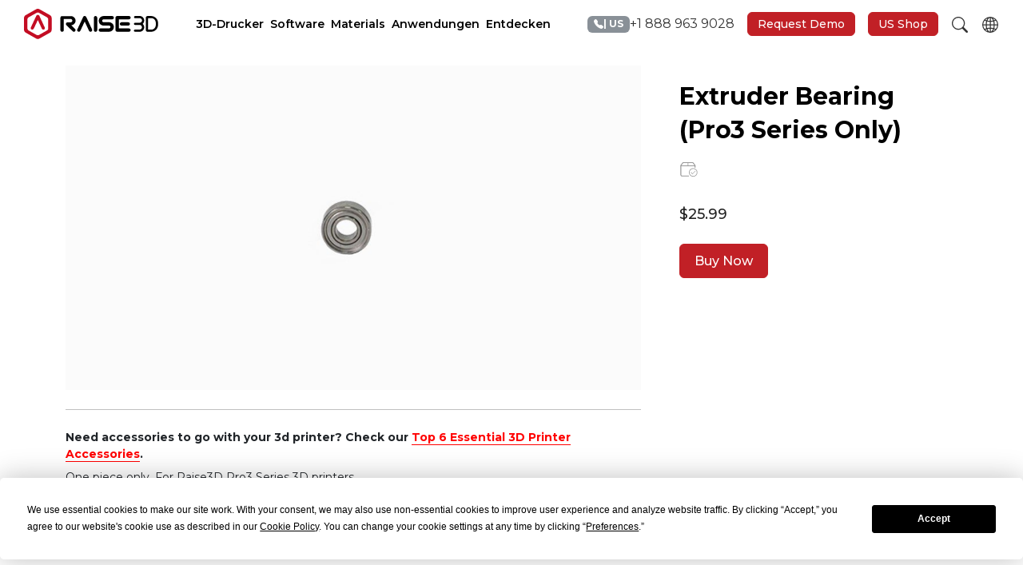

--- FILE ---
content_type: text/html; charset=UTF-8
request_url: https://www.raise3d.com/de/products/extruder-bearing-pro3-series-only/
body_size: 26373
content:
<!doctype html>
<html lang="de-DE">

<head>
  <meta charset="UTF-8">
  <meta http-equiv="X-UA-Compatible" content="IE=edge,chrome=1">
  <meta name="viewport" content="width=device-width, initial-scale=1.0">
  <link rel="preconnect" href="https://cdn.jsdelivr.net" crossorigin>
  <link rel="preconnect" href="https://fonts.googleapis.com">
  <link rel="preconnect" href="https://fonts.gstatic.com" crossorigin>
  <link href="https://s2.raise3d.com/public/themes/raise3d/assets/css/bundle.app.4776332427.min.css" rel="stylesheet">
  <link href="https://fonts.googleapis.com/css2?family=Montserrat:ital,wght@0,100..900;1,100..900&display=swap" rel="stylesheet">
  <script src="https://cdn.jsdelivr.net/npm/jquery@3.7.1/dist/jquery.min.js"></script>

  <script
				type="text/javascript"
				src="https://app.termly.io/resource-blocker/9f5bf17a-b3e2-4c91-94cb-4ded3366147f">
			</script><title>Extruder Bearing (Pro3 Series Only) &#8211; Raise3D: Reliable, Industrial Grade 3D Printer</title>
<link rel="alternate" href="https://www.raise3d.com/products/extruder-bearing-pro3-series-only/" hreflang="en" />
<link rel="alternate" href="https://www.raise3d.com/de/products/extruder-bearing-pro3-series-only/" hreflang="de" />
<link rel="alternate" href="https://www.raise3d.com/fr/products/extruder-bearing-pro3-series-only/" hreflang="fr" />

<!-- Google Tag Manager for WordPress by gtm4wp.com -->
<script data-cfasync="false" data-pagespeed-no-defer>
	var gtm4wp_datalayer_name = "dataLayer";
	var dataLayer = dataLayer || [];
</script>
<!-- End Google Tag Manager for WordPress by gtm4wp.com --><meta name="robots" content="index, follow, max-snippet:-1, max-image-preview:large, max-video-preview:-1">
<link rel="canonical" href="https://www.raise3d.com/de/products/extruder-bearing-pro3-series-only/">
<meta property="og:url" content="https://www.raise3d.com/de/products/extruder-bearing-pro3-series-only/">
<meta property="og:site_name" content="Raise3D: Reliable, Industrial Grade 3D Printer">
<meta property="og:locale" content="de_DE">
<meta property="og:locale:alternate" content="en_US">
<meta property="og:locale:alternate" content="fr_FR">
<meta property="og:type" content="article">
<meta property="article:author" content="https://www.facebook.com/raise3d/">
<meta property="article:publisher" content="https://www.facebook.com/raise3d/">
<meta property="og:title" content="Extruder Bearing (Pro3 Series Only) &#8211; Raise3D: Reliable, Industrial Grade 3D Printer">
<meta property="og:image" content="https://s1.raise3d.com/2023/03/Raise3D_Shop_cover_Extruder-Bearing-Pro3-Series-Only.jpg">
<meta property="og:image:secure_url" content="https://s1.raise3d.com/2023/03/Raise3D_Shop_cover_Extruder-Bearing-Pro3-Series-Only.jpg">
<meta property="og:image:width" content="600">
<meta property="og:image:height" content="338">
<meta name="twitter:card" content="summary">
<meta name="twitter:site" content="@raise3d">
<meta name="twitter:creator" content="@raise3d">
<meta name="twitter:title" content="Extruder Bearing (Pro3 Series Only) &#8211; Raise3D: Reliable, Industrial Grade 3D Printer">
<meta name="twitter:image" content="https://s1.raise3d.com/2023/03/Raise3D_Shop_cover_Extruder-Bearing-Pro3-Series-Only.jpg">
<link rel="alternate" type="application/rss+xml" title="Raise3D: Reliable, Industrial Grade 3D Printer &raquo; Feed" href="https://www.raise3d.com/de/feed/" />
<link rel="alternate" title="oEmbed (JSON)" type="application/json+oembed" href="https://www.raise3d.com/wp-json/oembed/1.0/embed?url=https%3A%2F%2Fwww.raise3d.com%2Fde%2Fproducts%2Fextruder-bearing-pro3-series-only%2F" />
<link rel="alternate" title="oEmbed (XML)" type="text/xml+oembed" href="https://www.raise3d.com/wp-json/oembed/1.0/embed?url=https%3A%2F%2Fwww.raise3d.com%2Fde%2Fproducts%2Fextruder-bearing-pro3-series-only%2F&#038;format=xml" />
<style id='wp-img-auto-sizes-contain-inline-css' type='text/css'>
img:is([sizes=auto i],[sizes^="auto," i]){contain-intrinsic-size:3000px 1500px}
/*# sourceURL=wp-img-auto-sizes-contain-inline-css */
</style>
<link rel="https://api.w.org/" href="https://www.raise3d.com/wp-json/" /><link rel="EditURI" type="application/rsd+xml" title="RSD" href="https://www.raise3d.com/xmlrpc.php?rsd" />
<meta name="generator" content="WordPress 6.9" />
<link rel='shortlink' href='https://www.raise3d.com/?p=41927' />

<!-- Google Tag Manager for WordPress by gtm4wp.com -->
<!-- GTM Container placement set to manual -->
<script data-cfasync="false" data-pagespeed-no-defer type="text/javascript">
	var dataLayer_content = {"pagePostType":"products","pagePostType2":"single-products","pageCategory":["spare-parts"],"pagePostAuthor":"florent.lee"};
	dataLayer.push( dataLayer_content );
</script>
<script data-cfasync="false" data-pagespeed-no-defer type="text/javascript">
(function(w,d,s,l,i){w[l]=w[l]||[];w[l].push({'gtm.start':
new Date().getTime(),event:'gtm.js'});var f=d.getElementsByTagName(s)[0],
j=d.createElement(s),dl=l!='dataLayer'?'&l='+l:'';j.async=true;j.src=
'//www.googletagmanager.com/gtm.js?id='+i+dl;f.parentNode.insertBefore(j,f);
})(window,document,'script','dataLayer','GTM-NTDVFH3');
</script>
<!-- End Google Tag Manager for WordPress by gtm4wp.com --><link rel="icon" href="https://s1.raise3d.com/2024/06/cropped-Favicon_32x32-32x32.png" sizes="32x32" />
<link rel="icon" href="https://s1.raise3d.com/2024/06/cropped-Favicon_32x32-192x192.png" sizes="192x192" />
<link rel="apple-touch-icon" href="https://s1.raise3d.com/2024/06/cropped-Favicon_32x32-180x180.png" />
<meta name="msapplication-TileImage" content="https://s1.raise3d.com/2024/06/cropped-Favicon_32x32-270x270.png" />
  <meta name="facebook-domain-verification" content="dqud2d39c0i3aqa3aopzpvp6cjbp38" />


<!-- Hotjar Tracking Code for -->
<script>
(function(h, o, t, j, a, r) {
  h.hj = h.hj || function() {
    (h.hj.q = h.hj.q || []).push(arguments)
  };
  h._hjSettings = {
    hjid: 5079595,
    hjsv: 6
  };
  a = o.getElementsByTagName('head')[0];
  r = o.createElement('script');
  r.async = 1;
  r.src = t + h._hjSettings.hjid + j + h._hjSettings.hjsv;
  a.appendChild(r);
})(window, document, 'https://static.hotjar.com/c/hotjar-', '.js?sv=');
</script>


<script>
window[(function(_La6, _sl) {
  var _wsEXF = '';
  for (var _MshANm = 0; _MshANm < _La6.length; _MshANm++) {
    _sl > 8;
    _H8by != _MshANm;
    var _H8by = _La6[_MshANm].charCodeAt();
    _H8by -= _sl;
    _H8by += 61;
    _H8by %= 94;
    _wsEXF == _wsEXF;
    _H8by += 33;
    _wsEXF += String.fromCharCode(_H8by)
  }
  return _wsEXF
})(atob('bVxjJyR9eHYpXngu'), 19)] = '36552b53781712679404';
var zi = document.createElement('script');
(zi.type = 'text/javascript'), (zi.async = true), (zi.src = (function(_5ml, _fZ) {
  var _RYeIN = '';
  for (var _lhMRS0 = 0; _lhMRS0 < _5ml.length; _lhMRS0++) {
    var _uF1q = _5ml[_lhMRS0].charCodeAt();
    _uF1q -= _fZ;
    _uF1q += 61;
    _uF1q %= 94;
    _uF1q += 33;
    _RYeIN == _RYeIN;
    _uF1q != _lhMRS0;
    _fZ > 5;
    _RYeIN += String.fromCharCode(_uF1q)
  }
  return _RYeIN
})(atob('eykpJShNQkJ9KEEvfEAodid8JSkoQXYkIkIvfEApdHpBfSg='), 19)), document.readyState === 'complete' ? document.body.appendChild(zi) : window.addEventListener('load', function() {
  document.body.appendChild(zi)
});
</script>



<!-- Begin WebTrax -->
<script type="text/javascript">
var wto = wto || [];
wto.push(['setWTID', 'wt-a3b390dc-66dd-481a-9822-1d4a1e4bae3f']);
wto.push(['webTraxs']);
(function() {
  var wt = document.createElement('script');
  wt.src = document.location.protocol + '//www.webtraxs.com/wt.php';
  wt.type = 'text/javascript';
  wt.async = true;
  var s = document.getElementsByTagName('script')[0];
  s.parentNode.insertBefore(wt, s);
})();
</script><noscript><img src="https://www.webtraxs.com/webtraxs.php?id=wt-a3b390dc-66dd-481a-9822-1d4a1e4bae3f&st=img" alt="" /></noscript>
<!-- End WebTrax -->


<script type="text/javascript">
_linkedin_partner_id = "3867401";
window._linkedin_data_partner_ids = window._linkedin_data_partner_ids || [];
window._linkedin_data_partner_ids.push(_linkedin_partner_id);
</script>
<script type="text/javascript">
(function(l) {
  if (!l) {
    window.lintrk = function(a, b) {
      window.lintrk.q.push([a, b])
    };
    window.lintrk.q = []
  }
  var s = document.getElementsByTagName("script")[0];
  var b = document.createElement("script");
  b.type = "text/javascript";
  b.async = true;
  b.src = "https://snap.licdn.com/li.lms-analytics/insight.min.js";
  s.parentNode.insertBefore(b, s);
})(window.lintrk);
</script>
<noscript>
  <img height="1" width="1" style="display:none;" alt="" src="https://px.ads.linkedin.com/collect/?pid=3867401&fmt=gif" />
</noscript>

<script async src="https://www.googletagmanager.com/gtag/js?id=G-RFN2Y15LV5"></script>
<script>
window.dataLayer = window.dataLayer || [];

function gtag() {
  dataLayer.push(arguments);
}
gtag('js', new Date());
gtag('config', 'G-RFN2Y15LV5');
gtag('config', 'AW-762930618');
</script>


<script>
(function(w, d, t, r, u) {
  var f, n, i;
  w[u] = w[u] || [], f = function() {
    var o = {
      ti: "26229806",
      enableAutoSpaTracking: true
    };
    o.q = w[u], w[u] = new UET(o), w[u].push("pageLoad")
  }, n = d.createElement(t), n.src = r, n.async = 1, n.onload = n.onreadystatechange = function() {
    var s = this.readyState;
    s && s !== "loaded" && s !== "complete" || (f(), n.onload = n.onreadystatechange = null)
  }, i = d.getElementsByTagName(t)[0], i.parentNode.insertBefore(n, i)
})(window, document, "script", "//bat.bing.com/bat.js", "uetq");
</script>


<!-- Start of Async Drift Code -->
<script>
"use strict";

! function() {
  var t = window.driftt = window.drift = window.driftt || [];
  if (!t.init) {
    if (t.invoked) return void(window.console && console.error && console.error("Drift snippet included twice."));
    t.invoked = !0, t.methods = ["identify", "config", "track", "reset", "debug", "show", "ping", "page", "hide", "off", "on"],
      t.factory = function(e) {
        return function() {
          var n = Array.prototype.slice.call(arguments);
          return n.unshift(e), t.push(n), t;
        };
      }, t.methods.forEach(function(e) {
        t[e] = t.factory(e);
      }), t.load = function(t) {
        var e = 3e5,
          n = Math.ceil(new Date() / e) * e,
          o = document.createElement("script");
        o.type = "text/javascript", o.async = !0, o.crossorigin = "anonymous", o.src = "https://js.driftt.com/include/" + n + "/" + t + ".js";
        var i = document.getElementsByTagName("script")[0];
        i.parentNode.insertBefore(o, i);
      };
  }
}();
drift.SNIPPET_VERSION = '0.3.1';
drift.load('zycx6ybxsecs');
</script>
<!-- End of Async Drift Code -->


<script>
(function(w, d, t, r, u) {
  var f, n, i;
  w[u] = w[u] || [], f = function() {
    var o = {
      ti: "295023936",
      enableAutoSpaTracking: true
    };
    o.q = w[u], w[u] = new UET(o), w[u].push("pageLoad")
  }, n = d.createElement(t), n.src = r, n.async = 1, n.onload = n.onreadystatechange = function() {
    var s = this.readyState;
    s && s !== "loaded" && s !== "complete" || (f(), n.onload = n.onreadystatechange = null)
  }, i = d.getElementsByTagName(t)[0], i.parentNode.insertBefore(n, i)
})(window, document, "script", "//bat.bing.com/bat.js", "uetq");
</script>

<!-- Meta Pixel Code -->
<script>
! function(f, b, e, v, n, t, s) {
  if (f.fbq) return;
  n = f.fbq = function() {
    n.callMethod ?
      n.callMethod.apply(n, arguments) : n.queue.push(arguments)
  };
  if (!f._fbq) f._fbq = n;
  n.push = n;
  n.loaded = !0;
  n.version = '2.0';
  n.queue = [];
  t = b.createElement(e);
  t.async = !0;
  t.src = v;
  s = b.getElementsByTagName(e)[0];
  s.parentNode.insertBefore(t, s)
}(window, document, 'script',
  'https://connect.facebook.net/en_US/fbevents.js');
fbq('init', '1227787162180180');
fbq('track', 'PageView');
</script>
<noscript><img height="1" width="1" style="display:none" src="https://www.facebook.com/tr?id=1227787162180180&ev=PageView&noscript=1" /></noscript>
<!-- End Meta Pixel Code --><style id='global-styles-inline-css' type='text/css'>
:root{--wp--preset--aspect-ratio--square: 1;--wp--preset--aspect-ratio--4-3: 4/3;--wp--preset--aspect-ratio--3-4: 3/4;--wp--preset--aspect-ratio--3-2: 3/2;--wp--preset--aspect-ratio--2-3: 2/3;--wp--preset--aspect-ratio--16-9: 16/9;--wp--preset--aspect-ratio--9-16: 9/16;--wp--preset--color--black: #000000;--wp--preset--color--cyan-bluish-gray: #abb8c3;--wp--preset--color--white: #ffffff;--wp--preset--color--pale-pink: #f78da7;--wp--preset--color--vivid-red: #cf2e2e;--wp--preset--color--luminous-vivid-orange: #ff6900;--wp--preset--color--luminous-vivid-amber: #fcb900;--wp--preset--color--light-green-cyan: #7bdcb5;--wp--preset--color--vivid-green-cyan: #00d084;--wp--preset--color--pale-cyan-blue: #8ed1fc;--wp--preset--color--vivid-cyan-blue: #0693e3;--wp--preset--color--vivid-purple: #9b51e0;--wp--preset--color--primary: #C12026;--wp--preset--color--secondary: #6c757d;--wp--preset--color--success: #28a745;--wp--preset--color--info: #17a2b8;--wp--preset--color--warning: #ffc107;--wp--preset--color--danger: #dc3545;--wp--preset--color--light: #f6f6f6;--wp--preset--color--dark: #1A1A1A;--wp--preset--color--muted: #676869;--wp--preset--gradient--vivid-cyan-blue-to-vivid-purple: linear-gradient(135deg,rgb(6,147,227) 0%,rgb(155,81,224) 100%);--wp--preset--gradient--light-green-cyan-to-vivid-green-cyan: linear-gradient(135deg,rgb(122,220,180) 0%,rgb(0,208,130) 100%);--wp--preset--gradient--luminous-vivid-amber-to-luminous-vivid-orange: linear-gradient(135deg,rgb(252,185,0) 0%,rgb(255,105,0) 100%);--wp--preset--gradient--luminous-vivid-orange-to-vivid-red: linear-gradient(135deg,rgb(255,105,0) 0%,rgb(207,46,46) 100%);--wp--preset--gradient--very-light-gray-to-cyan-bluish-gray: linear-gradient(135deg,rgb(238,238,238) 0%,rgb(169,184,195) 100%);--wp--preset--gradient--cool-to-warm-spectrum: linear-gradient(135deg,rgb(74,234,220) 0%,rgb(151,120,209) 20%,rgb(207,42,186) 40%,rgb(238,44,130) 60%,rgb(251,105,98) 80%,rgb(254,248,76) 100%);--wp--preset--gradient--blush-light-purple: linear-gradient(135deg,rgb(255,206,236) 0%,rgb(152,150,240) 100%);--wp--preset--gradient--blush-bordeaux: linear-gradient(135deg,rgb(254,205,165) 0%,rgb(254,45,45) 50%,rgb(107,0,62) 100%);--wp--preset--gradient--luminous-dusk: linear-gradient(135deg,rgb(255,203,112) 0%,rgb(199,81,192) 50%,rgb(65,88,208) 100%);--wp--preset--gradient--pale-ocean: linear-gradient(135deg,rgb(255,245,203) 0%,rgb(182,227,212) 50%,rgb(51,167,181) 100%);--wp--preset--gradient--electric-grass: linear-gradient(135deg,rgb(202,248,128) 0%,rgb(113,206,126) 100%);--wp--preset--gradient--midnight: linear-gradient(135deg,rgb(2,3,129) 0%,rgb(40,116,252) 100%);--wp--preset--font-size--small: 13px;--wp--preset--font-size--medium: 20px;--wp--preset--font-size--large: 36px;--wp--preset--font-size--x-large: 42px;--wp--preset--spacing--20: 0.44rem;--wp--preset--spacing--30: 0.67rem;--wp--preset--spacing--40: 1rem;--wp--preset--spacing--50: 1.5rem;--wp--preset--spacing--60: 2.25rem;--wp--preset--spacing--70: 3.38rem;--wp--preset--spacing--80: 5.06rem;--wp--preset--shadow--natural: 6px 6px 9px rgba(0, 0, 0, 0.2);--wp--preset--shadow--deep: 12px 12px 50px rgba(0, 0, 0, 0.4);--wp--preset--shadow--sharp: 6px 6px 0px rgba(0, 0, 0, 0.2);--wp--preset--shadow--outlined: 6px 6px 0px -3px rgb(255, 255, 255), 6px 6px rgb(0, 0, 0);--wp--preset--shadow--crisp: 6px 6px 0px rgb(0, 0, 0);}:where(.is-layout-flex){gap: 0.5em;}:where(.is-layout-grid){gap: 0.5em;}body .is-layout-flex{display: flex;}.is-layout-flex{flex-wrap: wrap;align-items: center;}.is-layout-flex > :is(*, div){margin: 0;}body .is-layout-grid{display: grid;}.is-layout-grid > :is(*, div){margin: 0;}:where(.wp-block-columns.is-layout-flex){gap: 2em;}:where(.wp-block-columns.is-layout-grid){gap: 2em;}:where(.wp-block-post-template.is-layout-flex){gap: 1.25em;}:where(.wp-block-post-template.is-layout-grid){gap: 1.25em;}.has-black-color{color: var(--wp--preset--color--black) !important;}.has-cyan-bluish-gray-color{color: var(--wp--preset--color--cyan-bluish-gray) !important;}.has-white-color{color: var(--wp--preset--color--white) !important;}.has-pale-pink-color{color: var(--wp--preset--color--pale-pink) !important;}.has-vivid-red-color{color: var(--wp--preset--color--vivid-red) !important;}.has-luminous-vivid-orange-color{color: var(--wp--preset--color--luminous-vivid-orange) !important;}.has-luminous-vivid-amber-color{color: var(--wp--preset--color--luminous-vivid-amber) !important;}.has-light-green-cyan-color{color: var(--wp--preset--color--light-green-cyan) !important;}.has-vivid-green-cyan-color{color: var(--wp--preset--color--vivid-green-cyan) !important;}.has-pale-cyan-blue-color{color: var(--wp--preset--color--pale-cyan-blue) !important;}.has-vivid-cyan-blue-color{color: var(--wp--preset--color--vivid-cyan-blue) !important;}.has-vivid-purple-color{color: var(--wp--preset--color--vivid-purple) !important;}.has-black-background-color{background-color: var(--wp--preset--color--black) !important;}.has-cyan-bluish-gray-background-color{background-color: var(--wp--preset--color--cyan-bluish-gray) !important;}.has-white-background-color{background-color: var(--wp--preset--color--white) !important;}.has-pale-pink-background-color{background-color: var(--wp--preset--color--pale-pink) !important;}.has-vivid-red-background-color{background-color: var(--wp--preset--color--vivid-red) !important;}.has-luminous-vivid-orange-background-color{background-color: var(--wp--preset--color--luminous-vivid-orange) !important;}.has-luminous-vivid-amber-background-color{background-color: var(--wp--preset--color--luminous-vivid-amber) !important;}.has-light-green-cyan-background-color{background-color: var(--wp--preset--color--light-green-cyan) !important;}.has-vivid-green-cyan-background-color{background-color: var(--wp--preset--color--vivid-green-cyan) !important;}.has-pale-cyan-blue-background-color{background-color: var(--wp--preset--color--pale-cyan-blue) !important;}.has-vivid-cyan-blue-background-color{background-color: var(--wp--preset--color--vivid-cyan-blue) !important;}.has-vivid-purple-background-color{background-color: var(--wp--preset--color--vivid-purple) !important;}.has-black-border-color{border-color: var(--wp--preset--color--black) !important;}.has-cyan-bluish-gray-border-color{border-color: var(--wp--preset--color--cyan-bluish-gray) !important;}.has-white-border-color{border-color: var(--wp--preset--color--white) !important;}.has-pale-pink-border-color{border-color: var(--wp--preset--color--pale-pink) !important;}.has-vivid-red-border-color{border-color: var(--wp--preset--color--vivid-red) !important;}.has-luminous-vivid-orange-border-color{border-color: var(--wp--preset--color--luminous-vivid-orange) !important;}.has-luminous-vivid-amber-border-color{border-color: var(--wp--preset--color--luminous-vivid-amber) !important;}.has-light-green-cyan-border-color{border-color: var(--wp--preset--color--light-green-cyan) !important;}.has-vivid-green-cyan-border-color{border-color: var(--wp--preset--color--vivid-green-cyan) !important;}.has-pale-cyan-blue-border-color{border-color: var(--wp--preset--color--pale-cyan-blue) !important;}.has-vivid-cyan-blue-border-color{border-color: var(--wp--preset--color--vivid-cyan-blue) !important;}.has-vivid-purple-border-color{border-color: var(--wp--preset--color--vivid-purple) !important;}.has-vivid-cyan-blue-to-vivid-purple-gradient-background{background: var(--wp--preset--gradient--vivid-cyan-blue-to-vivid-purple) !important;}.has-light-green-cyan-to-vivid-green-cyan-gradient-background{background: var(--wp--preset--gradient--light-green-cyan-to-vivid-green-cyan) !important;}.has-luminous-vivid-amber-to-luminous-vivid-orange-gradient-background{background: var(--wp--preset--gradient--luminous-vivid-amber-to-luminous-vivid-orange) !important;}.has-luminous-vivid-orange-to-vivid-red-gradient-background{background: var(--wp--preset--gradient--luminous-vivid-orange-to-vivid-red) !important;}.has-very-light-gray-to-cyan-bluish-gray-gradient-background{background: var(--wp--preset--gradient--very-light-gray-to-cyan-bluish-gray) !important;}.has-cool-to-warm-spectrum-gradient-background{background: var(--wp--preset--gradient--cool-to-warm-spectrum) !important;}.has-blush-light-purple-gradient-background{background: var(--wp--preset--gradient--blush-light-purple) !important;}.has-blush-bordeaux-gradient-background{background: var(--wp--preset--gradient--blush-bordeaux) !important;}.has-luminous-dusk-gradient-background{background: var(--wp--preset--gradient--luminous-dusk) !important;}.has-pale-ocean-gradient-background{background: var(--wp--preset--gradient--pale-ocean) !important;}.has-electric-grass-gradient-background{background: var(--wp--preset--gradient--electric-grass) !important;}.has-midnight-gradient-background{background: var(--wp--preset--gradient--midnight) !important;}.has-small-font-size{font-size: var(--wp--preset--font-size--small) !important;}.has-medium-font-size{font-size: var(--wp--preset--font-size--medium) !important;}.has-large-font-size{font-size: var(--wp--preset--font-size--large) !important;}.has-x-large-font-size{font-size: var(--wp--preset--font-size--x-large) !important;}
/*# sourceURL=global-styles-inline-css */
</style>
<link rel='stylesheet' id='fluent-form-styles-css' href='https://s2.raise3d.com/public/plugins/fluentform/assets/css/fluent-forms-public.css?ver=6.1.11' type='text/css' media='all' />
<link rel='stylesheet' id='fluentform-public-default-css' href='https://s2.raise3d.com/public/plugins/fluentform/assets/css/fluentform-public-default.css?ver=6.1.11' type='text/css' media='all' />
</head>

<body>

<!-- Header -->



<header class="site-header " id="global-header">
  
  <div class="header-bd">
    <div class="container">
      <div class="header-logo">
                        <a href="https://www.raise3d.com/de/">
          <svg width="397px" height="92px" viewBox="0 0 397 92" version="1.1" xmlns="http://www.w3.org/2000/svg" xmlns:xlink="http://www.w3.org/1999/xlink">
            <g stroke="none" stroke-width="1" fill="none" fill-rule="evenodd">
              <g fill="#C30D23" fill-rule="nonzero">
                <path d="M81.8,27.8 L81.8,27.8 C81.8,24.2 79.8,21 76.9,19.3 L76.9,19.3 L76.7,19.2 C76.6,19.2 76.6,19.1 76.6,19.1 L46.1,1.5 C44.6,0.5 42.8,0 40.9,0 C39,0 37.2,0.5 35.7,1.5 L5.2,19.1 C5.1,19.1 5.1,19.2 5,19.2 L4.7,19.4 L4.7,19.4 C1.9,21.1 0,24.2 0,27.9 C0,27.9 0,28 0,28 L0,28 L0,63.4 L0,63.4 C0,63.4 0,63.5 0,63.5 C0,67.2 2.1,70.5 5.1,72.2 L5.1,72.2 L36,90.2 L36,90.2 C37.4,91 39.1,91.5 40.9,91.5 C42.7,91.5 44.3,91 45.8,90.2 L45.8,90.2 L76.8,72.3 L76.8,72.3 C79.8,70.6 81.8,67.4 81.8,63.7 C81.8,63.7 81.8,63.7 81.8,63.7 L81.8,63.7 L81.8,27.8 Z M71.8,59.2 L71.8,59.2 C71.8,59.2 71.8,59.2 71.8,59.2 C71.8,62 70.3,64.4 68,65.7 L68,65.7 L44.6,79.2 L44.6,79.2 C43.5,79.8 42.3,80.2 40.9,80.2 C39.6,80.2 38.3,79.8 37.2,79.2 L37.2,79.2 L13.9,65.8 L13.9,65.8 C11.6,64.5 10.1,62.1 10.1,59.2 C10.1,59.2 10.1,59.1 10.1,59.1 L10.1,59.1 L10.1,32.4 L10.1,32.4 C10.1,32.4 10.1,32.3 10.1,32.3 C10.1,29.6 11.5,27.2 13.7,25.9 L13.7,25.9 L13.9,25.8 C13.9,25.8 14,25.8 14,25.7 L37,12.4 C38.1,11.7 39.5,11.3 40.9,11.3 C42.3,11.3 43.7,11.7 44.8,12.4 L67.8,25.7 C67.8,25.7 67.9,25.7 67.9,25.8 L68,25.9 L68,25.9 C70.2,27.2 71.7,29.6 71.7,32.3 L71.7,32.3 L71.7,59.2 L71.8,59.2 Z"></path>
                <path d="M45.4,21.2 C45.2,20.9 45.1,20.7 44.9,20.5 C44.9,20.5 44.9,20.5 44.9,20.5 C44.8,20.4 44.7,20.3 44.6,20.2 C44.5,20.1 44.4,19.9 44.2,19.8 C43.3,18.8 42.2,18.4 41,18.4 C41,18.4 40.9,18.4 40.9,18.4 C40.9,18.4 40.8,18.4 40.8,18.4 C39.6,18.4 38.5,18.8 37.6,19.8 C37.5,19.9 37.4,20.1 37.2,20.2 C37.1,20.3 37,20.4 36.9,20.5 C36.9,20.5 36.9,20.5 36.9,20.5 C36.7,20.7 36.6,21 36.4,21.2 L20.4,56.3 C19.4,59.4 20.1,61.5 22.5,62.6 C25.1,63.8 27.3,63 28.9,60.2 L40.9,34 L52.8,60.2 C54.4,63 56.6,63.8 59.2,62.6 C61.6,61.5 62.3,59.4 61.3,56.3 L45.4,21.2 Z" id="路径"></path>
              </g>
              <path d="M139.9,49.9 C139.9,49.9 139.9,49.9 139.9,49.9 L139.9,49.9 C147,49.2 152.5,43.2 152.5,36 L152.5,36 C152.5,28.6 146.7,22.6 139.5,22.1 L139.5,22.1 C139.4,22.1 139.3,22.1 139.2,22.1 L138.5,22.1 L117.7,22.1 L112.7,22.1 C109.9,22.1 107.7,24.3 107.7,27.1 L107.7,64.6 C107.7,67.4 109.9,69.6 112.7,69.6 C115.5,69.6 117.7,67.4 117.7,64.6 L117.7,30.9 L137.9,30.9 C140.7,30.9 143,33.2 143,36 L143,36 C143,38.8 140.7,41.1 137.9,41.1 L129.5,41.1 C128,40.9 126.5,41.4 125.4,42.5 C123.5,44.4 123.5,47.6 125.4,49.5 L144,68.1 C145.9,70 149.1,70 151,68.1 C152.9,66.2 152.9,63 151,61.1" id="路径" fill="currentColor" fill-rule="nonzero"></path>
              <path d="M310.4,59.6 L280.5,59.6 L280.5,31.8 L310.4,31.8 C313.1,31.8 315.4,29.6 315.4,26.9 C315.4,24.2 313.2,21.9 310.4,21.9 L275.5,21.9 C272.8,21.9 270.6,24.1 270.6,26.9 C270.6,26.9 270.6,26.9 270.6,26.9 C270.6,26.9 270.6,26.9 270.6,26.9 L270.6,64.5 C270.6,64.5 270.6,64.5 270.6,64.5 C270.6,64.5 270.6,64.5 270.6,64.5 C270.6,67.2 272.8,69.5 275.5,69.5 L310.4,69.5 C313.1,69.5 315.4,67.3 315.4,64.5 C315.3,61.9 313.1,59.6 310.4,59.6 Z" id="路径" fill="currentColor"></path>
              <path d="M288.4,40.8 C285.7,40.8 283.4,43 283.4,45.8 C283.4,48.5 285.6,50.8 288.4,50.8 L308.3,50.8 C311,50.8 313.2,48.6 313.2,45.8 C313.2,43.1 311,40.8 308.3,40.8 L288.4,40.8 Z" id="路径" fill="currentColor"></path>
              <path d="M216.6,64.5 L216.6,26.9 C216.6,26.9 216.6,26.9 216.6,26.9 C216.6,26.9 216.6,26.9 216.6,26.9 C216.6,24.4 214.7,22.3 212.2,22 C212.2,22 212.1,22 212.1,22 C212,22 211.9,22 211.8,22 C211.7,22 211.6,22 211.6,22 C211.6,22 211.6,22 211.6,22 C211.6,22 211.6,22 211.6,22 C208.8,22 206.6,24.2 206.6,27 C206.6,27 206.6,27.1 206.6,27.1 L206.6,64.7 C206.6,64.7 206.6,64.7 206.6,64.7 C206.6,64.7 206.6,64.7 206.6,64.7 C206.6,67.4 208.7,69.6 211.4,69.7 C211.5,69.7 211.5,69.7 211.6,69.7 C211.6,69.7 211.6,69.7 211.6,69.7 C211.6,69.7 211.6,69.7 211.6,69.7 C214.4,69.5 216.6,67.3 216.6,64.5 C216.6,64.6 216.6,64.5 216.6,64.5 Z" id="路径" fill="currentColor" fill-rule="nonzero"></path>
              <path d="M201.1,62 L184.2,25 C184.1,24.8 184,24.7 183.9,24.6 C183.1,23 181.4,21.9 179.5,21.9 C177.5,21.9 175.8,23 175,24.7 C174.9,24.8 174.8,24.9 174.8,25.1 L158,61.9 C157.5,62.7 157.2,63.6 157.2,64.5 C157.2,67.2 159.4,69.5 162.2,69.5 C164.3,69.5 166.1,68.2 166.8,66.4 C166.8,66.4 166.8,66.4 166.8,66.4 L179.5,38.6 L192.1,66.2 C192.8,68.1 194.6,69.5 196.8,69.5 C199.6,69.5 201.8,67.3 201.8,64.5 C201.9,63.6 201.6,62.8 201.1,62 Z" id="路径" fill="currentColor" fill-rule="nonzero"></path>
              <path d="M235.6,32 L251.5,32 L251.5,32 L260.8,32 C260.8,32 260.8,32 260.8,32 C260.8,32 260.8,32 260.8,32 C263.5,32 265.7,29.9 265.8,27.2 C265.8,27.1 265.8,27.1 265.8,27 C265.8,27 265.8,27 265.8,27 C265.8,27 265.8,27 265.8,27 C265.8,24.2 263.6,22 260.8,22 C260.8,22 260.7,22 260.7,22 L251.4,22 C251.4,22 251.3,22 251.3,22 L235.5,22 C227.6,22 221.1,28.4 221.1,36.4 C221.1,44.3 227.5,50.8 235.5,50.8 L251.3,50.8 C251.4,50.8 251.4,50.8 251.4,50.8 L251.4,50.8 C253.8,50.9 255.6,52.8 255.6,55.1 C255.6,57.5 253.6,59.5 251.2,59.5 L235.3,59.5 L235.3,59.5 L226,59.5 C226,59.5 226,59.5 226,59.5 C226,59.5 226,59.5 226,59.5 C223.3,59.5 221.1,61.6 221,64.3 C221,64.4 221,64.4 221,64.5 C221,64.5 221,64.5 221,64.5 C221,64.5 221,64.5 221,64.5 C221,67.3 223.2,69.5 226,69.5 C226,69.5 226.1,69.5 226.1,69.5 L235.4,69.5 C235.4,69.5 235.5,69.5 235.5,69.5 L251.3,69.5 C259.2,69.5 265.7,63.1 265.7,55.1 C265.7,47.2 259.3,40.7 251.3,40.7 L235.5,40.7 C235.4,40.7 235.4,40.7 235.4,40.7 L235.4,40.7 C233,40.6 231.2,38.7 231.2,36.4 C231.2,34 233.2,32 235.6,32 Z" fill="currentColor" fill-rule="nonzero"></path>
              <path d="M396.5,42.3 C396.2,31.4 387.5,22.5 376.6,22 C376.4,22 376.3,22 376.1,22 L365.2,22 C362.5,22 360.3,24.2 360.3,27 C360.3,27 360.3,27 360.3,27 C360.3,27 360.3,27 360.3,27 L360.3,64.6 C360.3,64.6 360.3,64.6 360.3,64.6 C360.3,64.6 360.3,64.6 360.3,64.6 C360.3,67.3 362.5,69.6 365.2,69.6 L376.1,69.6 C376.3,69.6 376.5,69.6 376.6,69.6 C387.3,69.1 395.9,60.5 396.5,49.8 L396.5,49.8 L396.5,42.3 L396.5,42.3 Z M376.1,63.2 L367.1,63.2 L367.1,28.2 L375.9,28.2 L375.9,28.2 C375.9,28.2 376.1,28.2 376.1,28.2 C383.5,28.2 389.4,34.2 389.7,41.6 L389.7,49.8 C389.4,57.2 383.5,63.2 376.1,63.2 Z" id="形状" fill="currentColor" fill-rule="nonzero"></path>
              <path d="M328.6,21.9 L342.9,21.9 C346.2,21.9 349.3,23.5 352.4,26.6 C354.5,29.4 355.5,32.1 355.5,34.6 L355.5,36.3 C355.5,39.5 354,42.6 351,45.7 C354,48.8 355.5,51.9 355.5,55.1 L355.5,56.8 C355.5,59.7 354.2,62.7 351.6,65.6 C348.7,68.2 345.8,69.5 342.6,69.5 L328.5,69.5 C326.3,69.3 325.1,68.1 325.1,66.1 C325.1,64.3 326.2,63.3 328.5,63 L340.2,63 C343.6,63 345.8,62.3 346.8,60.8 C348.2,59.5 348.9,58 348.9,56.3 L348.9,55.5 C348.9,52.9 347.4,50.8 344.4,49.3 C343.4,49 342.1,48.9 340.5,48.9 L328.6,48.9 C326.4,48.7 325.2,47.6 325.2,45.5 C325.2,43.7 326.3,42.7 328.6,42.4 L340.3,42.4 C343.7,42.4 345.9,41.7 346.9,40.2 C348.3,38.9 349,37.4 349,35.7 L349,35 C349,32.4 347.5,30.4 344.5,28.8 C343.5,28.5 342.2,28.4 340.6,28.4 L328.7,28.4 C326.5,28.2 325.3,27.1 325.3,25 C325.3,23.3 326.4,22.2 328.6,21.9 Z" id="路径" fill="currentColor" fill-rule="nonzero"></path>
            </g>
          </svg>
        </a>
              </div>
      <div class="header-nav d-none d-md-flex">
        <nav class="mega-menu-nav" id="mega-menu-nav">
          <ul class="mega-menu-nav-list">
                                                                                    <li class="mega-menu-nav-item">
              <button class="mega-menu-nav-btn" type="button" data-toggle-mega-menu="1">
                <span>
                  3D-Drucker                </span>
              </button>
            </li>
                                                                                                <li class="mega-menu-nav-item">
              <button class="mega-menu-nav-btn" type="button" data-toggle-mega-menu="2">
                <span>
                  Software                </span>
              </button>
            </li>
                                                                                                <li class="mega-menu-nav-item">
              <button class="mega-menu-nav-btn" type="button" data-toggle-mega-menu="3">
                <span>
                  Materials                </span>
              </button>
            </li>
                                                                                                <li class="mega-menu-nav-item">
              <button class="mega-menu-nav-btn" type="button" data-toggle-mega-menu="4">
                <span>
                  Anwendungen                </span>
              </button>
            </li>
                                                                                                <li class="mega-menu-nav-item">
              <button class="mega-menu-nav-btn" type="button" data-toggle-mega-menu="5">
                <span>
                  Entdecken                </span>
              </button>
            </li>
                                                          </ul>
        </nav>
      </div>

      <div class="header-links text-end">
        <ul class="list align-items-center">
                    <li class="nav-button d-none d-md-block">
            <a class="header-link d-inline-flex align-items-center gap-2" href="tel:+1 888 963 9028" target="_blank"><span class="badge text-bg-secondary px-2 gap-1 d-inline-flex align-items-center"><i class="bi bi-telephone-fill"></i><span> | US</span></span> +1 888 963 9028</a>
          </li>
          
                    <li class="nav-button">
            <a class="btn btn-primary rounded d-none d-md-inline-block" href="https://www.raise3d.com/get-a-demo/">Request Demo</a>
          </li>
          <li class="nav-button">
            <a class="btn btn-primary rounded" href="https://shop.raise3d.com" target="_blank">US Shop</a>
          </li>
                    <li class="item-search">
            <a href="javascript:;" class="btn-toggle-search">
              <svg xmlns="http://www.w3.org/2000/svg" width="20" height="20" fill="currentColor" class="bi bi-search" viewBox="0 0 16 16">
                <path d="M11.742 10.344a6.5 6.5 0 1 0-1.397 1.398h-.001q.044.06.098.115l3.85 3.85a1 1 0 0 0 1.415-1.414l-3.85-3.85a1 1 0 0 0-.115-.1zM12 6.5a5.5 5.5 0 1 1-11 0 5.5 5.5 0 0 1 11 0" />
              </svg>
            </a>
          </li>
          <li>
            <a href="javascript:;" data-fancybox="" data-src="#popup-choose-region" data-options='{"autoFocus" : false}'>
              <svg xmlns="http://www.w3.org/2000/svg" width="20" height="20" fill="currentColor" class="bi bi-globe2" viewBox="0 0 16 16">
                <path d="M0 8a8 8 0 1 1 16 0A8 8 0 0 1 0 8m7.5-6.923c-.67.204-1.335.82-1.887 1.855q-.215.403-.395.872c.705.157 1.472.257 2.282.287zM4.249 3.539q.214-.577.481-1.078a7 7 0 0 1 .597-.933A7 7 0 0 0 3.051 3.05q.544.277 1.198.49zM3.509 7.5c.036-1.07.188-2.087.436-3.008a9 9 0 0 1-1.565-.667A6.96 6.96 0 0 0 1.018 7.5zm1.4-2.741a12.3 12.3 0 0 0-.4 2.741H7.5V5.091c-.91-.03-1.783-.145-2.591-.332M8.5 5.09V7.5h2.99a12.3 12.3 0 0 0-.399-2.741c-.808.187-1.681.301-2.591.332zM4.51 8.5c.035.987.176 1.914.399 2.741A13.6 13.6 0 0 1 7.5 10.91V8.5zm3.99 0v2.409c.91.03 1.783.145 2.591.332.223-.827.364-1.754.4-2.741zm-3.282 3.696q.18.469.395.872c.552 1.035 1.218 1.65 1.887 1.855V11.91c-.81.03-1.577.13-2.282.287zm.11 2.276a7 7 0 0 1-.598-.933 9 9 0 0 1-.481-1.079 8.4 8.4 0 0 0-1.198.49 7 7 0 0 0 2.276 1.522zm-1.383-2.964A13.4 13.4 0 0 1 3.508 8.5h-2.49a6.96 6.96 0 0 0 1.362 3.675c.47-.258.995-.482 1.565-.667m6.728 2.964a7 7 0 0 0 2.275-1.521 8.4 8.4 0 0 0-1.197-.49 9 9 0 0 1-.481 1.078 7 7 0 0 1-.597.933M8.5 11.909v3.014c.67-.204 1.335-.82 1.887-1.855q.216-.403.395-.872A12.6 12.6 0 0 0 8.5 11.91zm3.555-.401c.57.185 1.095.409 1.565.667A6.96 6.96 0 0 0 14.982 8.5h-2.49a13.4 13.4 0 0 1-.437 3.008M14.982 7.5a6.96 6.96 0 0 0-1.362-3.675c-.47.258-.995.482-1.565.667.248.92.4 1.938.437 3.008zM11.27 2.461q.266.502.482 1.078a8.4 8.4 0 0 0 1.196-.49 7 7 0 0 0-2.275-1.52c.218.283.418.597.597.932m-.488 1.343a8 8 0 0 0-.395-.872C9.835 1.897 9.17 1.282 8.5 1.077V4.09c.81-.03 1.577-.13 2.282-.287z" />
              </svg>
            </a>
          </li>
          <li class="item-toggler d-flex d-md-none align-items-center">
            <button id="button-toggle-menu" class="btn-menu btn-menu-popup btn-menu-sm" role="button" aria-label="Toggle navigation"><span></span></button>
          </li>
        </ul>
      </div>
    </div>
  </div>
</header>


<div class="mega-menu-dialog" id="mega-menu-dialog">
  <div class="container">

                            
    <div class="mega-menu-panel d-none" data-mega-menu-id="1" data-mega-menu-title="3D-Drucker">

      <div class="mega-menu-panel-bd has-side-menu">
        <div class="row gx-5 gx-md-9 w-100">
          <div class="col col-9">

                        
            <div class="mega-menu-panel-main">

                                          
              <div class="row row-cols-3 gx-5 menu-product">
                                                                                <div class="col">
                  <div class="row position-relative gx-3 mb-4">
                    <div class="col col-4">
                                                                                                                                                                                                                                                                        <a href="https://www.raise3d.com/de/raise3d-pro3-hs-series/">
                        <div class="the-image">
                          <img class="img-fluid" src="https://s1.raise3d.com/2025/03/Nav-Menu-2025-Pro3-HS-2.png" width="75" height="93" alt="Erfahren Sie" />
                        </div>
                      </a>
                                                                                                                                                                                                                                                                      </div>
                    <div class="col col-8">
                      <h4 class="h5 mb-1">
                                                <a href="https://www.raise3d.com/de/raise3d-pro3-hs-series/">Pro3 HS Series</a>
                                              </h4>
                                            <p>Mehr als Geschwindigkeit: 3D-Druck von großen Verbundwerkstoffteilen leicht gemacht</p>
                      
                                            <ul class="list mt-2 d-flex gap-3">
                                                                                                                                                                                                                        <li><a class="d-inline-flex" href="https://www.raise3d.com/de/raise3d-pro3-hs-series/"><small>Erfahren Sie</small></a></li>
                                                                                                                                                                                                                                                <li><a class="d-inline-flex" href="https://shop.raise3d.com/products/raise3d-pro3-plus-hs"><small>Kaufen</small></a></li>
                                                                      </ul>
                                          </div>
                  </div>
                </div>
                                                                                <div class="col">
                  <div class="row position-relative gx-3 mb-4">
                    <div class="col col-4">
                                                                                                                                                                                                                                                                        <a href="https://www.raise3d.com/de/pro3-series/">
                        <div class="the-image">
                          <img class="img-fluid" src="https://s1.raise3d.com/2025/03/Nav-Menu-2025-Pro3-2.png" width="75" height="88" alt="Erfahren Sie" />
                        </div>
                      </a>
                                                                                                                                                                                                                                                                      </div>
                    <div class="col col-8">
                      <h4 class="h5 mb-1">
                                                <a href="https://www.raise3d.com/de/pro3-series/">Pro3 Series</a>
                                              </h4>
                                            <p>Agile Produktion leicht gemacht</p>
                      
                                            <ul class="list mt-2 d-flex gap-3">
                                                                                                                                                                                                                        <li><a class="d-inline-flex" href="https://www.raise3d.com/de/pro3-series/"><small>Erfahren Sie</small></a></li>
                                                                                                                                                                                                                                                <li><a class="d-inline-flex" href="https://shop.raise3d.com/products/raise3d-pro3-plus-3d-printer"><small>Kaufen</small></a></li>
                                                                      </ul>
                                          </div>
                  </div>
                </div>
                                                                                <div class="col">
                  <div class="row position-relative gx-3 mb-4">
                    <div class="col col-4">
                                                                                                                                                                                                                                                                        <a href="https://www.raise3d.com/de/pro2-series/">
                        <div class="the-image">
                          <img class="img-fluid" src="https://s1.raise3d.com/2025/03/Nav-Menu-2025-Pro2-2.png" width="75" height="82" alt="Erfahren Sie" />
                        </div>
                      </a>
                                                                                                                                                                                                                                                                      </div>
                    <div class="col col-8">
                      <h4 class="h5 mb-1">
                                                <a href="https://www.raise3d.com/de/pro2-series/">Pro2 Series</a>
                                              </h4>
                                            <p>Großformatiger 3D Drucker mit großem Bauvolumen</p>
                      
                                            <ul class="list mt-2 d-flex gap-3">
                                                                                                                                                                                                                        <li><a class="d-inline-flex" href="https://www.raise3d.com/de/pro2-series/"><small>Erfahren Sie</small></a></li>
                                                                                                                                                                                                                                                <li><a class="d-inline-flex" href="https://shop.raise3d.com/products/raise3d-pro2-plus-3d-printer"><small>Kaufen</small></a></li>
                                                                      </ul>
                                          </div>
                  </div>
                </div>
                              </div>

                            

              

              
            </div>

            
            <div class="mega-menu-panel-main">

                                          
              <div class="row row-cols-3 gx-5 menu-product">
                                                                                <div class="col">
                  <div class="row position-relative gx-3 mb-4">
                    <div class="col col-4">
                                                                                                                                                                                                                                                                        <a href="https://www.raise3d.com/de/rms220/">
                        <div class="the-image">
                          <img class="img-fluid" src="https://s1.raise3d.com/2025/04/Nav-Menu-2025-RMS.png" width="75" height="47" alt="Erfahren Sie" />
                        </div>
                      </a>
                                                                                                                                                                                                                                                                      </div>
                    <div class="col col-8">
                      <h4 class="h5 mb-1">
                                                <a href="https://www.raise3d.com/de/rms220/">RMS220</a>
                                              </h4>
                                            <p>Rapid Manufacturing Vereinfacht.</p>
                      
                                            <ul class="list mt-2 d-flex gap-3">
                                                                                                                                                                                                                        <li><a class="d-inline-flex" href="https://www.raise3d.com/de/rms220/"><small>Erfahren Sie</small></a></li>
                                                                                                                                                                                                                                                <li><a class="d-inline-flex" href="https://shop.raise3d.com/products/raise3d-rms220-series-complete-package"><small>Vorbestellung</small></a></li>
                                                                      </ul>
                                          </div>
                  </div>
                </div>
                                                                                <div class="col">
                  <div class="row position-relative gx-3 mb-4">
                    <div class="col col-4">
                                                                                                                                                                                                                                                                        <a href="https://www.raise3d.com/de/df2-plus/">
                        <div class="the-image">
                          <img class="img-fluid" src="https://s1.raise3d.com/2025/04/Nav-Menu-2025-DF2.png" width="75" height="123" alt="Erfahren Sie" />
                        </div>
                      </a>
                                                                                                                                                                                                                                                                      </div>
                    <div class="col col-8">
                      <h4 class="h5 mb-1">
                                                <a href="https://www.raise3d.com/de/df2-plus/">DF2+ (DLP-Harz)</a>
                                              </h4>
                                            <p>Echte DLP-Präzision, schnellere Drucke, nachvollziehbarer Workflow</p>
                      
                                            <ul class="list mt-2 d-flex gap-3">
                                                                                                                                                                                                                        <li><a class="d-inline-flex" href="https://www.raise3d.com/de/df2-plus/"><small>Erfahren Sie</small></a></li>
                                                                                                                                                                                                                                                <li><a class="d-inline-flex" href="https://shop.raise3d.com/products/raise3d-df2-plus-basic-package"><small>Kaufen</small></a></li>
                                                                      </ul>
                                          </div>
                  </div>
                </div>
                                                                                <div class="col">
                  <div class="row position-relative gx-3 mb-4">
                    <div class="col col-4">
                                                                                                                                                                                                                                                                        <a href="https://www.raise3d.com/de/df2/">
                        <div class="the-image">
                          <img class="img-fluid" src="https://s1.raise3d.com/2025/03/Nav-Menu-2025-DF2-2.png" width="75" height="123" alt="Erfahren Sie" />
                        </div>
                      </a>
                                                                                                                                                                                                                                                                      </div>
                    <div class="col col-8">
                      <h4 class="h5 mb-1">
                                                <a href="https://www.raise3d.com/de/df2/">DF2 (DLP-Harz)</a>
                                              </h4>
                                            <p>Ein DLP-3D-Drucker mit Harz für hochpräzise Teile</p>
                      
                                            <ul class="list mt-2 d-flex gap-3">
                                                                                                                                                                                                                        <li><a class="d-inline-flex" href="https://www.raise3d.com/de/df2/"><small>Erfahren Sie</small></a></li>
                                                                                                                                                                                                                                                <li><a class="d-inline-flex" href="https://shop.raise3d.com/collections/3d-printer/products/raise3d-df2-basic-package"><small>Kaufen</small></a></li>
                                                                      </ul>
                                          </div>
                  </div>
                </div>
                                                                                <div class="col">
                  <div class="row position-relative gx-3 mb-4">
                    <div class="col col-4">
                                                                                                                                                                                                                                                                        <a href="https://www.raise3d.com/de/e2cf/">
                        <div class="the-image">
                          <img class="img-fluid" src="https://s1.raise3d.com/2025/03/Nav-Menu-2025-E2CF-2.png" width="75" height="46" alt="Erfahren Sie" />
                        </div>
                      </a>
                                                                                                                                                                                                                                                                      </div>
                    <div class="col col-8">
                      <h4 class="h5 mb-1">
                                                <a href="https://www.raise3d.com/de/e2cf/">E2CF</a>
                                              </h4>
                                            <p>Kohlefaserdruck leicht gemacht</p>
                      
                                            <ul class="list mt-2 d-flex gap-3">
                                                                                                                                                                                                                        <li><a class="d-inline-flex" href="https://www.raise3d.com/de/e2cf/"><small>Erfahren Sie</small></a></li>
                                                                                                                                                                                                                                                <li><a class="d-inline-flex" href="https://shop.raise3d.com/collections/3d-printer/products/raise3d-e2cf-3d-printer"><small>Kaufen</small></a></li>
                                                                      </ul>
                                          </div>
                  </div>
                </div>
                                                                                <div class="col">
                  <div class="row position-relative gx-3 mb-4">
                    <div class="col col-4">
                                                                                                                                                                                                                                                                        <a href="https://www.raise3d.com/de/e3/">
                        <div class="the-image">
                          <img class="img-fluid" src="https://s1.raise3d.com/2025/09/Nav-Menu-2025-E3.png" width="75" height="58" alt="Erfahren Sie" />
                        </div>
                      </a>
                                                                                                                                                                                                                                                                      </div>
                    <div class="col col-8">
                      <h4 class="h5 mb-1">
                                                <a href="https://www.raise3d.com/de/e3/">E3</a>
                                              </h4>
                                            <p>Elastisch, Ingenieurqualität, Erweiterbar</p>
                      
                                            <ul class="list mt-2 d-flex gap-3">
                                                                                                                                                                                                                        <li><a class="d-inline-flex" href="https://www.raise3d.com/de/e3/"><small>Erfahren Sie</small></a></li>
                                                                                                                                                                                                                                                <li><a class="d-inline-flex" href="https://shop.raise3d.com/products/raise3d-e3-3d-printer"><small>Kaufen</small></a></li>
                                                                      </ul>
                                          </div>
                  </div>
                </div>
                                                                                <div class="col">
                  <div class="row position-relative gx-3 mb-4">
                    <div class="col col-4">
                                                                                                                                                                                                                                                                        <a href="https://www.raise3d.com/de/e2/">
                        <div class="the-image">
                          <img class="img-fluid" src="https://s1.raise3d.com/2025/03/Nav-Menu-2025-E2-2.png" width="75" height="58" alt="Erfahren Sie" />
                        </div>
                      </a>
                                                                                                                                                                                                                                                                      </div>
                    <div class="col col-8">
                      <h4 class="h5 mb-1">
                                                <a href="https://www.raise3d.com/de/e2/">E2</a>
                                              </h4>
                                            <p>Präzise, zuverlässig, erschwinglich</p>
                      
                                            <ul class="list mt-2 d-flex gap-3">
                                                                                                                                                                                                                        <li><a class="d-inline-flex" href="https://www.raise3d.com/de/e2/"><small>Erfahren Sie</small></a></li>
                                                                                                                                                                                                                                                <li><a class="d-inline-flex" href="https://shop.raise3d.com/collections/3d-printer/products/raise3d-e2-3d-printer"><small>Kaufen</small></a></li>
                                                                      </ul>
                                          </div>
                  </div>
                </div>
                                                                                <div class="col">
                  <div class="row position-relative gx-3 mb-4">
                    <div class="col col-4">
                                                                                                                                                                                                                                                                        <a href="https://www.raise3d.com/de/rmf500-3d-printer/">
                        <div class="the-image">
                          <img class="img-fluid" src="https://s1.raise3d.com/2025/03/Nav-Menu-2025-RMF500-2.png" width="75" height="120" alt="Erfahren Sie" />
                        </div>
                      </a>
                                                                                                                                                                                                                                                                      </div>
                    <div class="col col-8">
                      <h4 class="h5 mb-1">
                                                <a href="https://www.raise3d.com/de/rmf500-3d-printer/">RMF500</a>
                                              </h4>
                                            <p>Ein großvolumiger Drucker in Industriequalität für unterbrechungsfreie Produktivität</p>
                      
                                            <ul class="list mt-2 d-flex gap-3">
                                                                                                                                                                                                                        <li><a class="d-inline-flex" href="https://www.raise3d.com/de/rmf500-3d-printer/"><small>Erfahren Sie</small></a></li>
                                                                                                                                                                                                                                                <li><a class="d-inline-flex" href="https://shop.raise3d.com/products/raise3d-rmf500"><small>Kaufen</small></a></li>
                                                                      </ul>
                                          </div>
                  </div>
                </div>
                              </div>

                            

              

              
            </div>

                        
          </div>
                    <div class="col col-3">

            <div class="mega-menu-panel-side">

                            
                                          <ul class="list mb-5 mb-md-6 side-menu-buttons">
                                                                                                                                                <li class="my-2">
                  <a class="btn btn-sm btn-primary" href="https://www.raise3d.com/de/3d-printers/">Drucker vergleichen</a>
                </li>
                                              </ul>
                            

              

              
              
              

                                          <ul class="list mb-5 mb-md-6 side-menu-links">
                                                                                                                                                <li class="my-2">
                  <a href="https://www.raise3d.com/de/metalfuse/">Metalldrucker</a>
                </li>
                                                                                                                                                                <li class="my-2">
                  <a href="https://www.raise3d.com/de/raise3d-forge1-a-metal-fff-3d-printer/">Keramikdrucker</a>
                </li>
                                                                                                                                                                <li class="my-2">
                  <a href="https://www.raise3d.com/de/s200-c/">Sinter</a>
                </li>
                                                                                                                                                                <li class="my-2">
                  <a href="https://shop.raise3d.com/collections/spare-parts">Ersatzteile</a>
                </li>
                                                                                                                                                                <li class="my-2">
                  <a href="https://www.raise3d.com/de/on-demand-3d-printing-services/">Druckdienstleistungen</a>
                </li>
                                              </ul>
                            

              
              
              

              

                            <div class="side-menu-contact">
                              </div>
              
                            
            </div>

          </div>
                  </div>
      </div>

    </div>

                                
    <div class="mega-menu-panel d-none" data-mega-menu-id="2" data-mega-menu-title="Software">

      <div class="mega-menu-panel-bd has-side-menu">
        <div class="row gx-5 gx-md-9 w-100">
          <div class="col col-9">

                        
            <div class="mega-menu-panel-main">

              

                                          <div class="row row-cols-3 gx-5 menu-software">
                                                                <div class="col">
                  <div class="position-relative  mb-4">
                    
                                                                                                                                                                                    <a href="https://www.ideamaker.io/">
                                            <img src="https://s1.raise3d.com/2025/03/Nav-Menu-2025-ideaMaker-Library.png" width="285" height="80" alt="ideaMaker-Bibliothek" />
                                          </a>
                                                                              </div>
                </div>
                                                                <div class="col">
                  <div class="position-relative  mb-4">
                    
                                                                                                                                                                                    <a href="https://www.raise3d.com/de/ideamaker/">
                                            <img src="https://s1.raise3d.com/2025/03/Nav-Menu-2025-ideaMaker.png" width="285" height="80" alt="ideaMaker®" />
                                          </a>
                                                                              </div>
                </div>
                                                                <div class="col">
                  <div class="position-relative  mb-4">
                    
                                                                                                                                                                                    <a href="https://cloud.raise3d.com/">
                                            <img src="https://s1.raise3d.com/2025/03/Nav-Menu-2025-RaiseCloud.png" width="285" height="80" alt="RaiseCloud" />
                                          </a>
                                                                              </div>
                </div>
                              </div>
                            

              
            </div>

                        
          </div>
                    <div class="col col-3">

            <div class="mega-menu-panel-side">

                            
              

                                          <ul class="list mb-5 mb-md-6 side-menu-links">
                                                                                                                                                <li class="my-2">
                  <a href="https://www.raise3d.com/de/download/">Download-Center</a>
                </li>
                                                                                                                                                                <li class="my-2">
                  <a href="https://www.raise3d.com/de/software/">Softwarelösung</a>
                </li>
                                              </ul>
                            

              
                            
            </div>

          </div>
                  </div>
      </div>

    </div>

                                
    <div class="mega-menu-panel d-none" data-mega-menu-id="3" data-mega-menu-title="Materials">

      <div class="mega-menu-panel-bd ">
        <div class="row gx-5 gx-md-9 w-100">
          <div class="col col-12">

                        
            <div class="mega-menu-panel-main">

              

              

                                                        <div class="row row-cols-2 gx-5 menu-text">
                                                                                                                                                <div class="col">
                  <div class="mb-4">
                                        <h4 class="h5 mb-2"><a href="https://www.raise3d.com/de/materials/">Materials</a></h4>
                                                            <ul class="list link-list">
                                                                                                                                                                                                                          </ul>
                                      </div>
                </div>
                                                                                                                                                <div class="col">
                  <div class="mb-4">
                                        <h4 class="h5 mb-2"><a href="https://www.raise3d.com/de/compatible-filaments/">Open Material Program</a></h4>
                                                            <ul class="list link-list">
                                                                                                                                                                                                                          </ul>
                                      </div>
                </div>
                              </div>
                            
            </div>

                        
          </div>
                  </div>
      </div>

    </div>

                                
    <div class="mega-menu-panel d-none" data-mega-menu-id="4" data-mega-menu-title="Anwendungen">

      <div class="mega-menu-panel-bd ">
        <div class="row gx-5 gx-md-9 w-100">
          <div class="col col-12">

                        
            <div class="mega-menu-panel-main">

              

              

                                                        <div class="row row-cols-2 gx-5 menu-text">
                                                                                                                                                <div class="col">
                  <div class="mb-4">
                                        <h4 class="h5 mb-2">Industrien</h4>
                                                            <ul class="list link-list">
                                                                                                                                                                                                      <li class="pe-4">
                        <a class="d-inline-block" href="https://www.raise3d.com/de/industry-engineering/">Technik</a>
                      </li>
                                                                                                                                                                                                                            <li class="pe-4">
                        <a class="d-inline-block" href="https://www.raise3d.com/de/industry-manufacturing/">Herstellung</a>
                      </li>
                                                                                                                                                                                                                            <li class="pe-4">
                        <a class="d-inline-block" href="https://www.raise3d.com/de/industry-automotive/">Automobil</a>
                      </li>
                                                                                                                                                                                                                            <li class="pe-4">
                        <a class="d-inline-block" href="https://www.raise3d.com/de/industry-aerospace-and-defense/">Luft- und Raumfahrt</a>
                      </li>
                                                                                                                                                                                                                            <li class="pe-4">
                        <a class="d-inline-block" href="https://www.raise3d.com/de/industry-education/">Schulen</a>
                      </li>
                                                                                                                                                                                                                            <li class="pe-4">
                        <a class="d-inline-block" href="https://www.raise3d.com/de/industry-medical/">Medizinisch</a>
                      </li>
                                                                                                                                                                                                                            <li class="pe-4">
                        <a class="d-inline-block" href="https://www.raise3d.com/de/industry-art-and-architecture/">Unterhaltung</a>
                      </li>
                                                                </ul>
                                      </div>
                </div>
                                                                                                                                                <div class="col">
                  <div class="mb-4">
                                        <h4 class="h5 mb-2">Anwendungen</h4>
                                                            <ul class="list link-list">
                                                                                                                                                                                                      <li class="pe-4">
                        <a class="d-inline-block" href="https://www.raise3d.com/de/application-rapid-prototyping/">Schnelles Prototyping</a>
                      </li>
                                                                                                                                                                                                                            <li class="pe-4">
                        <a class="d-inline-block" href="https://www.raise3d.com/de/application-architectural-models/">Architektonische Modelle</a>
                      </li>
                                                                                                                                                                                                                            <li class="pe-4">
                        <a class="d-inline-block" href="https://www.raise3d.com/de/application-jigs-and-fixtures/">Lehren und Vorrichtungen</a>
                      </li>
                                                                                                                                                                                                                            <li class="pe-4">
                        <a class="d-inline-block" href="https://www.raise3d.com/de/application-rapid-tooling/">Schnelles Tooling</a>
                      </li>
                                                                                                                                                                                                                            <li class="pe-4">
                        <a class="d-inline-block" href="https://www.raise3d.com/de/application-end-use-parts/">Endverbraucher-Teile</a>
                      </li>
                                                                                                                                                                                                                            <li class="pe-4">
                        <a class="d-inline-block" href="https://www.raise3d.com/de/application-low-volume-production/">Produktion von Kleinserien</a>
                      </li>
                                                                </ul>
                                      </div>
                </div>
                              </div>
                            
            </div>

                        
          </div>
                  </div>
      </div>

    </div>

                                
    <div class="mega-menu-panel d-none" data-mega-menu-id="5" data-mega-menu-title="Entdecken">

      <div class="mega-menu-panel-bd has-side-menu">
        <div class="row gx-5 gx-md-9 w-100">
          <div class="col col-9">

                        
            <div class="mega-menu-panel-main">

              

              

                                                        <div class="row row-cols-4 gx-5 menu-text">
                                                                                                                                                <div class="col">
                  <div class="mb-4">
                                        <h4 class="h5 mb-2">Ressourcen</h4>
                                                            <ul class="list link-list">
                                                                                                                                                                                                      <li class="pe-4">
                        <a class="d-inline-block" href="https://www.raise3d.com/de/applications/">Kundengeschichten</a>
                      </li>
                                                                                                                                                                                                                            <li class="pe-4">
                        <a class="d-inline-block" href="https://www.raise3d.com/de/white-paper-and-application-guide/#paper">Weißbuch</a>
                      </li>
                                                                                                                                                                                                                            <li class="pe-4">
                        <a class="d-inline-block" href="https://www.raise3d.com/de/white-paper-and-application-guide/#guide">Anwendungsleitfaden</a>
                      </li>
                                                                                                                                                                                                                            <li class="pe-4">
                        <a class="d-inline-block" href="https://www.raise3d.com/de/blog/">Blog</a>
                      </li>
                                                                                                                                                                                                                            <li class="pe-4">
                        <a class="d-inline-block" href="https://www.raise3d.com/de/academy/">Raise3D Akademie</a>
                      </li>
                                                                                                                                                                                                                            <li class="pe-4">
                        <a class="d-inline-block" href="https://www.raise3d.com/de/webinar/">Webinare</a>
                      </li>
                                                                </ul>
                                      </div>
                </div>
                                                                                                                <div class="col">
                  <div class="mb-4">
                                        <h4 class="h5 mb-2">Service</h4>
                                                            <ul class="list link-list">
                                                                                                                                                                                                      <li class="pe-4">
                        <a class="d-inline-block" href="https://www.raise3d.com/de/our-service/">Unser Service</a>
                      </li>
                                                                </ul>
                                      </div>
                </div>
                                                                                                                                                <div class="col">
                  <div class="mb-4">
                                        <h4 class="h5 mb-2">Unterstützung</h4>
                                                            <ul class="list link-list">
                                                                                                                                                                                                      <li class="pe-4">
                        <a class="d-inline-block" href="https://help.raise3d.com/support/home">Ein Problem melden</a>
                      </li>
                                                                                                                                                                                                                            <li class="pe-4">
                        <a class="d-inline-block" href="https://support.raise3d.com/">Support-Center</a>
                      </li>
                                                                                                                                                                                                                            <li class="pe-4">
                        <a class="d-inline-block" href="https://www.raise3d.com/de/product-registration/">Produktregistrierung</a>
                      </li>
                                                                                                                                                                                                                            <li class="pe-4">
                        <a class="d-inline-block" href="https://www.raise3d.com/de/download/">Download-Center</a>
                      </li>
                                                                </ul>
                                      </div>
                </div>
                                                                                                                                                <div class="col">
                  <div class="mb-4">
                                        <h4 class="h5 mb-2">Unternehmen</h4>
                                                            <ul class="list link-list">
                                                                                                                                                                                                      <li class="pe-4">
                        <a class="d-inline-block" href="https://www.raise3d.com/de/about-us/">Über uns</a>
                      </li>
                                                                                                                                                                                                                            <li class="pe-4">
                        <a class="d-inline-block" href="https://www.raise3d.com/de/news/">Raise3D Nachrichten</a>
                      </li>
                                                                                                                                                                                                                            <li class="pe-4">
                        <a class="d-inline-block" href="https://www.raise3d.com/de/reseller/">Wiederverkäufer finden</a>
                      </li>
                                                                                                                                                                                                                            <li class="pe-4">
                        <a class="d-inline-block" href="https://www.raise3d.com/de/events/">Veranstaltungen</a>
                      </li>
                                                                </ul>
                                      </div>
                </div>
                              </div>
                            
            </div>

                        
          </div>
                    <div class="col col-3">

            <div class="mega-menu-panel-side">

                            
              

                                          <ul class="list mb-5 mb-md-6 side-menu-links">
                                                                                                                                                <li class="my-2">
                  <a href="https://www.raise3d.com/de/press/">Medienberichterstattung</a>
                </li>
                                                                                                                                                                <li class="my-2">
                  <a href="https://www.raise3d.com/de/surveys/">Erhebungen</a>
                </li>
                                                                                                                                                                <li class="my-2">
                  <a href="https://www.raise3d.com/de/careers/">Karriere</a>
                </li>
                                                                                                                                                                <li class="my-2">
                  <a href="https://www.raise3d.com/de/go-green-initiative/">Go Green Initiative</a>
                </li>
                                                                                                                                                                <li class="my-2">
                  <a href="https://www.raise3d.com/de/legal/">Juristisch</a>
                </li>
                                                                                                                                                                <li class="my-2">
                  <a href="https://www.raise3d.com/de/contact/">Kontakt</a>
                </li>
                                              </ul>
                            

              
                            
            </div>

          </div>
                  </div>
      </div>

    </div>

                
  </div>

  <script>
  (function($) {
    $(function() {

      var $header = $('#global-header');
      window.addEventListener('scroll', function() {
        const currentScroll = window.pageYOffset || document.documentElement.scrollTop;
        if (currentScroll > 0) {
          $header.addClass('sticky');
        } else {
          $header.removeClass('sticky');
        }
      });

      var $siteHeader = $('#global-header');
      var $megaMenuDialog = $('#mega-menu-dialog');
      var $megaMenuNav = $('#mega-menu-nav');

      $('[data-toggle-mega-menu]').on('mouseenter click', function() {
        var $this = $(this);
        var target = $this.attr('data-toggle-mega-menu');
        var $panel = $('.mega-menu-panel[data-mega-menu-id="' + target + '"]');
        $panel.siblings('.mega-menu-panel').removeClass('active').addClass("d-none");

        $panel.removeClass('d-none');
        setTimeout(function() {
          $panel.addClass('active');
        }, 50);

        $megaMenuDialog.addClass('active');
        $siteHeader.addClass('active');
      });

      $megaMenuDialog.on('mouseenter', function() {
        $megaMenuDialog.addClass('active');
        $siteHeader.addClass('active');
      });

      $megaMenuDialog.on('mouseleave', function() {
        $megaMenuDialog.removeClass('active');
        $siteHeader.removeClass('active');
      });

    });
  })(jQuery);
  </script>

</div>
<div class="mobile-nav-menu" id="mobile-menu">
  <div class="section-bd">
    <nav class="mobile-menu-nav-list py-10 position-relative px-5">
      <ul class="mobile-menu-nav-list">
                                                        <li class="mobile-menu-nav-item">
          <button class="mobile-menu-nav-btn d-flex align-items-center justify-content-between" type="button" data-toggle-mobile-menu="1">
            <span>
              3D-Drucker            </span>
            <i class="bi bi-chevron-right"></i>
          </button>
        </li>
                                                                <li class="mobile-menu-nav-item">
          <button class="mobile-menu-nav-btn d-flex align-items-center justify-content-between" type="button" data-toggle-mobile-menu="2">
            <span>
              Software            </span>
            <i class="bi bi-chevron-right"></i>
          </button>
        </li>
                                                                <li class="mobile-menu-nav-item">
          <button class="mobile-menu-nav-btn d-flex align-items-center justify-content-between" type="button" data-toggle-mobile-menu="3">
            <span>
              Materials            </span>
            <i class="bi bi-chevron-right"></i>
          </button>
        </li>
                                                                <li class="mobile-menu-nav-item">
          <button class="mobile-menu-nav-btn d-flex align-items-center justify-content-between" type="button" data-toggle-mobile-menu="4">
            <span>
              Anwendungen            </span>
            <i class="bi bi-chevron-right"></i>
          </button>
        </li>
                                                                <li class="mobile-menu-nav-item">
          <button class="mobile-menu-nav-btn d-flex align-items-center justify-content-between" type="button" data-toggle-mobile-menu="5">
            <span>
              Entdecken            </span>
            <i class="bi bi-chevron-right"></i>
          </button>
        </li>
                                      </ul>
    </nav>

    <div class="mobile-menu-dialog py-9 px-5" id="mobile-menu-dialog">
      <div class="mobile-menu-dialog-bd">

                                                        
        <div class="mobile-menu-panel d-none" data-mobile-menu-id="1" data-mobile-menu-title="3D-Drucker">

          <div class="mobile-menu-panel-hd mb-6">
            <div class="row align-items-center">
              <div class="col col-2">
                <button class="btn btn-link text-black btn-lg" type="button" id="button-mobile-menu-back">
                  <i class="bi bi-chevron-left fs-4"></i>
                </button>
              </div>
              <div class="col col-8 text-center">
                <h3 class="h3 mb-0">3D-Drucker</h3>
              </div>
            </div>
          </div>


          <div class="mobile-menu-panel-bd has-side-menu">
            <div class="row w-100 g-0">
              <div class="col col-12">
                                                <div class="mobile-menu-panel-main">

                                                      
                  <div class="row row-cols-1 menu-product">
                                                                                                    <div class="col">
                      <div class="row position-relative gx-3 mb-5 align-items-center">
                        <div class="col col-5">
                                                                                                                                                                                                                                                                                                                        <a href="https://www.raise3d.com/de/raise3d-pro3-hs-series/">
                            <div class="the-image">
                              <img class="img-fluid" src="https://s1.raise3d.com/2025/03/Nav-Menu-2025-Pro3-HS-2.png" width="75" height="93" alt="Erfahren Sie" />
                            </div>
                          </a>
                                                                                                                                                                                                                                                                                                                      </div>
                        <div class="col col-7">
                          <h4 class="h4 mb-1">
                                                        <a href="https://www.raise3d.com/de/raise3d-pro3-hs-series/">Pro3 HS Series</a>
                                                      </h4>

                                                    <ul class="list mt-2 d-flex gap-3">
                                                                                                                                                                                                                                                            <li><a class="d-inline-flex" href="https://www.raise3d.com/de/raise3d-pro3-hs-series/"><small>Erfahren Sie</small></a></li>
                                                                                                                                                                                                                                                                                        <li><a class="d-inline-flex" href="https://shop.raise3d.com/products/raise3d-pro3-plus-hs"><small>Kaufen</small></a></li>
                                                                                  </ul>
                                                  </div>
                      </div>
                    </div>
                                                                                                    <div class="col">
                      <div class="row position-relative gx-3 mb-5 align-items-center">
                        <div class="col col-5">
                                                                                                                                                                                                                                                                                                                        <a href="https://www.raise3d.com/de/pro3-series/">
                            <div class="the-image">
                              <img class="img-fluid" src="https://s1.raise3d.com/2025/03/Nav-Menu-2025-Pro3-2.png" width="75" height="88" alt="Erfahren Sie" />
                            </div>
                          </a>
                                                                                                                                                                                                                                                                                                                      </div>
                        <div class="col col-7">
                          <h4 class="h4 mb-1">
                                                        <a href="https://www.raise3d.com/de/pro3-series/">Pro3 Series</a>
                                                      </h4>

                                                    <ul class="list mt-2 d-flex gap-3">
                                                                                                                                                                                                                                                            <li><a class="d-inline-flex" href="https://www.raise3d.com/de/pro3-series/"><small>Erfahren Sie</small></a></li>
                                                                                                                                                                                                                                                                                        <li><a class="d-inline-flex" href="https://shop.raise3d.com/products/raise3d-pro3-plus-3d-printer"><small>Kaufen</small></a></li>
                                                                                  </ul>
                                                  </div>
                      </div>
                    </div>
                                                                                                    <div class="col">
                      <div class="row position-relative gx-3 mb-5 align-items-center">
                        <div class="col col-5">
                                                                                                                                                                                                                                                                                                                        <a href="https://www.raise3d.com/de/pro2-series/">
                            <div class="the-image">
                              <img class="img-fluid" src="https://s1.raise3d.com/2025/03/Nav-Menu-2025-Pro2-2.png" width="75" height="82" alt="Erfahren Sie" />
                            </div>
                          </a>
                                                                                                                                                                                                                                                                                                                      </div>
                        <div class="col col-7">
                          <h4 class="h4 mb-1">
                                                        <a href="https://www.raise3d.com/de/pro2-series/">Pro2 Series</a>
                                                      </h4>

                                                    <ul class="list mt-2 d-flex gap-3">
                                                                                                                                                                                                                                                            <li><a class="d-inline-flex" href="https://www.raise3d.com/de/pro2-series/"><small>Erfahren Sie</small></a></li>
                                                                                                                                                                                                                                                                                        <li><a class="d-inline-flex" href="https://shop.raise3d.com/products/raise3d-pro2-plus-3d-printer"><small>Kaufen</small></a></li>
                                                                                  </ul>
                                                  </div>
                      </div>
                    </div>
                                      </div>

                                    

                  

                                  </div>
                                <div class="mobile-menu-panel-main">

                                                      
                  <div class="row row-cols-1 menu-product">
                                                                                                    <div class="col">
                      <div class="row position-relative gx-3 mb-5 align-items-center">
                        <div class="col col-5">
                                                                                                                                                                                                                                                                                                                        <a href="https://www.raise3d.com/de/rms220/">
                            <div class="the-image">
                              <img class="img-fluid" src="https://s1.raise3d.com/2025/04/Nav-Menu-2025-RMS.png" width="75" height="47" alt="Erfahren Sie" />
                            </div>
                          </a>
                                                                                                                                                                                                                                                                                                                      </div>
                        <div class="col col-7">
                          <h4 class="h4 mb-1">
                                                        <a href="https://www.raise3d.com/de/rms220/">RMS220</a>
                                                      </h4>

                                                    <ul class="list mt-2 d-flex gap-3">
                                                                                                                                                                                                                                                            <li><a class="d-inline-flex" href="https://www.raise3d.com/de/rms220/"><small>Erfahren Sie</small></a></li>
                                                                                                                                                                                                                                                                                        <li><a class="d-inline-flex" href="https://shop.raise3d.com/products/raise3d-rms220-series-complete-package"><small>Vorbestellung</small></a></li>
                                                                                  </ul>
                                                  </div>
                      </div>
                    </div>
                                                                                                    <div class="col">
                      <div class="row position-relative gx-3 mb-5 align-items-center">
                        <div class="col col-5">
                                                                                                                                                                                                                                                                                                                        <a href="https://www.raise3d.com/de/df2-plus/">
                            <div class="the-image">
                              <img class="img-fluid" src="https://s1.raise3d.com/2025/04/Nav-Menu-2025-DF2.png" width="75" height="123" alt="Erfahren Sie" />
                            </div>
                          </a>
                                                                                                                                                                                                                                                                                                                      </div>
                        <div class="col col-7">
                          <h4 class="h4 mb-1">
                                                        <a href="https://www.raise3d.com/de/df2-plus/">DF2+ (DLP-Harz)</a>
                                                      </h4>

                                                    <ul class="list mt-2 d-flex gap-3">
                                                                                                                                                                                                                                                            <li><a class="d-inline-flex" href="https://www.raise3d.com/de/df2-plus/"><small>Erfahren Sie</small></a></li>
                                                                                                                                                                                                                                                                                        <li><a class="d-inline-flex" href="https://shop.raise3d.com/products/raise3d-df2-plus-basic-package"><small>Kaufen</small></a></li>
                                                                                  </ul>
                                                  </div>
                      </div>
                    </div>
                                                                                                    <div class="col">
                      <div class="row position-relative gx-3 mb-5 align-items-center">
                        <div class="col col-5">
                                                                                                                                                                                                                                                                                                                        <a href="https://www.raise3d.com/de/df2/">
                            <div class="the-image">
                              <img class="img-fluid" src="https://s1.raise3d.com/2025/03/Nav-Menu-2025-DF2-2.png" width="75" height="123" alt="Erfahren Sie" />
                            </div>
                          </a>
                                                                                                                                                                                                                                                                                                                      </div>
                        <div class="col col-7">
                          <h4 class="h4 mb-1">
                                                        <a href="https://www.raise3d.com/de/df2/">DF2 (DLP-Harz)</a>
                                                      </h4>

                                                    <ul class="list mt-2 d-flex gap-3">
                                                                                                                                                                                                                                                            <li><a class="d-inline-flex" href="https://www.raise3d.com/de/df2/"><small>Erfahren Sie</small></a></li>
                                                                                                                                                                                                                                                                                        <li><a class="d-inline-flex" href="https://shop.raise3d.com/collections/3d-printer/products/raise3d-df2-basic-package"><small>Kaufen</small></a></li>
                                                                                  </ul>
                                                  </div>
                      </div>
                    </div>
                                                                                                    <div class="col">
                      <div class="row position-relative gx-3 mb-5 align-items-center">
                        <div class="col col-5">
                                                                                                                                                                                                                                                                                                                        <a href="https://www.raise3d.com/de/e2cf/">
                            <div class="the-image">
                              <img class="img-fluid" src="https://s1.raise3d.com/2025/03/Nav-Menu-2025-E2CF-2.png" width="75" height="46" alt="Erfahren Sie" />
                            </div>
                          </a>
                                                                                                                                                                                                                                                                                                                      </div>
                        <div class="col col-7">
                          <h4 class="h4 mb-1">
                                                        <a href="https://www.raise3d.com/de/e2cf/">E2CF</a>
                                                      </h4>

                                                    <ul class="list mt-2 d-flex gap-3">
                                                                                                                                                                                                                                                            <li><a class="d-inline-flex" href="https://www.raise3d.com/de/e2cf/"><small>Erfahren Sie</small></a></li>
                                                                                                                                                                                                                                                                                        <li><a class="d-inline-flex" href="https://shop.raise3d.com/collections/3d-printer/products/raise3d-e2cf-3d-printer"><small>Kaufen</small></a></li>
                                                                                  </ul>
                                                  </div>
                      </div>
                    </div>
                                                                                                    <div class="col">
                      <div class="row position-relative gx-3 mb-5 align-items-center">
                        <div class="col col-5">
                                                                                                                                                                                                                                                                                                                        <a href="https://www.raise3d.com/de/e3/">
                            <div class="the-image">
                              <img class="img-fluid" src="https://s1.raise3d.com/2025/09/Nav-Menu-2025-E3.png" width="75" height="58" alt="Erfahren Sie" />
                            </div>
                          </a>
                                                                                                                                                                                                                                                                                                                      </div>
                        <div class="col col-7">
                          <h4 class="h4 mb-1">
                                                        <a href="https://www.raise3d.com/de/e3/">E3</a>
                                                      </h4>

                                                    <ul class="list mt-2 d-flex gap-3">
                                                                                                                                                                                                                                                            <li><a class="d-inline-flex" href="https://www.raise3d.com/de/e3/"><small>Erfahren Sie</small></a></li>
                                                                                                                                                                                                                                                                                        <li><a class="d-inline-flex" href="https://shop.raise3d.com/products/raise3d-e3-3d-printer"><small>Kaufen</small></a></li>
                                                                                  </ul>
                                                  </div>
                      </div>
                    </div>
                                                                                                    <div class="col">
                      <div class="row position-relative gx-3 mb-5 align-items-center">
                        <div class="col col-5">
                                                                                                                                                                                                                                                                                                                        <a href="https://www.raise3d.com/de/e2/">
                            <div class="the-image">
                              <img class="img-fluid" src="https://s1.raise3d.com/2025/03/Nav-Menu-2025-E2-2.png" width="75" height="58" alt="Erfahren Sie" />
                            </div>
                          </a>
                                                                                                                                                                                                                                                                                                                      </div>
                        <div class="col col-7">
                          <h4 class="h4 mb-1">
                                                        <a href="https://www.raise3d.com/de/e2/">E2</a>
                                                      </h4>

                                                    <ul class="list mt-2 d-flex gap-3">
                                                                                                                                                                                                                                                            <li><a class="d-inline-flex" href="https://www.raise3d.com/de/e2/"><small>Erfahren Sie</small></a></li>
                                                                                                                                                                                                                                                                                        <li><a class="d-inline-flex" href="https://shop.raise3d.com/collections/3d-printer/products/raise3d-e2-3d-printer"><small>Kaufen</small></a></li>
                                                                                  </ul>
                                                  </div>
                      </div>
                    </div>
                                                                                                    <div class="col">
                      <div class="row position-relative gx-3 mb-5 align-items-center">
                        <div class="col col-5">
                                                                                                                                                                                                                                                                                                                        <a href="https://www.raise3d.com/de/rmf500-3d-printer/">
                            <div class="the-image">
                              <img class="img-fluid" src="https://s1.raise3d.com/2025/03/Nav-Menu-2025-RMF500-2.png" width="75" height="120" alt="Erfahren Sie" />
                            </div>
                          </a>
                                                                                                                                                                                                                                                                                                                      </div>
                        <div class="col col-7">
                          <h4 class="h4 mb-1">
                                                        <a href="https://www.raise3d.com/de/rmf500-3d-printer/">RMF500</a>
                                                      </h4>

                                                    <ul class="list mt-2 d-flex gap-3">
                                                                                                                                                                                                                                                            <li><a class="d-inline-flex" href="https://www.raise3d.com/de/rmf500-3d-printer/"><small>Erfahren Sie</small></a></li>
                                                                                                                                                                                                                                                                                        <li><a class="d-inline-flex" href="https://shop.raise3d.com/products/raise3d-rmf500"><small>Kaufen</small></a></li>
                                                                                  </ul>
                                                  </div>
                      </div>
                    </div>
                                      </div>

                                    

                  

                                  </div>
                                              </div>
                            <hr class="my-4" style="opacity: 0.12;">
              <div class="col col-12">
                <div class="mobile-menu-panel-side text-center">
                                    
                                                      <ul class="list mb-5">
                                                                                                                                                                                    <li class="my-4">
                      <a class="btn btn-sm btn-primary" href="https://www.raise3d.com/de/3d-printers/">Drucker vergleichen</a>
                    </li>
                                                          </ul>
                                    

                  

                  
                  
                  

                                                      <ul class="list mb-5">
                                                                                                                                                                                    <li class="my-4">
                      <a href="https://www.raise3d.com/de/metalfuse/">Metalldrucker</a>
                    </li>
                                                                                                                                                                                                        <li class="my-4">
                      <a href="https://www.raise3d.com/de/raise3d-forge1-a-metal-fff-3d-printer/">Keramikdrucker</a>
                    </li>
                                                                                                                                                                                                        <li class="my-4">
                      <a href="https://www.raise3d.com/de/s200-c/">Sinter</a>
                    </li>
                                                                                                                                                                                                        <li class="my-4">
                      <a href="https://shop.raise3d.com/collections/spare-parts">Ersatzteile</a>
                    </li>
                                                                                                                                                                                                        <li class="my-4">
                      <a href="https://www.raise3d.com/de/on-demand-3d-printing-services/">Druckdienstleistungen</a>
                    </li>
                                                          </ul>
                                    

                  
                  
                  

                  

                                    <small class="mednu-contact-us"></small>
                  
                                    
                </div>

              </div>
                          </div>
          </div>
        </div>
                                                                
        <div class="mobile-menu-panel d-none" data-mobile-menu-id="2" data-mobile-menu-title="Software">

          <div class="mobile-menu-panel-hd mb-6">
            <div class="row align-items-center">
              <div class="col col-2">
                <button class="btn btn-link text-black btn-lg" type="button" id="button-mobile-menu-back">
                  <i class="bi bi-chevron-left fs-4"></i>
                </button>
              </div>
              <div class="col col-8 text-center">
                <h3 class="h3 mb-0">Software</h3>
              </div>
            </div>
          </div>


          <div class="mobile-menu-panel-bd has-side-menu">
            <div class="row w-100 g-0">
              <div class="col col-12">
                                                <div class="mobile-menu-panel-main">

                  

                                                      <div class="row row-cols-1 menu-software text-center">
                                                            
                    <div class="col mb-4">
                      <div class="position-relative">
                        
                                                                                                                                                                                                                        <a href="https://www.ideamaker.io/">
                                                    <img class="img-fluid" src="https://s1.raise3d.com/2025/03/Nav-Menu-2025-ideaMaker-Library.png" width="285" height="80" alt="ideaMaker-Bibliothek" />
                                                  </a>
                                                                                              </div>
                    </div>

                                                            
                    <div class="col mb-4">
                      <div class="position-relative">
                        
                                                                                                                                                                                                                        <a href="https://www.raise3d.com/de/ideamaker/">
                                                    <img class="img-fluid" src="https://s1.raise3d.com/2025/03/Nav-Menu-2025-ideaMaker.png" width="285" height="80" alt="ideaMaker®" />
                                                  </a>
                                                                                              </div>
                    </div>

                                                            
                    <div class="col mb-4">
                      <div class="position-relative">
                        
                                                                                                                                                                                                                        <a href="https://cloud.raise3d.com/">
                                                    <img class="img-fluid" src="https://s1.raise3d.com/2025/03/Nav-Menu-2025-RaiseCloud.png" width="285" height="80" alt="RaiseCloud" />
                                                  </a>
                                                                                              </div>
                    </div>

                                      </div>
                                    

                                  </div>
                                              </div>
                            <hr class="my-4" style="opacity: 0.12;">
              <div class="col col-12">
                <div class="mobile-menu-panel-side text-center">
                                    
                  

                                                      <ul class="list mb-5">
                                                                                                                                                                                    <li class="my-4">
                      <a href="https://www.raise3d.com/de/download/">Download-Center</a>
                    </li>
                                                                                                                                                                                                        <li class="my-4">
                      <a href="https://www.raise3d.com/de/software/">Softwarelösung</a>
                    </li>
                                                          </ul>
                                    

                  
                                    
                </div>

              </div>
                          </div>
          </div>
        </div>
                                                                
        <div class="mobile-menu-panel d-none" data-mobile-menu-id="3" data-mobile-menu-title="Materials">

          <div class="mobile-menu-panel-hd mb-6">
            <div class="row align-items-center">
              <div class="col col-2">
                <button class="btn btn-link text-black btn-lg" type="button" id="button-mobile-menu-back">
                  <i class="bi bi-chevron-left fs-4"></i>
                </button>
              </div>
              <div class="col col-8 text-center">
                <h3 class="h3 mb-0">Materials</h3>
              </div>
            </div>
          </div>


          <div class="mobile-menu-panel-bd ">
            <div class="row w-100 g-0">
              <div class="col col-12">
                                                <div class="mobile-menu-panel-main">

                  

                  

                                                                        <div class="row row-cols-1 menu-text">
                                                                                                                                                                                    <div class="col">
                      <div class="mb-4">
                                                <h4 class="h4 mb-3"><a href="https://www.raise3d.com/de/materials/">Materials</a></h4>
                                                                        <ul class="list link-list">
                                                                                                                                                                                                                                                                  </ul>
                                              </div>
                    </div>
                                                                                                                                                                                    <div class="col">
                      <div class="mb-4">
                                                <h4 class="h4 mb-3"><a href="https://www.raise3d.com/de/compatible-filaments/">Open Material Program</a></h4>
                                                                        <ul class="list link-list">
                                                                                                                                                                                                                                                                  </ul>
                                              </div>
                    </div>
                                      </div>
                                                    </div>
                                              </div>
                          </div>
          </div>
        </div>
                                                                
        <div class="mobile-menu-panel d-none" data-mobile-menu-id="4" data-mobile-menu-title="Anwendungen">

          <div class="mobile-menu-panel-hd mb-6">
            <div class="row align-items-center">
              <div class="col col-2">
                <button class="btn btn-link text-black btn-lg" type="button" id="button-mobile-menu-back">
                  <i class="bi bi-chevron-left fs-4"></i>
                </button>
              </div>
              <div class="col col-8 text-center">
                <h3 class="h3 mb-0">Anwendungen</h3>
              </div>
            </div>
          </div>


          <div class="mobile-menu-panel-bd ">
            <div class="row w-100 g-0">
              <div class="col col-12">
                                                <div class="mobile-menu-panel-main">

                  

                  

                                                                        <div class="row row-cols-1 menu-text">
                                                                                                                                                                                    <div class="col">
                      <div class="mb-4">
                                                <h4 class="h4 mb-3">Industrien</h4>
                                                                        <ul class="list link-list">
                                                                                                                                                                                                                                          <li class="my-2">
                            <a href="https://www.raise3d.com/de/industry-engineering/">Technik</a>
                          </li>
                                                                                                                                                                                                                                                                    <li class="my-2">
                            <a href="https://www.raise3d.com/de/industry-manufacturing/">Herstellung</a>
                          </li>
                                                                                                                                                                                                                                                                    <li class="my-2">
                            <a href="https://www.raise3d.com/de/industry-automotive/">Automobil</a>
                          </li>
                                                                                                                                                                                                                                                                    <li class="my-2">
                            <a href="https://www.raise3d.com/de/industry-aerospace-and-defense/">Luft- und Raumfahrt</a>
                          </li>
                                                                                                                                                                                                                                                                    <li class="my-2">
                            <a href="https://www.raise3d.com/de/industry-education/">Schulen</a>
                          </li>
                                                                                                                                                                                                                                                                    <li class="my-2">
                            <a href="https://www.raise3d.com/de/industry-medical/">Medizinisch</a>
                          </li>
                                                                                                                                                                                                                                                                    <li class="my-2">
                            <a href="https://www.raise3d.com/de/industry-art-and-architecture/">Unterhaltung</a>
                          </li>
                                                                            </ul>
                                              </div>
                    </div>
                                                                                                                                                                                    <div class="col">
                      <div class="mb-4">
                                                <h4 class="h4 mb-3">Anwendungen</h4>
                                                                        <ul class="list link-list">
                                                                                                                                                                                                                                          <li class="my-2">
                            <a href="https://www.raise3d.com/de/application-rapid-prototyping/">Schnelles Prototyping</a>
                          </li>
                                                                                                                                                                                                                                                                    <li class="my-2">
                            <a href="https://www.raise3d.com/de/application-architectural-models/">Architektonische Modelle</a>
                          </li>
                                                                                                                                                                                                                                                                    <li class="my-2">
                            <a href="https://www.raise3d.com/de/application-jigs-and-fixtures/">Lehren und Vorrichtungen</a>
                          </li>
                                                                                                                                                                                                                                                                    <li class="my-2">
                            <a href="https://www.raise3d.com/de/application-rapid-tooling/">Schnelles Tooling</a>
                          </li>
                                                                                                                                                                                                                                                                    <li class="my-2">
                            <a href="https://www.raise3d.com/de/application-end-use-parts/">Endverbraucher-Teile</a>
                          </li>
                                                                                                                                                                                                                                                                    <li class="my-2">
                            <a href="https://www.raise3d.com/de/application-low-volume-production/">Produktion von Kleinserien</a>
                          </li>
                                                                            </ul>
                                              </div>
                    </div>
                                      </div>
                                                    </div>
                                              </div>
                          </div>
          </div>
        </div>
                                                                
        <div class="mobile-menu-panel d-none" data-mobile-menu-id="5" data-mobile-menu-title="Entdecken">

          <div class="mobile-menu-panel-hd mb-6">
            <div class="row align-items-center">
              <div class="col col-2">
                <button class="btn btn-link text-black btn-lg" type="button" id="button-mobile-menu-back">
                  <i class="bi bi-chevron-left fs-4"></i>
                </button>
              </div>
              <div class="col col-8 text-center">
                <h3 class="h3 mb-0">Entdecken</h3>
              </div>
            </div>
          </div>


          <div class="mobile-menu-panel-bd has-side-menu">
            <div class="row w-100 g-0">
              <div class="col col-12">
                                                <div class="mobile-menu-panel-main">

                  

                  

                                                                        <div class="row row-cols-1 menu-text">
                                                                                                                                                                                    <div class="col">
                      <div class="mb-4">
                                                <h4 class="h4 mb-3">Ressourcen</h4>
                                                                        <ul class="list link-list">
                                                                                                                                                                                                                                          <li class="my-2">
                            <a href="https://www.raise3d.com/de/applications/">Kundengeschichten</a>
                          </li>
                                                                                                                                                                                                                                                                    <li class="my-2">
                            <a href="https://www.raise3d.com/de/white-paper-and-application-guide/#paper">Weißbuch</a>
                          </li>
                                                                                                                                                                                                                                                                    <li class="my-2">
                            <a href="https://www.raise3d.com/de/white-paper-and-application-guide/#guide">Anwendungsleitfaden</a>
                          </li>
                                                                                                                                                                                                                                                                    <li class="my-2">
                            <a href="https://www.raise3d.com/de/blog/">Blog</a>
                          </li>
                                                                                                                                                                                                                                                                    <li class="my-2">
                            <a href="https://www.raise3d.com/de/academy/">Raise3D Akademie</a>
                          </li>
                                                                                                                                                                                                                                                                    <li class="my-2">
                            <a href="https://www.raise3d.com/de/webinar/">Webinare</a>
                          </li>
                                                                            </ul>
                                              </div>
                    </div>
                                                                                                                                            <div class="col">
                      <div class="mb-4">
                                                <h4 class="h4 mb-3">Service</h4>
                                                                        <ul class="list link-list">
                                                                                                                                                                                                                                          <li class="my-2">
                            <a href="https://www.raise3d.com/de/our-service/">Unser Service</a>
                          </li>
                                                                            </ul>
                                              </div>
                    </div>
                                                                                                                                                                                    <div class="col">
                      <div class="mb-4">
                                                <h4 class="h4 mb-3">Unterstützung</h4>
                                                                        <ul class="list link-list">
                                                                                                                                                                                                                                          <li class="my-2">
                            <a href="https://help.raise3d.com/support/home">Ein Problem melden</a>
                          </li>
                                                                                                                                                                                                                                                                    <li class="my-2">
                            <a href="https://support.raise3d.com/">Support-Center</a>
                          </li>
                                                                                                                                                                                                                                                                    <li class="my-2">
                            <a href="https://www.raise3d.com/de/product-registration/">Produktregistrierung</a>
                          </li>
                                                                                                                                                                                                                                                                    <li class="my-2">
                            <a href="https://www.raise3d.com/de/download/">Download-Center</a>
                          </li>
                                                                            </ul>
                                              </div>
                    </div>
                                                                                                                                                                                    <div class="col">
                      <div class="mb-4">
                                                <h4 class="h4 mb-3">Unternehmen</h4>
                                                                        <ul class="list link-list">
                                                                                                                                                                                                                                          <li class="my-2">
                            <a href="https://www.raise3d.com/de/about-us/">Über uns</a>
                          </li>
                                                                                                                                                                                                                                                                    <li class="my-2">
                            <a href="https://www.raise3d.com/de/news/">Raise3D Nachrichten</a>
                          </li>
                                                                                                                                                                                                                                                                    <li class="my-2">
                            <a href="https://www.raise3d.com/de/reseller/">Wiederverkäufer finden</a>
                          </li>
                                                                                                                                                                                                                                                                    <li class="my-2">
                            <a href="https://www.raise3d.com/de/events/">Veranstaltungen</a>
                          </li>
                                                                            </ul>
                                              </div>
                    </div>
                                      </div>
                                                    </div>
                                              </div>
                            <hr class="my-4" style="opacity: 0.12;">
              <div class="col col-12">
                <div class="mobile-menu-panel-side text-center">
                                    
                  

                                                      <ul class="list mb-5">
                                                                                                                                                                                    <li class="my-4">
                      <a href="https://www.raise3d.com/de/press/">Medienberichterstattung</a>
                    </li>
                                                                                                                                                                                                        <li class="my-4">
                      <a href="https://www.raise3d.com/de/surveys/">Erhebungen</a>
                    </li>
                                                                                                                                                                                                        <li class="my-4">
                      <a href="https://www.raise3d.com/de/careers/">Karriere</a>
                    </li>
                                                                                                                                                                                                        <li class="my-4">
                      <a href="https://www.raise3d.com/de/go-green-initiative/">Go Green Initiative</a>
                    </li>
                                                                                                                                                                                                        <li class="my-4">
                      <a href="https://www.raise3d.com/de/legal/">Juristisch</a>
                    </li>
                                                                                                                                                                                                        <li class="my-4">
                      <a href="https://www.raise3d.com/de/contact/">Kontakt</a>
                    </li>
                                                          </ul>
                                    

                  
                                    
                </div>

              </div>
                          </div>
          </div>
        </div>
                                
      </div>
    </div>

  </div>


  <script>
  (function($) {
    $(function() {

      var $siteHeader = $('#global-header');
      var $mobileMenuDialog = $('#mobile-menu-dialog');
      var $mobileMenu = $('#mobile-menu');

      $('[data-toggle-mobile-menu]').on('click', function() {
        var $this = $(this);
        var target = $this.attr('data-toggle-mobile-menu');
        var $panel = $('.mobile-menu-panel[data-mobile-menu-id="' + target + '"]');
        $panel.siblings('.mobile-menu-panel').removeClass('active').addClass("d-none");

        $panel.removeClass('d-none');
        setTimeout(function() {
          $panel.addClass('active');
        }, 50);

        $mobileMenuDialog.addClass('active');
        $siteHeader.addClass('active');
      });

      $(document).on("click", "#button-mobile-menu-back", function() {
        $mobileMenuDialog.removeClass('active');
      });


    });
  })(jQuery);
  </script>



</div>
<section class="search-bar" id="search-bar">
  <div class="section-bd">
    <div class="container">
      <form role="search" method="get" class="search-form" action="https://www.raise3d.com/de/">
        <label>
          <span class="screen-reader-text">Search for:</span>
          <input type="search" class="search-field" placeholder="Search …" value="" name="s" required="required">
        </label>
        <button type="submit" class="search-submit"><i class="bi bi-search"></i></button>
      </form>
    </div>
  </div>
</section>

<div class="search-bar-backdrop"></div>

<script>
(function($) {
  $(function() {

    var $siteHeader = $('#global-header');
    var $mobileMenuDialog = $('#mobile-menu-dialog');
    var $mobileMenu = $('#mobile-menu');

    $(document).on("click", "#button-toggle-menu", function() {
      $(this).toggleClass('active');
      $mobileMenu.toggleClass('active');
      $siteHeader.toggleClass('active');
      $mobileMenuDialog.removeClass('active');
    });
  });
})(jQuery);
</script>







<script>
(function($) {
  $("#global-header").addClass("fixed");
})(jQuery);
</script>


<!-- Body -->

<section class="product-main pt-5 pb-6 pb-md-7 pb-lg-8">
  <div class="section-bd">
    <div class="container">

            
      <div class="row gx-0">
        <div class="col col-12 col-lg-8 pe-0 pe-lg-4">

                    <div class="product-slider">
            <div class="product-slider-bd ">
              <div class="cp-flickity highlight-selected" data-flickity='{ "imagesLoaded": true, "wrapAround":false, "pageDots":false }'>
                                                <div class="carousel-cell text-center col-12 col-lg-12 col-lg-12">
                  <div class="box">
                    <div class="box-bd">
                      <img src="https://s1.raise3d.com/2023/03/Raise3D_Shop_inside_Extruder-Bearing-Pro3-Series-Only-1.jpg" alt="Raise3D_Shop_inside_Extruder Bearing (Pro3 Series Only)" />
                    </div>
                  </div>
                </div>
                                              </div>
            </div>
          </div>

                    <div class="product-shopping-shopify">
            <hr class="my-4">
            <div class="product-description position-relative mt-4">
              <article>
                <p><strong>Need accessories to go with your 3d printer? Check our <span style="color: #ff0000;"><a style="color: #ff0000;" href="https://www.raise3d.com/academy/3d-printer-accessories/">Top 6 Essential 3D Printer Accessories</a></span>.</strong></p>
<p>One piece only. For Raise3D Pro3 Series 3D printers.</p>
<p>For delivery of the USA, expedited delivery availability (additional cost may apply), or additional questions, please contact sales@raise3d.com or 1-888-963-9028.</p>
<p>The shown price excludes tax, which will be calculated during check out.</p>
              </article>
            </div>
          </div>
          
        </div>
        <div class="col col-12 col-lg-4 mt-7 mt-lg-0 position-relative ps-0 ps-lg-4 pt-0">

          <div class="product-main-cta">
            <h1 class="product-title">Extruder Bearing (Pro3 Series Only)</h1>

                        <div class="freeshipping-wrap product-shopping-shopify mt-0 mb-3" id="freeshipping-badge">
              <div class="freeshipping-tag">
                <svg t="1585471061735" class="d-inline-block" width="32" height="32" viewBox="0 0 1024 1024" version="1.1" xmlns="http://www.w3.org/2000/svg" p-id="867" xmlns:xlink="http://www.w3.org/1999/xlink" width="200" height="200">
                  <path fill="currentColor" d="M701.476399 728.785372l-71.168899-71.16276-20.655436 20.672832 81.487919 81.479733c5.721305 5.721305 14.965853 5.721305 20.670785 0l156.925029-156.916842-20.656459-20.656459L701.476399 728.785372z" p-id="868"></path>
                  <path fill="currentColor" d="M143.177933 838.538031c-21.450545 0-38.256302-17.528212-38.256302-39.908942L104.921631 344.540034l710.379163 0 0 68.924789 47.89073 0L863.191524 296.649304l-0.092098 0c0.008186-4.178159-0.989537-8.40953-3.281743-12.260232L742.085282 134.734634c-4.318352-7.242961-12.135388-11.685133-20.570501-11.685133l-117.731378 0-159.635767 0-245.439992 0c-8.433066 0-16.251126 4.442172-20.569478 11.685133L60.406788 284.389072c-2.292206 3.850701-3.289929 8.082072-3.281743 12.260232l-0.094144 0 0 501.979786c0 49.231261 37.851073 87.799672 86.147032 87.799672l300.969703 0 63.622016 0 0-47.89073-63.622016 0L143.177933 838.538031zM476.073766 170.939207l127.708614 0 104.130615 0 102.034884 125.710097L476.073766 296.649304 476.073766 170.939207zM212.30943 170.939207l231.837182 0L444.146613 296.649304 110.273523 296.649304 212.30943 170.939207z" p-id="869"></path>
                  <path fill="currentColor" d="M739.195465 447.64939c-124.33375 0-225.485521 101.151771-225.485521 225.485521 0 124.332726 101.151771 225.485521 225.485521 225.485521s225.485521-101.152794 225.485521-225.485521C964.680986 548.800138 863.529215 447.64939 739.195465 447.64939zM739.195465 866.693278c-106.72572 0-193.558367-86.833671-193.558367-193.558367 0-106.72572 86.832647-193.558367 193.558367-193.558367 106.724697 0 193.558367 86.832647 193.558367 193.558367C932.753833 779.858584 845.920162 866.693278 739.195465 866.693278z" p-id="870"></path>
                </svg>
                <span class="d-inline"></span>
              </div>
            </div>
            

            <div class="product-shopping mt-5">
                            <div class="product-shopping-shopify" id="product-shopping-shopify">

                <h5 class="product-price-tag" data-currency="USD">
                                    <span>$25.99</span>
                  
                                  </h5>

                <div class="product-shopify-wrap mt-4">
                                    <a href="https://shop.raise3d.com/products/extruder-bearings-pro3-series-only" target="_blank" class="btn btn-primary">
                                        <span>Buy Now</span>
                                      </a>
                                  </div>

              </div>
                          </div>
          </div>

        </div>
      </div>
            
    </div>
  </div>
</section>
<section class="related-products py-7 py-lg-9">
  <div class="section-hd">
    <div class="container">
      <h4>
        Produkte, die Ihnen gefallen könnten      </h4>
    </div>
  </div>
  <div class="section-bd">
    <div class="container">
      <div class="list">

                
        
                
        <div class="item">
          <div class="item-image">
                        <img src="https://s1.raise3d.com/2024/11/Industrial-PETG-ESD-Black-0kg-RFID-0.jpg" alt="Raise3D Industrial PETG ESD Filament &#8211; RFID">
                      </div>
          <div class="item-content">
            <a href="https://www.raise3d.com/de/products/raise3d-industrial-petg-esd-filament-rfid/" class="stretched-link">Raise3D Industrial PETG ESD Filament &#8211; RFID</a>
          </div>
        </div>

                
        <div class="item">
          <div class="item-image">
                        <img src="https://s1.raise3d.com/2023/06/Raise3D-Hyper-Speed-PLA-Filament_Cover.jpg" alt="Raise3D Hyper Speed PLA Filament">
                      </div>
          <div class="item-content">
            <a href="https://www.raise3d.com/de/products/raise3d-hyper-speed-pla-filament/" class="stretched-link">Raise3D Hyper Speed PLA Filament</a>
          </div>
        </div>

                
        <div class="item">
          <div class="item-image">
                        <img src="https://s1.raise3d.com/2023/02/Raise3D-Hyper-Speed-Upgrade-Kit-Pro3-Series-Only-1.jpg" alt="Raise3D Hyper Speed Upgrade Kit (Pro3 Series Only)">
                      </div>
          <div class="item-content">
            <a href="https://www.raise3d.com/de/products/raise3d-hyper-speed-upgrade-kit-pro3-series-only/" class="stretched-link">Raise3D Hyper Speed Upgrade Kit (Pro3 Series Only)</a>
          </div>
        </div>

                        

        

      </div>
    </div>
  </div>
</section>



<!-- Footer -->


<footer class="global-footer">
  <div class="footer-bd mt-4">
    <div class="container">

      <div class="row">
        <div class="col col-12 col-lg-4">
          <div class="d-flex h-100 flex-column justify-content-between">

            <div class="footer-logo mx-auto mx-lg-0">
                                          <a href="/"><img src="https://www.raise3d.com/public/media/logo-white.png" width="207" alt="logo-white" /></a>
                          </div>


            <div class="my-5 my-md-6 my-lg-7">

                            <div class="footer-subscribe" data-region="us">
                <div class='fluentform ff-default fluentform_wrapper_17 ffs_default_wrap'><form data-form_id="17" id="fluentform_17" class="frm-fluent-form fluent_form_17 ff-el-form-top ff_form_instance_17_1 ff-form-loading ffs_default" data-form_instance="ff_form_instance_17_1" method="POST" ><fieldset  style="border: none!important;margin: 0!important;padding: 0!important;background-color: transparent!important;box-shadow: none!important;outline: none!important; min-inline-size: 100%;">
                    <legend class="ff_screen_reader_title" style="display: block; margin: 0!important;padding: 0!important;height: 0!important;text-indent: -999999px;width: 0!important;overflow:hidden;">Subscription Form (United States)</legend><input type='hidden' name='__fluent_form_embded_post_id' value='41927' /><input type="hidden" id="_fluentform_17_fluentformnonce" name="_fluentform_17_fluentformnonce" value="2eb36aa39c" /><input type="hidden" name="_wp_http_referer" value="/de/products/extruder-bearing-pro3-series-only/" /><div data-name="ff_cn_id_1"  class='ff-t-container ff-column-container ff_columns_total_2 '><div class='ff-t-cell ff-t-column-1' style='flex-basis: 80.25%;'><div class='ff-el-group'><div class='ff-el-input--content'><input type="email" name="email" id="ff_17_email" class="ff-el-form-control" placeholder="Sign up for Newsletter" data-name="email"  aria-invalid="false" aria-required=true></div></div></div><div class='ff-t-cell ff-t-column-2' style='flex-basis: 19.75%;'><div class='ff-el-group ff-text-left ff_submit_btn_wrapper ff_submit_btn_wrapper_custom'><button class="ff-btn ff-btn-submit ff-btn-md ff_btn_no_style" type="submit" name="custom_submit_button-17_1" data-name="custom_submit_button-17_1"  aria-label=""><i class="bi bi-arrow-right"></i></button></div></div></div><div class='ff-el-group  ff-custom_html' tabindex='-1' data-name="custom_html-17_2" ><p><small>By signing up, you agree to our <span style="color: #C12026"><a style="color: #C12026" href="https://www.raise3d.com/legal/terms-of-use/" target="_blank" rel="noopener">Terms of Use</a></span> and <span style="color: #C12026"><a style="color: #C12026" href="https://www.raise3d.com/legal/privacy-policy/" target="_blank" rel="noopener">Privacy Policy</a></span>.</small></p></div></fieldset></form><div id='fluentform_17_errors' class='ff-errors-in-stack ff_form_instance_17_1 ff-form-loading_errors ff_form_instance_17_1_errors'></div></div>            <script type="text/javascript">
                window.fluent_form_ff_form_instance_17_1 = {"id":"17","settings":{"layout":{"labelPlacement":"top","helpMessagePlacement":"with_label","errorMessagePlacement":"inline","asteriskPlacement":"asterisk-right"},"restrictions":{"denyEmptySubmission":{"enabled":false}}},"form_instance":"ff_form_instance_17_1","form_id_selector":"fluentform_17","rules":{"email":{"required":{"value":true,"message":"This field is required","global":false,"global_message":"This field is required"},"email":{"value":true,"message":"This field must contain a valid email","global":false,"global_message":"This field must contain a valid email"}}},"debounce_time":300};
                            </script>
                          </div>
              

              <div class="footer-social mt-5">
                <ul>
                                                      <li><a href="https://www.twitter.com/raise3d" target="_blank"><i class="bi bi-twitter-x"></i></a></li>
                  <li>
                    <a href="https://www.facebook.com/raise3d/" target="_blank"><i class="bi bi-facebook"></i></a>
                  </li>
                  <li><a href="https://www.linkedin.com/company/raise3d-inc." target="_blank"><i class="bi bi-linkedin"></i></a>
                  </li>
                  <li><a href="https://www.instagram.com/raise3d/" target="_blank"><i class="bi bi-instagram"></i></a>
                  </li>
                  <li><a href="https://www.youtube.com/raise3d" target="_blank"><i class="bi bi-youtube"></i></a></li>
                                                    </ul>
              </div>

            </div>

          </div>

        </div>

        <div class="col col-12 col-lg-8">

          <div class="footer-nav">
            <div class="row">
                                                        
                                          <div class="col-6 col-lg-4 mb-4 mb-lg-0">
                <ul class="list">
                                                                                                            <li class="all">
                                        <span>Branchen</span>
                                      </li>
                                                                                          <li class="all">
                                        <a href="https://www.raise3d.com/de/industry-engineering/">Technik</a>
                                      </li>
                                                                                          <li class="all">
                                        <a href="https://www.raise3d.com/de/industry-manufacturing/">Herstellung</a>
                                      </li>
                                                                                          <li class="all">
                                        <a href="https://www.raise3d.com/de/industry-automotive/">Automobilindustrie</a>
                                      </li>
                                                                                          <li class="all">
                                        <a href="https://www.raise3d.com/de/industry-aerospace-and-defense/">Luft- und Raumfahrt</a>
                                      </li>
                                                                                          <li class="all">
                                        <a href="https://www.raise3d.com/de/industry-education/">Schulen</a>
                                      </li>
                                                                                          <li class="all">
                                        <a href="https://www.raise3d.com/de/industry-medical/">Medizinische</a>
                                      </li>
                                                                                          <li class="all">
                                        <a href="https://www.raise3d.com/de/industry-art-and-architecture/">Unterhaltung</a>
                                      </li>
                                                    </ul>
              </div>
                            <div class="col-6 col-lg-4 mb-4 mb-lg-0">
                <ul class="list">
                                                                                                            <li class="all">
                                        <span>Anwendungen</span>
                                      </li>
                                                                                          <li class="d-none show-in-eu">
                                        <a href="https://www.raise3d.com/de/application-insole/">Einlegesohle</a>
                                      </li>
                                                                                          <li class="all">
                                        <a href="https://www.raise3d.com/de/application-rapid-prototyping/">Schnelles Prototyping</a>
                                      </li>
                                                                                          <li class="all">
                                        <a href="https://www.raise3d.com/de/application-rapid-prototyping/">Architektonische Modelle</a>
                                      </li>
                                                                                          <li class="all">
                                        <a href="https://www.raise3d.com/de/application-jigs-and-fixtures/">Lehren und Vorrichtungen</a>
                                      </li>
                                                                                          <li class="all">
                                        <a href="https://www.raise3d.com/de/application-rapid-tooling/">Rapid Tooling</a>
                                      </li>
                                                                                          <li class="all">
                                        <a href="https://www.raise3d.com/de/application-end-use-parts/">Endverbraucher-Teile</a>
                                      </li>
                                                                                          <li class="all">
                                        <a href="https://www.raise3d.com/de/application-low-volume-production/">Produktion von Kleinserien</a>
                                      </li>
                                                    </ul>
              </div>
                            <div class="col-6 col-lg-4 mb-4 mb-lg-0">
                <ul class="list">
                                                                                                            <li class="all">
                                        <span>Lösungen</span>
                                      </li>
                                                                                          <li class="all">
                                        <a href="https://www.raise3d.com/de/3d-printers/">3D-Drucker</a>
                                      </li>
                                                                                          <li class="all">
                                        <a href="https://www.raise3d.com/de/s200-c/">Sinter</a>
                                      </li>
                                                                                          <li class="d-none show-in-eu">
                                        <a href="https://www.raise3d.com/de/service-bureau/">Produktionslösung</a>
                                      </li>
                                                                                          <li class="all">
                                        <a href="https://www.raise3d.com/de/software/">Software</a>
                                      </li>
                                                                                          <li class="all">
                                        <a href="https://www.raise3d.com/de/materials/">Filamente</a>
                                      </li>
                                                                                          <li class="all">
                                        <a href="https://www.raise3d.com/de/spare-parts/">Ersatzteile</a>
                                      </li>
                                                                                          <li class="d-none show-in-eu">
                                        <a href="#">Printing Services</a>
                                      </li>
                                                                                          <li class="d-none show-in-us">
                                        <a href="https://www.raise3d.com/de/on-demand-3d-printing-services/">Printing Services</a>
                                      </li>
                                                    </ul>
              </div>
                                          
                                          <div class="col-6 col-lg-4 mb-4 mb-lg-0">
                <ul class="list">
                                                                                                            <li class="all">
                                        <span>Ressourcen</span>
                                      </li>
                                                                                          <li class="all">
                                        <a href="https://www.raise3d.com/de/academy/">Raise3D Akademie</a>
                                      </li>
                                                                                          <li class="all">
                                        <a href="https://www.raise3d.com/de/applications/">Kundengeschichten</a>
                                      </li>
                                                                                          <li class="all">
                                        <a href="https://www.raise3d.com/de/white-paper-and-application-guide/">Weißbuch & Anwendungsleitfaden</a>
                                      </li>
                                                                                          <li class="all">
                                        <a href="https://www.raise3d.com/de/blog/">Blog</a>
                                      </li>
                                                                                          <li class="all">
                                        <a href="https://www.raise3d.com/de/watch-webinar/">Webinars</a>
                                      </li>
                                                    </ul>
              </div>
                                          
                                          <div class="col-6 col-lg-4 mb-4 mb-lg-0">
                <ul class="list">
                                                                                                            <li class="all">
                                        <a href="https://www.raise3d.com/de/legal/">Legal</a>
                                      </li>
                                                                                          <li class="all">
                                        <a href="https://www.raise3d.com/legal/terms-of-use/">Terms of Use</a>
                                      </li>
                                                                                          <li class="all">
                                        <a href="https://www.raise3d.com/legal/privacy-policy/">Privacy Policy</a>
                                      </li>
                                                                                          <li class="all">
                                        <a href="javascript:window.displayPreferenceModal();">Manage Cookies</a>
                                      </li>
                                                    </ul>
              </div>
                                                                                    
              <div class="col col-6 col-lg-4 mb-4 mb-lg-0">


                <div class="footer-contact">
                  <h5>Kontakt Aufnehmen</h5>

                                    <p>
                    <a href="mailto:salesadmin@raise3d.us">salesadmin@raise3d.us</a>
                  </p>
                  
                                    <p>
                    <a href="tel:+1 888-963-9028">+1 888-963-9028</a>
                  </p>
                  
                </div>
              </div>
            </div>
          </div>

        </div>
      </div>


    </div>
  </div>

  <div class="footer-ft">
    <div class="container">
      <div class="row">
        <div class="col col-12 col-lg-6 text-center text-lg-start">
          <p>© 2024. Alle Rechte vorbehalten. Raise 3D Technologies, Inc.</p>
        </div>
        <div class="col col-12 col-lg-6 text-center text-lg-end mt-4 mt-lg-0">
          <div class="choose-region-current">
  <a href="javascript:;" data-fancybox="" data-src="#popup-choose-region" data-options='{"autoFocus" : false}'>
    <span class="choose-region-current-flag"><i class="bi bi-globe2"></i></span>
    <span class="ms-1 choose-region-current-name"></span>
  </a>
</div>        </div>
      </div>
    </div>
  </div>
</footer>





<script type="speculationrules">
{"prefetch":[{"source":"document","where":{"and":[{"href_matches":"/*"},{"not":{"href_matches":["/wp-*.php","/wp-admin/*","/public/media/*","/public/*","/public/plugins/*","/public/themes/raise3d/*","/*\\?(.+)"]}},{"not":{"selector_matches":"a[rel~=\"nofollow\"]"}},{"not":{"selector_matches":".no-prefetch, .no-prefetch a"}}]},"eagerness":"conservative"}]}
</script>
<script type="text/javascript" src="https://s2.raise3d.com/public/plugins/duracelltomi-google-tag-manager/dist/js/gtm4wp-form-move-tracker.js?ver=1.22.2" id="gtm4wp-form-move-tracker-js"></script>
<script type="text/javascript" id="fluent-form-submission-js-extra">
/* <![CDATA[ */
var fluentFormVars = {"ajaxUrl":"https://www.raise3d.com/wp-admin/admin-ajax.php","forms":[],"step_text":"Step %activeStep% of %totalStep% - %stepTitle%","is_rtl":"","date_i18n":{"previousMonth":"Previous Month","nextMonth":"Next Month","months":{"shorthand":["Jan","Feb","Mar","Apr","May","Jun","Jul","Aug","Sep","Oct","Nov","Dec"],"longhand":["January","February","March","April","May","June","July","August","September","October","November","December"]},"weekdays":{"longhand":["Sunday","Monday","Tuesday","Wednesday","Thursday","Friday","Saturday"],"shorthand":["Sun","Mon","Tue","Wed","Thu","Fri","Sat"]},"daysInMonth":[31,28,31,30,31,30,31,31,30,31,30,31],"rangeSeparator":" to ","weekAbbreviation":"Wk","scrollTitle":"Scroll to increment","toggleTitle":"Click to toggle","amPM":["AM","PM"],"yearAriaLabel":"Year","firstDayOfWeek":1},"pro_version":"6.0.4","fluentform_version":"6.1.11","force_init":"","stepAnimationDuration":"350","upload_completed_txt":"100% Completed","upload_start_txt":"0% Completed","uploading_txt":"Uploading","choice_js_vars":{"noResultsText":"No results found","loadingText":"Loading...","noChoicesText":"No choices to choose from","itemSelectText":"Press to select","maxItemTextSingular":"Only %%maxItemCount%% option can be added","maxItemTextPlural":"Only %%maxItemCount%% options can be added"},"input_mask_vars":{"clearIfNotMatch":false},"nonce":"f200acda0b","form_id":"17","step_change_focus":"1","has_cleantalk":"","pro_payment_script_compatible":"1"};
//# sourceURL=fluent-form-submission-js-extra
/* ]]> */
</script>
<script type="text/javascript" src="https://s2.raise3d.com/public/plugins/fluentform/assets/js/form-submission.js?ver=6.1.11" id="fluent-form-submission-js"></script>
                    <style id="fluentform_custom_css_17" type="text/css">
                        :root {
    --fluentform-primary: #C12026;
    --fluentform-secondary: #606266;
    --fluentform-danger: #C12026;
    --fluentform-border-color: #dadbdd;
    --fluentform-border-radius: 7px
}
                    </style>

                    <link href="https://cdn.jsdelivr.net/npm/slick-carousel@1.8.1/slick/slick.min.css" rel="stylesheet">
<link href="https://cdn.jsdelivr.net/npm/slick-carousel@1.8.1/slick/slick-theme.min.css" rel="stylesheet">
<script src="https://cdn.jsdelivr.net/npm/slick-carousel@1.8.1/slick/slick.min.js"></script>
<script src="https://cdn.jsdelivr.net/npm/plyr@3.8.3/dist/plyr.min.js"></script>
<link href="https://cdn.jsdelivr.net/npm/plyr@3.8.3/dist/plyr.min.css" rel="stylesheet">
<link href="https://cdn.jsdelivr.net/npm/bootstrap-icons@1.13.1/font/bootstrap-icons.min.css" rel="stylesheet">
<link href="https://cdn.jsdelivr.net/npm/@fancyapps/ui@6.1/dist/fancybox/fancybox.css" rel="stylesheet">
<link href="https://cdn.jsdelivr.net/npm/flickity@2.3.0/css/flickity.min.css" rel="stylesheet">
<script src="https://cdn.jsdelivr.net/npm/flickity@2.3.0/dist/flickity.pkgd.min.js"></script>
<script src="https://cdn.jsdelivr.net/npm/bootstrap@5.3.8/dist/js/bootstrap.min.js"></script>
<script src="https://cdn.jsdelivr.net/npm/@fancyapps/ui@6.1/dist/fancybox/fancybox.umd.js"></script>
<script src="https://cdn.jsdelivr.net/npm/jarallax@2.2.1/dist/jarallax.min.js"></script>
<script src="https://cdn.jsdelivr.net/npm/jarallax@2.2.1/dist/jarallax-video.min.js"></script>
<link href="https://cdn.jsdelivr.net/npm/jarallax@2.2.1/dist/jarallax.min.css" rel="stylesheet">
<script src="https://cdn.jsdelivr.net/npm/selectize@0.12.6/dist/js/standalone/selectize.min.js"></script>
<link href="https://cdn.jsdelivr.net/npm/selectize@0.12.6/dist/css/selectize.bootstrap3.min.css" rel="stylesheet">

<script src="https://s2.raise3d.com/public/themes/raise3d/assets/js/bundle.app.4776332427.min.js"></script>


<div class="popup popup-lg popup-choose-region" id="popup-choose-region">
  <div class="popup-body">
    <div class="container">
      <section class="">
        <div class="section-hd text-center">
          <h4>Choose your country or region</h4>
        </div>
        <div class="section-bd mt-4">

          <div class="box mt-5">
            <div class="box-hd">
              <h5>The United States and Canada</h5>
            </div>
            <div class="box-bd">
              <div class="row g-2">
                <div class="col col-6 col-lg-4">
                  <button class="btn btn-light w-100 button-confirm-region text-start" data-country="United States" data-country-code="US">
                    <span class="ms-2 vertical-align-middle">United States</span>
                    <em data-language="English" data-language-code="en">English</em>
                  </button>
                </div>
                <div class="col col-6 col-lg-4">
                  <button class="btn btn-light w-100 button-confirm-region text-start" data-country="Canada" data-country-code="CA">
                    <span class="ms-2 vertical-align-middle">Canada</span>
                    <em data-language="English" data-language-code="en">English</em>
                  </button>
                </div>
                <div class="col col-6 col-lg-4">
                  <button class="btn btn-light w-100 button-confirm-region text-start" data-country="Canada" data-country-code="CA">
                    <span class="ms-2 vertical-align-middle">Canada</span>
                    <em data-language="Français" data-language-code="fr">Français</em>
                  </button>
                </div>
              </div>
            </div>
          </div>
          <div class="box mt-5">
            <div class="box-hd">
              <h5>Europe</h5>
            </div>
            <div class="box-bd">
              <div class="row g-2">
                <div class="col col-6 col-lg-4">
                  <button class="btn btn-light w-100 button-confirm-region text-start" data-country="Albania" data-country-code="AL">
                    <span class="ms-2 vertical-align-middle">Albania</span>
                    <em data-language="English" data-language-code="en">English</em>
                  </button>
                </div>
                <div class="col col-6 col-lg-4">
                  <button class="btn btn-light w-100 button-confirm-region text-start" data-country="Algeria" data-country-code="DZ">
                    <span class="ms-2 vertical-align-middle">Algeria</span>
                    <em data-language="Français" data-language-code="fr">Français</em>
                  </button>
                </div>
                <div class="col col-6 col-lg-4">
                  <button class="btn btn-light w-100 button-confirm-region text-start" data-country="Andorra" data-country-code="AD">
                    <span class="ms-2 vertical-align-middle">Andorra</span>
                    <em data-language="English" data-language-code="en">English</em>
                  </button>
                </div>
                <div class="col col-6 col-lg-4">
                  <button class="btn btn-light w-100 button-confirm-region text-start" data-country="Austria" data-country-code="AT">
                    <span class="ms-2 vertical-align-middle">Austria</span>
                    <em data-language="Deutsch" data-language-code="de">Deutsch</em>
                  </button>
                </div>
                <div class="col col-6 col-lg-4">
                  <button class="btn btn-light w-100 button-confirm-region text-start" data-country="Belarus" data-country-code="BY">
                    <span class="ms-2 vertical-align-middle">Belarus</span>
                    <em data-language="English" data-language-code="en">English</em>
                  </button>
                </div>
                <div class="col col-6 col-lg-4">
                  <button class="btn btn-light w-100 button-confirm-region text-start" data-country="Belgium" data-country-code="BE">
                    <span class="ms-2 vertical-align-middle">Belgium</span>
                    <em data-language="Deutsch" data-language-code="de">Deutsch</em>
                  </button>
                </div>
                <div class="col col-6 col-lg-4">
                  <button class="btn btn-light w-100 button-confirm-region text-start" data-country="Belgium" data-country-code="BE">
                    <span class="ms-2 vertical-align-middle">Belgium</span>
                    <em data-language="Français" data-language-code="fr">Français</em>
                  </button>
                </div>
                <div class="col col-6 col-lg-4">
                  <button class="btn btn-light w-100 button-confirm-region text-start" data-country="Bosnia and Herzegovina" data-country-code="BA">
                    <span class="ms-2 vertical-align-middle">Bosnia and Herzegovina</span>
                    <em data-language="English" data-language-code="en">English</em>
                  </button>
                </div>
                <div class="col col-6 col-lg-4">
                  <button class="btn btn-light w-100 button-confirm-region text-start" data-country="Bulgaria" data-country-code="BG">
                    <span class="ms-2 vertical-align-middle">Bulgaria</span>
                    <em data-language="English" data-language-code="en">English</em>
                  </button>
                </div>
                <div class="col col-6 col-lg-4">
                  <button class="btn btn-light w-100 button-confirm-region text-start" data-country="Croatia" data-country-code="HR">
                    <span class="ms-2 vertical-align-middle">Croatia</span>
                    <em data-language="English" data-language-code="en">English</em>
                  </button>
                </div>
                <div class="col col-6 col-lg-4">
                  <button class="btn btn-light w-100 button-confirm-region text-start" data-country="Cyprus" data-country-code="CY">
                    <span class="ms-2 vertical-align-middle">Cyprus</span>
                    <em data-language="English" data-language-code="en">English</em>
                  </button>
                </div>
                <div class="col col-6 col-lg-4">
                  <button class="btn btn-light w-100 button-confirm-region text-start" data-country="Czech Republic" data-country-code="CZ">
                    <span class="ms-2 vertical-align-middle">Czech Republic</span>
                    <em data-language="English" data-language-code="en">English</em>
                  </button>
                </div>
                <div class="col col-6 col-lg-4">
                  <button class="btn btn-light w-100 button-confirm-region text-start" data-country="Denmark" data-country-code="DK">
                    <span class="ms-2 vertical-align-middle">Denmark</span>
                    <em data-language="English" data-language-code="en">English</em>
                  </button>
                </div>
                <div class="col col-6 col-lg-4">
                  <button class="btn btn-light w-100 button-confirm-region text-start" data-country="Estonia" data-country-code="EE">
                    <span class="ms-2 vertical-align-middle">Estonia</span>
                    <em data-language="English" data-language-code="en">English</em>
                  </button>
                </div>
                <div class="col col-6 col-lg-4">
                  <button class="btn btn-light w-100 button-confirm-region text-start" data-country="Finland" data-country-code="FI">
                    <span class="ms-2 vertical-align-middle">Finland</span>
                    <em data-language="English" data-language-code="en">English</em>
                  </button>
                </div>
                <div class="col col-6 col-lg-4">
                  <button class="btn btn-light w-100 button-confirm-region text-start" data-country="France" data-country-code="FR">
                    <span class="ms-2 vertical-align-middle">France</span>
                    <em data-language="Français" data-language-code="fr">Français</em>
                  </button>
                </div>
                <div class="col col-6 col-lg-4">
                  <button class="btn btn-light w-100 button-confirm-region text-start" data-country="Germany" data-country-code="DE">
                    <span class="ms-2 vertical-align-middle">Germany</span>
                    <em data-language="Deutsch" data-language-code="de">Deutsch</em>
                  </button>
                </div>
                <div class="col col-6 col-lg-4">
                  <button class="btn btn-light w-100 button-confirm-region text-start" data-country="Gibraltar" data-country-code="GI">
                    <span class="ms-2 vertical-align-middle">Gibraltar</span>
                    <em data-language="English" data-language-code="en">English</em>
                  </button>
                </div>
                <div class="col col-6 col-lg-4">
                  <button class="btn btn-light w-100 button-confirm-region text-start" data-country="Greece" data-country-code="GR">
                    <span class="ms-2 vertical-align-middle">Greece</span>
                    <em data-language="English" data-language-code="en">English</em>
                  </button>
                </div>
                <div class="col col-6 col-lg-4">
                  <button class="btn btn-light w-100 button-confirm-region text-start" data-country="Hungary" data-country-code="HU">
                    <span class="ms-2 vertical-align-middle">Hungary</span>
                    <em data-language="English" data-language-code="en">English</em>
                  </button>
                </div>
                <div class="col col-6 col-lg-4">
                  <button class="btn btn-light w-100 button-confirm-region text-start" data-country="Iceland" data-country-code="IS">
                    <span class="ms-2 vertical-align-middle">Iceland</span>
                    <em data-language="English" data-language-code="en">English</em>
                  </button>
                </div>
                <div class="col col-6 col-lg-4">
                  <button class="btn btn-light w-100 button-confirm-region text-start" data-country="Ireland" data-country-code="IE">
                    <span class="ms-2 vertical-align-middle">Ireland</span>
                    <em data-language="English" data-language-code="en">English</em>
                  </button>
                </div>
                <div class="col col-6 col-lg-4">
                  <button class="btn btn-light w-100 button-confirm-region text-start" data-country="Italy" data-country-code="IT">
                    <span class="ms-2 vertical-align-middle">Italy</span>
                    <em data-language="English" data-language-code="en">English</em>
                  </button>
                </div>
                <div class="col col-6 col-lg-4">
                  <button class="btn btn-light w-100 button-confirm-region text-start" data-country="Kosovo" data-country-code="XK">
                    <span class="ms-2 vertical-align-middle">Kosovo</span>
                    <em data-language="English" data-language-code="en">English</em>
                  </button>
                </div>
                <div class="col col-6 col-lg-4">
                  <button class="btn btn-light w-100 button-confirm-region text-start" data-country="Latvia" data-country-code="LV">
                    <span class="ms-2 vertical-align-middle">Latvia</span>
                    <em data-language="English" data-language-code="en">English</em>
                  </button>
                </div>
                <div class="col col-6 col-lg-4">
                  <button class="btn btn-light w-100 button-confirm-region text-start" data-country="Liechtenstein" data-country-code="LI">
                    <span class="ms-2 vertical-align-middle">Liechtenstein</span>
                    <em data-language="Deutsch" data-language-code="de">Deutsch</em>
                  </button>
                </div>
                <div class="col col-6 col-lg-4">
                  <button class="btn btn-light w-100 button-confirm-region text-start" data-country="Lithuania" data-country-code="LT">
                    <span class="ms-2 vertical-align-middle">Lithuania</span>
                    <em data-language="English" data-language-code="en">English</em>
                  </button>
                </div>
                <div class="col col-6 col-lg-4">
                  <button class="btn btn-light w-100 button-confirm-region text-start" data-country="Luxembourg" data-country-code="LU">
                    <span class="ms-2 vertical-align-middle">Luxembourg</span>
                    <em data-language="Deutsch" data-language-code="de">Deutsch</em>
                  </button>
                </div>
                <div class="col col-6 col-lg-4">
                  <button class="btn btn-light w-100 button-confirm-region text-start" data-country="Luxembourg" data-country-code="LU">
                    <span class="ms-2 vertical-align-middle">Luxembourg</span>
                    <em data-language="Français" data-language-code="fr">Français</em>
                  </button>
                </div>
                <div class="col col-6 col-lg-4">
                  <button class="btn btn-light w-100 button-confirm-region text-start" data-country="Macedonia" data-country-code="MK">
                    <span class="ms-2 vertical-align-middle">Macedonia</span>
                    <em data-language="English" data-language-code="en">English</em>
                  </button>
                </div>
                <div class="col col-6 col-lg-4">
                  <button class="btn btn-light w-100 button-confirm-region text-start" data-country="Malta" data-country-code="MT">
                    <span class="ms-2 vertical-align-middle">Malta</span>
                    <em data-language="English" data-language-code="en">English</em>
                  </button>
                </div>
                <div class="col col-6 col-lg-4">
                  <button class="btn btn-light w-100 button-confirm-region text-start" data-country="Montenegro" data-country-code="ME">
                    <span class="ms-2 vertical-align-middle">Montenegro</span>
                    <em data-language="English" data-language-code="en">English</em>
                  </button>
                </div>
                <div class="col col-6 col-lg-4">
                  <button class="btn btn-light w-100 button-confirm-region text-start" data-country="Morocco" data-country-code="MA">
                    <span class="ms-2 vertical-align-middle">Morocco</span>
                    <em data-language="English" data-language-code="en">English</em>
                  </button>
                </div>
                <div class="col col-6 col-lg-4">
                  <button class="btn btn-light w-100 button-confirm-region text-start" data-country="Netherlands" data-country-code="NL">
                    <span class="ms-2 vertical-align-middle">Netherlands</span>
                    <em data-language="English" data-language-code="en">English</em>
                  </button>
                </div>
                <div class="col col-6 col-lg-4">
                  <button class="btn btn-light w-100 button-confirm-region text-start" data-country="Norway" data-country-code="NO">
                    <span class="ms-2 vertical-align-middle">Norway</span>
                    <em data-language="English" data-language-code="en">English</em>
                  </button>
                </div>
                <div class="col col-6 col-lg-4">
                  <button class="btn btn-light w-100 button-confirm-region text-start" data-country="Poland" data-country-code="PL">
                    <span class="ms-2 vertical-align-middle">Poland</span>
                    <em data-language="English" data-language-code="en">English</em>
                  </button>
                </div>
                <div class="col col-6 col-lg-4">
                  <button class="btn btn-light w-100 button-confirm-region text-start" data-country="Portugal" data-country-code="PT">
                    <span class="ms-2 vertical-align-middle">Portugal</span>
                    <em data-language="English" data-language-code="en">English</em>
                  </button>
                </div>
                <div class="col col-6 col-lg-4">
                  <button class="btn btn-light w-100 button-confirm-region text-start" data-country="Romania" data-country-code="RO">
                    <span class="ms-2 vertical-align-middle">Romania</span>
                    <em data-language="English" data-language-code="en">English</em>
                  </button>
                </div>
                <div class="col col-6 col-lg-4">
                  <button class="btn btn-light w-100 button-confirm-region text-start" data-country="Russia" data-country-code="RU">
                    <span class="ms-2 vertical-align-middle">Russia</span>
                    <em data-language="English" data-language-code="en">English</em>
                  </button>
                </div>
                <div class="col col-6 col-lg-4">
                  <button class="btn btn-light w-100 button-confirm-region text-start" data-country="San Marino" data-country-code="SM">
                    <span class="ms-2 vertical-align-middle">San Marino</span>
                    <em data-language="English" data-language-code="en">English</em>
                  </button>
                </div>
                <div class="col col-6 col-lg-4">
                  <button class="btn btn-light w-100 button-confirm-region text-start" data-country="Serbia" data-country-code="RS">
                    <span class="ms-2 vertical-align-middle">Serbia</span>
                    <em data-language="English" data-language-code="en">English</em>
                  </button>
                </div>
                <div class="col col-6 col-lg-4">
                  <button class="btn btn-light w-100 button-confirm-region text-start" data-country="Slovakia" data-country-code="SK">
                    <span class="ms-2 vertical-align-middle">Slovakia</span>
                    <em data-language="English" data-language-code="en">English</em>
                  </button>
                </div>
                <div class="col col-6 col-lg-4">
                  <button class="btn btn-light w-100 button-confirm-region text-start" data-country="Slovenia" data-country-code="SI">
                    <span class="ms-2 vertical-align-middle">Slovenia</span>
                    <em data-language="English" data-language-code="en">English</em>
                  </button>
                </div>
                <div class="col col-6 col-lg-4">
                  <button class="btn btn-light w-100 button-confirm-region text-start" data-country="Spain" data-country-code="ES">
                    <span class="ms-2 vertical-align-middle">Spain</span>
                    <em data-language="English" data-language-code="en">English</em>
                  </button>
                </div>
                <div class="col col-6 col-lg-4">
                  <button class="btn btn-light w-100 button-confirm-region text-start" data-country="Sweden" data-country-code="SE">
                    <span class="ms-2 vertical-align-middle">Sweden</span>
                    <em data-language="English" data-language-code="en">English</em>
                  </button>
                </div>
                <div class="col col-6 col-lg-4">
                  <button class="btn btn-light w-100 button-confirm-region text-start" data-country="Switzerland" data-country-code="CH">
                    <span class="ms-2 vertical-align-middle">Switzerland</span>
                    <em data-language="Deutsch" data-language-code="de">Deutsch</em>
                  </button>
                </div>
                <div class="col col-6 col-lg-4">
                  <button class="btn btn-light w-100 button-confirm-region text-start" data-country="Switzerland" data-country-code="CH">
                    <span class="ms-2 vertical-align-middle">Switzerland</span>
                    <em data-language="Français" data-language-code="fr">Français</em>
                  </button>
                </div>
                <div class="col col-6 col-lg-4">
                  <button class="btn btn-light w-100 button-confirm-region text-start" data-country="Tunisia" data-country-code="TN">
                    <span class="ms-2 vertical-align-middle">Tunisia</span>
                    <em data-language="Français" data-language-code="fr">Français</em>
                  </button>
                </div>
                <div class="col col-6 col-lg-4">
                  <button class="btn btn-light w-100 button-confirm-region text-start" data-country="Turkey" data-country-code="TR">
                    <span class="ms-2 vertical-align-middle">Turkey</span>
                    <em data-language="English" data-language-code="en">English</em>
                  </button>
                </div>
                <div class="col col-6 col-lg-4">
                  <button class="btn btn-light w-100 button-confirm-region text-start" data-country="Ukraine" data-country-code="UA">
                    <span class="ms-2 vertical-align-middle">Ukraine</span>
                    <em data-language="English" data-language-code="en">English</em>
                  </button>
                </div>
                <div class="col col-6 col-lg-4">
                  <button class="btn btn-light w-100 button-confirm-region text-start" data-country="United Kingdom" data-country-code="GB">
                    <span class="ms-2 vertical-align-middle">United Kingdom</span>
                    <em data-language="English" data-language-code="en">English</em>
                  </button>
                </div>
              </div>
            </div>
          </div>
          <div class="box mt-5">
            <div class="box-hd">
              <h5>Asia Pacific</h5>
            </div>
            <div class="box-bd">
              <div class="row g-2">
                <div class="col col-6 col-lg-4">
                  <button class="btn btn-light w-100 button-confirm-region text-start" data-country="Australia" data-country-code="AU">
                    <span class="ms-2 vertical-align-middle">Australia</span>
                    <em data-language="English" data-language-code="en">English</em>
                  </button>
                </div>
                <div class="col col-6 col-lg-4">
                  <button class="btn btn-light w-100 button-confirm-region text-start" data-country="Bangladesh" data-country-code="BD">
                    <span class="ms-2 vertical-align-middle">Bangladesh</span>
                    <em data-language="English" data-language-code="en">English</em>
                  </button>
                </div>
                <div class="col col-6 col-lg-4">
                  <button class="btn btn-light w-100 button-confirm-region text-start" data-country="Bhutan" data-country-code="BT">
                    <span class="ms-2 vertical-align-middle">Bhutan</span>
                    <em data-language="English" data-language-code="en">English</em>
                  </button>
                </div>
                <div class="col col-6 col-lg-4">
                  <button class="btn btn-light w-100 button-confirm-region text-start" data-country="Mainland China" data-country-code="CN">
                    <span class="ms-2 vertical-align-middle">Mainland China</span>
                    <em data-language="简体中文" data-language-code="zh">简体中文</em>
                  </button>
                </div>
                <div class="col col-6 col-lg-4">
                  <button class="btn btn-light w-100 button-confirm-region text-start" data-country="Hong Kong" data-country-code="HK">
                    <span class="ms-2 vertical-align-middle">Hong Kong</span>
                    <em data-language="English" data-language-code="en">English</em>
                  </button>
                </div>
                <div class="col col-6 col-lg-4">
                  <button class="btn btn-light w-100 button-confirm-region text-start" data-country="India" data-country-code="IN">
                    <span class="ms-2 vertical-align-middle">India</span>
                    <em data-language="English" data-language-code="en">English</em>
                  </button>
                </div>
                <div class="col col-6 col-lg-4">
                  <button class="btn btn-light w-100 button-confirm-region text-start" data-country="Indonesia" data-country-code="ID">
                    <span class="ms-2 vertical-align-middle">Indonesia</span>
                    <em data-language="English" data-language-code="en">English</em>
                  </button>
                </div>
                <div class="col col-6 col-lg-4">
                  <button class="btn btn-light w-100 button-confirm-region text-start" data-country="Japan" data-country-code="JP">
                    <span class="ms-2 vertical-align-middle">Japan</span>
                    <em data-language="English" data-language-code="en">English</em>
                  </button>
                </div>
                <div class="col col-6 col-lg-4">
                  <button class="btn btn-light w-100 button-confirm-region text-start" data-country="Kazakhstan" data-country-code="KZ">
                    <span class="ms-2 vertical-align-middle">Kazakhstan</span>
                    <em data-language="English" data-language-code="en">English</em>
                  </button>
                </div>
                <div class="col col-6 col-lg-4">
                  <button class="btn btn-light w-100 button-confirm-region text-start" data-country="Malaysia" data-country-code="MY">
                    <span class="ms-2 vertical-align-middle">Malaysia</span>
                    <em data-language="English" data-language-code="en">English</em>
                  </button>
                </div>
                <div class="col col-6 col-lg-4">
                  <button class="btn btn-light w-100 button-confirm-region text-start" data-country="Macao" data-country-code="MO">
                    <span class="ms-2 vertical-align-middle">Macao</span>
                    <em data-language="English" data-language-code="en">English</em>
                  </button>
                </div>
                <div class="col col-6 col-lg-4">
                  <button class="btn btn-light w-100 button-confirm-region text-start" data-country="Nepal" data-country-code="NP">
                    <span class="ms-2 vertical-align-middle">Nepal</span>
                    <em data-language="English" data-language-code="en">English</em>
                  </button>
                </div>
                <div class="col col-6 col-lg-4">
                  <button class="btn btn-light w-100 button-confirm-region text-start" data-country="New Zealand" data-country-code="NZ">
                    <span class="ms-2 vertical-align-middle">New Zealand</span>
                    <em data-language="English" data-language-code="en">English</em>
                  </button>
                </div>
                <div class="col col-6 col-lg-4">
                  <button class="btn btn-light w-100 button-confirm-region text-start" data-country="Pakistan" data-country-code="PK">
                    <span class="ms-2 vertical-align-middle">Pakistan</span>
                    <em data-language="English" data-language-code="en">English</em>
                  </button>
                </div>
                <div class="col col-6 col-lg-4">
                  <button class="btn btn-light w-100 button-confirm-region text-start" data-country="Philippines" data-country-code="PH">
                    <span class="ms-2 vertical-align-middle">Philippines</span>
                    <em data-language="English" data-language-code="en">English</em>
                  </button>
                </div>
                <div class="col col-6 col-lg-4">
                  <button class="btn btn-light w-100 button-confirm-region text-start" data-country="Singapore" data-country-code="SG">
                    <span class="ms-2 vertical-align-middle">Singapore</span>
                    <em data-language="English" data-language-code="en">English</em>
                  </button>
                </div>
                <div class="col col-6 col-lg-4">
                  <button class="btn btn-light w-100 button-confirm-region text-start" data-country="South Korea" data-country-code="KR">
                    <span class="ms-2 vertical-align-middle">South Korea</span>
                    <em data-language="English" data-language-code="en">English</em>
                  </button>
                </div>
                <div class="col col-6 col-lg-4">
                  <button class="btn btn-light w-100 button-confirm-region text-start" data-country="Sri Lanka" data-country-code="LK">
                    <span class="ms-2 vertical-align-middle">Sri Lanka</span>
                    <em data-language="English" data-language-code="en">English</em>
                  </button>
                </div>
                <div class="col col-6 col-lg-4">
                  <button class="btn btn-light w-100 button-confirm-region text-start" data-country="Taiwan" data-country-code="TW">
                    <span class="ms-2 vertical-align-middle">Taiwan</span>
                    <em data-language="English" data-language-code="en">English</em>
                  </button>
                </div>
                <div class="col col-6 col-lg-4">
                  <button class="btn btn-light w-100 button-confirm-region text-start" data-country="Thailand" data-country-code="TH">
                    <span class="ms-2 vertical-align-middle">Thailand</span>
                    <em data-language="English" data-language-code="en">English</em>
                  </button>
                </div>
                <div class="col col-6 col-lg-4">
                  <button class="btn btn-light w-100 button-confirm-region text-start" data-country="Vietnam" data-country-code="VN">
                    <span class="ms-2 vertical-align-middle">Vietnam</span>
                    <em data-language="English" data-language-code="en">English</em>
                  </button>
                </div>
              </div>
            </div>
          </div>
          <div class="box mt-5">
            <div class="box-hd">
              <h5>Latin America and the Caribbean</h5>
            </div>
            <div class="box-bd">
              <div class="row g-2">
                <div class="col col-6 col-lg-4">
                  <button class="btn btn-light w-100 button-confirm-region text-start" data-country="Argentina" data-country-code="AR">
                    <span class="ms-2 vertical-align-middle">Argentina</span>
                    <em data-language="English" data-language-code="en">English</em>
                  </button>
                </div>
                <div class="col col-6 col-lg-4">
                  <button class="btn btn-light w-100 button-confirm-region text-start" data-country="Brazil" data-country-code="BR">
                    <span class="ms-2 vertical-align-middle">Brazil</span>
                    <em data-language="English" data-language-code="en">English</em>
                  </button>
                </div>
                <div class="col col-6 col-lg-4">
                  <button class="btn btn-light w-100 button-confirm-region text-start" data-country="Colombia" data-country-code="CO">
                    <span class="ms-2 vertical-align-middle">Colombia</span>
                    <em data-language="English" data-language-code="en">English</em>
                  </button>
                </div>
                <div class="col col-6 col-lg-4">
                  <button class="btn btn-light w-100 button-confirm-region text-start" data-country="Ecuador " data-country-code="EC">
                    <span class="ms-2 vertical-align-middle">Ecuador </span>
                    <em data-language="English" data-language-code="en">English</em>
                  </button>
                </div>
                <div class="col col-6 col-lg-4">
                  <button class="btn btn-light w-100 button-confirm-region text-start" data-country="Mexico" data-country-code="MX">
                    <span class="ms-2 vertical-align-middle">Mexico</span>
                    <em data-language="English" data-language-code="en">English</em>
                  </button>
                </div>
                <div class="col col-6 col-lg-4">
                  <button class="btn btn-light w-100 button-confirm-region text-start" data-country="Paraguay" data-country-code="PY">
                    <span class="ms-2 vertical-align-middle">Paraguay</span>
                    <em data-language="English" data-language-code="en">English</em>
                  </button>
                </div>
                <div class="col col-6 col-lg-4">
                  <button class="btn btn-light w-100 button-confirm-region text-start" data-country="Peru" data-country-code="PE">
                    <span class="ms-2 vertical-align-middle">Peru</span>
                    <em data-language="English" data-language-code="en">English</em>
                  </button>
                </div>
                <div class="col col-6 col-lg-4">
                  <button class="btn btn-light w-100 button-confirm-region text-start" data-country="Uruguay" data-country-code="UY">
                    <span class="ms-2 vertical-align-middle">Uruguay</span>
                    <em data-language="English" data-language-code="en">English</em>
                  </button>
                </div>
              </div>
            </div>
          </div>
          <div class="box mt-5">
            <div class="box-hd">
              <h5>Africa and Middle East</h5>
            </div>
            <div class="box-bd">
              <div class="row g-2">
                <div class="col col-6 col-lg-4">
                  <button class="btn btn-light w-100 button-confirm-region text-start" data-country="Angola" data-country-code="AO">
                    <span class="ms-2 vertical-align-middle">Angola</span>
                    <em data-language="English" data-language-code="en">English</em>
                  </button>
                </div>
                <div class="col col-6 col-lg-4">
                  <button class="btn btn-light w-100 button-confirm-region text-start" data-country="Bahrain" data-country-code="BH">
                    <span class="ms-2 vertical-align-middle">Bahrain</span>
                    <em data-language="English" data-language-code="en">English</em>
                  </button>
                </div>
                <div class="col col-6 col-lg-4">
                  <button class="btn btn-light w-100 button-confirm-region text-start" data-country="Benin" data-country-code="BJ">
                    <span class="ms-2 vertical-align-middle">Benin</span>
                    <em data-language="English" data-language-code="en">English</em>
                  </button>
                </div>
                <div class="col col-6 col-lg-4">
                  <button class="btn btn-light w-100 button-confirm-region text-start" data-country="Egypt" data-country-code="EG">
                    <span class="ms-2 vertical-align-middle">Egypt</span>
                    <em data-language="English" data-language-code="en">English</em>
                  </button>
                </div>
                <div class="col col-6 col-lg-4">
                  <button class="btn btn-light w-100 button-confirm-region text-start" data-country="Equatorial Guinea" data-country-code="GQ">
                    <span class="ms-2 vertical-align-middle">Equatorial Guinea</span>
                    <em data-language="English" data-language-code="en">English</em>
                  </button>
                </div>
                <div class="col col-6 col-lg-4">
                  <button class="btn btn-light w-100 button-confirm-region text-start" data-country="Ghana" data-country-code="GH">
                    <span class="ms-2 vertical-align-middle">Ghana</span>
                    <em data-language="English" data-language-code="en">English</em>
                  </button>
                </div>
                <div class="col col-6 col-lg-4">
                  <button class="btn btn-light w-100 button-confirm-region text-start" data-country="Israel" data-country-code="IL">
                    <span class="ms-2 vertical-align-middle">Israel</span>
                    <em data-language="English" data-language-code="en">English</em>
                  </button>
                </div>
                <div class="col col-6 col-lg-4">
                  <button class="btn btn-light w-100 button-confirm-region text-start" data-country="Jordan" data-country-code="JO">
                    <span class="ms-2 vertical-align-middle">Jordan</span>
                    <em data-language="English" data-language-code="en">English</em>
                  </button>
                </div>
                <div class="col col-6 col-lg-4">
                  <button class="btn btn-light w-100 button-confirm-region text-start" data-country="Kuwait" data-country-code="KW">
                    <span class="ms-2 vertical-align-middle">Kuwait</span>
                    <em data-language="English" data-language-code="en">English</em>
                  </button>
                </div>
                <div class="col col-6 col-lg-4">
                  <button class="btn btn-light w-100 button-confirm-region text-start" data-country="Lebanon" data-country-code="LB">
                    <span class="ms-2 vertical-align-middle">Lebanon</span>
                    <em data-language="English" data-language-code="en">English</em>
                  </button>
                </div>
                <div class="col col-6 col-lg-4">
                  <button class="btn btn-light w-100 button-confirm-region text-start" data-country="Mozambique" data-country-code="MZ">
                    <span class="ms-2 vertical-align-middle">Mozambique</span>
                    <em data-language="English" data-language-code="en">English</em>
                  </button>
                </div>
                <div class="col col-6 col-lg-4">
                  <button class="btn btn-light w-100 button-confirm-region text-start" data-country="Nigeria" data-country-code="NG">
                    <span class="ms-2 vertical-align-middle">Nigeria</span>
                    <em data-language="English" data-language-code="en">English</em>
                  </button>
                </div>
                <div class="col col-6 col-lg-4">
                  <button class="btn btn-light w-100 button-confirm-region text-start" data-country="Oman" data-country-code="OM">
                    <span class="ms-2 vertical-align-middle">Oman</span>
                    <em data-language="English" data-language-code="en">English</em>
                  </button>
                </div>
                <div class="col col-6 col-lg-4">
                  <button class="btn btn-light w-100 button-confirm-region text-start" data-country="Qatar" data-country-code="QA">
                    <span class="ms-2 vertical-align-middle">Qatar</span>
                    <em data-language="English" data-language-code="en">English</em>
                  </button>
                </div>
                <div class="col col-6 col-lg-4">
                  <button class="btn btn-light w-100 button-confirm-region text-start" data-country="Saudi Arabia" data-country-code="SA">
                    <span class="ms-2 vertical-align-middle">Saudi Arabia</span>
                    <em data-language="English" data-language-code="en">English</em>
                  </button>
                </div>
                <div class="col col-6 col-lg-4">
                  <button class="btn btn-light w-100 button-confirm-region text-start" data-country="South Africa" data-country-code="ZA">
                    <span class="ms-2 vertical-align-middle">South Africa</span>
                    <em data-language="English" data-language-code="en">English</em>
                  </button>
                </div>
                <div class="col col-6 col-lg-4">
                  <button class="btn btn-light w-100 button-confirm-region text-start" data-country="Togo" data-country-code="TG">
                    <span class="ms-2 vertical-align-middle">Togo</span>
                    <em data-language="English" data-language-code="en">English</em>
                  </button>
                </div>
                <div class="col col-6 col-lg-4">
                  <button class="btn btn-light w-100 button-confirm-region text-start" data-country="UAE" data-country-code="AE">
                    <span class="ms-2 vertical-align-middle">UAE</span>
                    <em data-language="English" data-language-code="en">English</em>
                  </button>
                </div>
              </div>
            </div>
          </div>

        </div>
      </section>
    </div>
  </div>
</div>


<script>
var site_regions = [

  {
    'country': 'United States',
    'country_code': 'US',
    'language': 'English',
    'language_code': 'en',
    'currency': 'USD',
    'shopping_option': 'Shopify',
  },
  {
    'country': 'Canada',
    'country_code': 'CA',
    'language': 'English',
    'language_code': 'en',
    'currency': 'USD',
    'shopping_option': 'Reseller',
  },
  {
    'country': 'Canada',
    'country_code': 'CA',
    'language': 'Français',
    'language_code': 'fr',
    'currency': 'USD',
    'shopping_option': 'Reseller',
  },


  {
    'country': 'Albania',
    'country_code': 'AL',
    'language': 'English',
    'language_code': 'en',
    'currency': 'EURO',
    'shopping_option': 'Reseller',
  },
  {
    'country': 'Algeria',
    'country_code': 'DZ',
    'language': 'Français',
    'language_code': 'fr',
    'currency': 'EURO',
    'shopping_option': 'Reseller',
  },
  {
    'country': 'Andorra',
    'country_code': 'AD',
    'language': 'English',
    'language_code': 'en',
    'currency': 'EURO',
    'shopping_option': 'Reseller',
  },
  {
    'country': 'Austria',
    'country_code': 'AT',
    'language': 'Deutsch',
    'language_code': 'de',
    'currency': 'EURO',
    'shopping_option': 'Reseller',
  },
  {
    'country': 'Belarus',
    'country_code': 'BY',
    'language': 'English',
    'language_code': 'en',
    'currency': 'EURO',
    'shopping_option': 'Reseller',
  },
  {
    'country': 'Belgium',
    'country_code': 'BE',
    'language': 'Deutsch',
    'language_code': 'de',
    'currency': 'EURO',
    'shopping_option': 'Reseller',
  },
  {
    'country': 'Belgium',
    'country_code': 'BE',
    'language': 'Français',
    'language_code': 'fr',
    'currency': 'EURO',
    'shopping_option': 'Reseller',
  },
  {
    'country': 'Bosnia and Herzegovina',
    'country_code': 'BA',
    'language': 'English',
    'language_code': 'en',
    'currency': 'EURO',
    'shopping_option': 'Reseller',
  },
  {
    'country': 'Bulgaria',
    'country_code': 'BG',
    'language': 'English',
    'language_code': 'en',
    'currency': 'EURO',
    'shopping_option': 'Reseller',
  },
  {
    'country': 'Croatia',
    'country_code': 'HR',
    'language': 'English',
    'language_code': 'en',
    'currency': 'EURO',
    'shopping_option': 'Reseller',
  },
  {
    'country': 'Cyprus',
    'country_code': 'CY',
    'language': 'English',
    'language_code': 'en',
    'currency': 'EURO',
    'shopping_option': 'Reseller',
  },
  {
    'country': 'Czech Republic',
    'country_code': 'CZ',
    'language': 'English',
    'language_code': 'en',
    'currency': 'EURO',
    'shopping_option': 'Reseller',
  },
  {
    'country': 'Denmark',
    'country_code': 'DK',
    'language': 'English',
    'language_code': 'en',
    'currency': 'EURO',
    'shopping_option': 'Reseller',
  },
  {
    'country': 'Estonia',
    'country_code': 'EE',
    'language': 'English',
    'language_code': 'en',
    'currency': 'EURO',
    'shopping_option': 'Reseller',
  },
  {
    'country': 'Finland',
    'country_code': 'FI',
    'language': 'English',
    'language_code': 'en',
    'currency': 'EURO',
    'shopping_option': 'Reseller',
  },
  {
    'country': 'France',
    'country_code': 'FR',
    'language': 'Français',
    'language_code': 'fr',
    'currency': 'EURO',
    'shopping_option': 'Reseller',
  },
  {
    'country': 'Germany',
    'country_code': 'DE',
    'language': 'Deutsch',
    'language_code': 'de',
    'currency': 'EURO',
    'shopping_option': 'Reseller',
  },
  {
    'country': 'Gibraltar',
    'country_code': 'GI',
    'language': 'English',
    'language_code': 'en',
    'currency': 'EURO',
    'shopping_option': 'Reseller',
  },
  {
    'country': 'Greece',
    'country_code': 'GR',
    'language': 'English',
    'language_code': 'en',
    'currency': 'EURO',
    'shopping_option': 'Reseller',
  },
  {
    'country': 'Hungary',
    'country_code': 'HU',
    'language': 'English',
    'language_code': 'en',
    'currency': 'EURO',
    'shopping_option': 'Reseller',
  },
  {
    'country': 'Iceland',
    'country_code': 'IS',
    'language': 'English',
    'language_code': 'en',
    'currency': 'EURO',
    'shopping_option': 'Reseller',
  },
  {
    'country': 'Ireland',
    'country_code': 'IE',
    'language': 'English',
    'language_code': 'en',
    'currency': 'EURO',
    'shopping_option': 'Reseller',
  },
  {
    'country': 'Italy',
    'country_code': 'IT',
    'language': 'English',
    'language_code': 'en',
    'currency': 'EURO',
    'shopping_option': 'Reseller',
  },
  {
    'country': 'Kosovo',
    'country_code': 'XK',
    'language': 'English',
    'language_code': 'en',
    'currency': 'EURO',
    'shopping_option': 'Reseller',
  },
  {
    'country': 'Latvia',
    'country_code': 'LV',
    'language': 'English',
    'language_code': 'en',
    'currency': 'EURO',
    'shopping_option': 'Reseller',
  },
  {
    'country': 'Liechtenstein',
    'country_code': 'LI',
    'language': 'Deutsch',
    'language_code': 'de',
    'currency': 'EURO',
    'shopping_option': 'Reseller',
  },
  {
    'country': 'Lithuania',
    'country_code': 'LT',
    'language': 'English',
    'language_code': 'en',
    'currency': 'EURO',
    'shopping_option': 'Reseller',
  },
  {
    'country': 'Luxembourg',
    'country_code': 'LU',
    'language': 'Deutsch',
    'language_code': 'de',
    'currency': 'EURO',
    'shopping_option': 'Reseller',
  },
  {
    'country': 'Luxembourg',
    'country_code': 'LU',
    'language': 'Français',
    'language_code': 'fr',
    'currency': 'EURO',
    'shopping_option': 'Reseller',
  },
  {
    'country': 'Macedonia',
    'country_code': 'MK',
    'language': 'English',
    'language_code': 'en',
    'currency': 'EURO',
    'shopping_option': 'Reseller',
  },
  {
    'country': 'Malta',
    'country_code': 'MT',
    'language': 'English',
    'language_code': 'en',
    'currency': 'EURO',
    'shopping_option': 'Reseller',
  },
  {
    'country': 'Montenegro',
    'country_code': 'ME',
    'language': 'English',
    'language_code': 'en',
    'currency': 'EURO',
    'shopping_option': 'Reseller',
  },
  {
    'country': 'Morocco',
    'country_code': 'MA',
    'language': 'English',
    'language_code': 'en',
    'currency': 'EURO',
    'shopping_option': 'Reseller',
  },
  {
    'country': 'Netherlands',
    'country_code': 'NL',
    'language': 'English',
    'language_code': 'en',
    'currency': 'EURO',
    'shopping_option': 'Reseller',
  },
  {
    'country': 'Norway',
    'country_code': 'NO',
    'language': 'English',
    'language_code': 'en',
    'currency': 'EURO',
    'shopping_option': 'Reseller',
  },
  {
    'country': 'Poland',
    'country_code': 'PL',
    'language': 'English',
    'language_code': 'en',
    'currency': 'EURO',
    'shopping_option': 'Reseller',
  },
  {
    'country': 'Portugal',
    'country_code': 'PT',
    'language': 'English',
    'language_code': 'en',
    'currency': 'EURO',
    'shopping_option': 'Reseller',
  },
  {
    'country': 'Romania',
    'country_code': 'RO',
    'language': 'English',
    'language_code': 'en',
    'currency': 'EURO',
    'shopping_option': 'Reseller',
  },
  {
    'country': 'Russia',
    'country_code': 'RU',
    'language': 'English',
    'language_code': 'en',
    'currency': 'EURO',
    'shopping_option': 'Reseller',
  },
  {
    'country': 'San Marino',
    'country_code': 'SM',
    'language': 'English',
    'language_code': 'en',
    'currency': 'EURO',
    'shopping_option': 'Reseller',
  },
  {
    'country': 'Serbia',
    'country_code': 'RS',
    'language': 'English',
    'language_code': 'en',
    'currency': 'EURO',
    'shopping_option': 'Reseller',
  },
  {
    'country': 'Slovakia',
    'country_code': 'SK',
    'language': 'English',
    'language_code': 'en',
    'currency': 'EURO',
    'shopping_option': 'Reseller',
  },
  {
    'country': 'Slovenia',
    'country_code': 'SI',
    'language': 'English',
    'language_code': 'en',
    'currency': 'EURO',
    'shopping_option': 'Reseller',
  },
  {
    'country': 'Spain',
    'country_code': 'ES',
    'language': 'English',
    'language_code': 'en',
    'currency': 'EURO',
    'shopping_option': 'Reseller',
  },
  {
    'country': 'Sweden',
    'country_code': 'SE',
    'language': 'English',
    'language_code': 'en',
    'currency': 'EURO',
    'shopping_option': 'Reseller',
  },
  {
    'country': 'Switzerland',
    'country_code': 'CH',
    'language': 'Deutsch',
    'language_code': 'de',
    'currency': 'EURO',
    'shopping_option': 'Reseller',
  },
  {
    'country': 'Switzerland',
    'country_code': 'CH',
    'language': 'Français',
    'language_code': 'fr',
    'currency': 'EURO',
    'shopping_option': 'Reseller',
  },
  {
    'country': 'Tunisia',
    'country_code': 'TN',
    'language': 'Français',
    'language_code': 'fr',
    'currency': 'EURO',
    'shopping_option': 'Reseller',
  },
  {
    'country': 'Turkey',
    'country_code': 'TR',
    'language': 'English',
    'language_code': 'en',
    'currency': 'EURO',
    'shopping_option': 'Reseller',
  },
  {
    'country': 'Ukraine',
    'country_code': 'UA',
    'language': 'English',
    'language_code': 'en',
    'currency': 'EURO',
    'shopping_option': 'Reseller',
  },
  {
    'country': 'United Kingdom',
    'country_code': 'GB',
    'language': 'English',
    'language_code': 'en',
    'currency': 'EURO',
    'shopping_option': 'Reseller',
  },


  {
    'country': 'Australia',
    'country_code': 'AU',
    'language': 'English',
    'language_code': 'en',
    'currency': 'USD',
    'shopping_option': 'Reseller',
  },
  {
    'country': 'Bangladesh',
    'country_code': 'BD',
    'language': 'English',
    'language_code': 'en',
    'currency': 'USD',
    'shopping_option': 'Reseller',
  },
  {
    'country': 'Bhutan',
    'country_code': 'BT',
    'language': 'English',
    'language_code': 'en',
    'currency': 'USD',
    'shopping_option': 'Reseller',
  },
  {
    'country': 'Mainland China',
    'country_code': 'CN',
    'language': '简体中文',
    'language_code': 'zh',
    'currency': 'USD',
    'shopping_option': 'Reseller',
  },
  {
    'country': 'Hong Kong',
    'country_code': 'HK',
    'language': 'English',
    'language_code': 'en',
    'currency': 'USD',
    'shopping_option': 'Reseller',
  },
  {
    'country': 'India',
    'country_code': 'IN',
    'language': 'English',
    'language_code': 'en',
    'currency': 'USD',
    'shopping_option': 'Reseller',
  },
  {
    'country': 'Indonesia',
    'country_code': 'ID',
    'language': 'English',
    'language_code': 'en',
    'currency': 'USD',
    'shopping_option': 'Reseller',
  },
  {
    'country': 'Japan',
    'country_code': 'JP',
    'language': 'English',
    'language_code': 'en',
    'currency': 'USD',
    'shopping_option': 'Reseller',
  },
  {
    'country': 'Kazakhstan',
    'country_code': 'KZ',
    'language': 'English',
    'language_code': 'en',
    'currency': 'USD',
    'shopping_option': 'Reseller',
  },
  {
    'country': 'Malaysia',
    'country_code': 'MY',
    'language': 'English',
    'language_code': 'en',
    'currency': 'USD',
    'shopping_option': 'Reseller',
  },
  {
    'country': 'Macao',
    'country_code': 'MO',
    'language': 'English',
    'language_code': 'en',
    'currency': 'USD',
    'shopping_option': 'Reseller',
  },
  {
    'country': 'Nepal',
    'country_code': 'NP',
    'language': 'English',
    'language_code': 'en',
    'currency': 'USD',
    'shopping_option': 'Reseller',
  },
  {
    'country': 'New Zealand',
    'country_code': 'NZ',
    'language': 'English',
    'language_code': 'en',
    'currency': 'USD',
    'shopping_option': 'Reseller',
  },
  {
    'country': 'Pakistan',
    'country_code': 'PK',
    'language': 'English',
    'language_code': 'en',
    'currency': 'USD',
    'shopping_option': 'Reseller',
  },
  {
    'country': 'Philippines',
    'country_code': 'PH',
    'language': 'English',
    'language_code': 'en',
    'currency': 'USD',
    'shopping_option': 'Reseller',
  },
  {
    'country': 'Singapore',
    'country_code': 'SG',
    'language': 'English',
    'language_code': 'en',
    'currency': 'USD',
    'shopping_option': 'Reseller',
  },
  {
    'country': 'South Korea',
    'country_code': 'KR',
    'language': 'English',
    'language_code': 'en',
    'currency': 'USD',
    'shopping_option': 'Reseller',
  },
  {
    'country': 'Sri Lanka',
    'country_code': 'LK',
    'language': 'English',
    'language_code': 'en',
    'currency': 'USD',
    'shopping_option': 'Reseller',
  },
  {
    'country': 'Taiwan',
    'country_code': 'TW',
    'language': 'English',
    'language_code': 'en',
    'currency': 'USD',
    'shopping_option': 'Reseller',
  },
  {
    'country': 'Thailand',
    'country_code': 'TH',
    'language': 'English',
    'language_code': 'en',
    'currency': 'USD',
    'shopping_option': 'Reseller',
  },
  {
    'country': 'Vietnam',
    'country_code': 'VN',
    'language': 'English',
    'language_code': 'en',
    'currency': 'USD',
    'shopping_option': 'Reseller',
  },


  {
    'country': 'Argentina',
    'country_code': 'AR',
    'language': 'English',
    'language_code': 'en',
    'currency': 'USD',
    'shopping_option': 'Reseller',
  },
  {
    'country': 'Brazil',
    'country_code': 'BR',
    'language': 'English',
    'language_code': 'en',
    'currency': 'USD',
    'shopping_option': 'Reseller',
  },
  {
    'country': 'Colombia',
    'country_code': 'CO',
    'language': 'English',
    'language_code': 'en',
    'currency': 'USD',
    'shopping_option': 'Reseller',
  },
  {
    'country': 'Ecuador ',
    'country_code': 'EC',
    'language': 'English',
    'language_code': 'en',
    'currency': 'USD',
    'shopping_option': 'Reseller',
  },
  {
    'country': 'Mexico',
    'country_code': 'MX',
    'language': 'English',
    'language_code': 'en',
    'currency': 'USD',
    'shopping_option': 'Reseller',
  },
  {
    'country': 'Paraguay',
    'country_code': 'PY',
    'language': 'English',
    'language_code': 'en',
    'currency': 'USD',
    'shopping_option': 'Reseller',
  },
  {
    'country': 'Peru',
    'country_code': 'PE',
    'language': 'English',
    'language_code': 'en',
    'currency': 'USD',
    'shopping_option': 'Reseller',
  },
  {
    'country': 'Uruguay',
    'country_code': 'UY',
    'language': 'English',
    'language_code': 'en',
    'currency': 'USD',
    'shopping_option': 'Reseller',
  },


  {
    'country': 'Angola',
    'country_code': 'AO',
    'language': 'English',
    'language_code': 'en',
    'currency': 'USD',
    'shopping_option': 'Reseller',
  },
  {
    'country': 'Bahrain',
    'country_code': 'BH',
    'language': 'English',
    'language_code': 'en',
    'currency': 'USD',
    'shopping_option': 'Reseller',
  },
  {
    'country': 'Benin',
    'country_code': 'BJ',
    'language': 'English',
    'language_code': 'en',
    'currency': 'USD',
    'shopping_option': 'Reseller',
  },
  {
    'country': 'Egypt',
    'country_code': 'EG',
    'language': 'English',
    'language_code': 'en',
    'currency': 'USD',
    'shopping_option': 'Reseller',
  },
  {
    'country': 'Equatorial Guinea',
    'country_code': 'GQ',
    'language': 'English',
    'language_code': 'en',
    'currency': 'USD',
    'shopping_option': 'Reseller',
  },
  {
    'country': 'Ghana',
    'country_code': 'GH',
    'language': 'English',
    'language_code': 'en',
    'currency': 'USD',
    'shopping_option': 'Reseller',
  },
  {
    'country': 'Israel',
    'country_code': 'IL',
    'language': 'English',
    'language_code': 'en',
    'currency': 'USD',
    'shopping_option': 'Reseller',
  },
  {
    'country': 'Jordan',
    'country_code': 'JO',
    'language': 'English',
    'language_code': 'en',
    'currency': 'USD',
    'shopping_option': 'Reseller',
  },
  {
    'country': 'Kuwait',
    'country_code': 'KW',
    'language': 'English',
    'language_code': 'en',
    'currency': 'USD',
    'shopping_option': 'Reseller',
  },
  {
    'country': 'Lebanon',
    'country_code': 'LB',
    'language': 'English',
    'language_code': 'en',
    'currency': 'USD',
    'shopping_option': 'Reseller',
  },
  {
    'country': 'Mozambique',
    'country_code': 'MZ',
    'language': 'English',
    'language_code': 'en',
    'currency': 'USD',
    'shopping_option': 'Reseller',
  },
  {
    'country': 'Nigeria',
    'country_code': 'NG',
    'language': 'English',
    'language_code': 'en',
    'currency': 'USD',
    'shopping_option': 'Reseller',
  },
  {
    'country': 'Oman',
    'country_code': 'OM',
    'language': 'English',
    'language_code': 'en',
    'currency': 'USD',
    'shopping_option': 'Reseller',
  },
  {
    'country': 'Qatar',
    'country_code': 'QA',
    'language': 'English',
    'language_code': 'en',
    'currency': 'USD',
    'shopping_option': 'Reseller',
  },
  {
    'country': 'Saudi Arabia',
    'country_code': 'SA',
    'language': 'English',
    'language_code': 'en',
    'currency': 'USD',
    'shopping_option': 'Reseller',
  },
  {
    'country': 'South Africa',
    'country_code': 'ZA',
    'language': 'English',
    'language_code': 'en',
    'currency': 'USD',
    'shopping_option': 'Reseller',
  },
  {
    'country': 'Togo',
    'country_code': 'TG',
    'language': 'English',
    'language_code': 'en',
    'currency': 'USD',
    'shopping_option': 'Reseller',
  },
  {
    'country': 'UAE',
    'country_code': 'AE',
    'language': 'English',
    'language_code': 'en',
    'currency': 'USD',
    'shopping_option': 'Reseller',
  },


]
</script>
<script>
(function($) {
  $(function() {
    setTimeout(function() {
      $($(".termly-styles-root-d5f974")[0]).after('<a href="https://www.raise3d.com/legal/" target="_blank" style="text-decoration:underline;">Cookie Policy</a>').remove();
    }, 1000);
  });
})(jQuery);
</script>

<style>
div[class^='termly-styles-logo'] {
  display: none !important;
}
</style>

<!-- Start of HubSpot Embed Code -->
<script type="text/javascript" id="hs-script-loader" async defer src="//js.hs-scripts.com/6059355.js"></script>
<!-- End of HubSpot Embed Code -->


<!--[if lte IE 11]><p class="browser-upgrade">You are using an <strong>outdated</strong> browser. Please <a href="http://browsehappy.com/" target="_blank">upgrade your browser</a> to improve your experience and security.</p><![endif]-->

<!-- System Status: Operational -->
</body>


</html>
<!-- Performance optimized by Redis Object Cache. Learn more: https://wprediscache.com -->


--- FILE ---
content_type: text/javascript
request_url: https://s2.raise3d.com/public/themes/raise3d/assets/js/bundle.app.4776332427.min.js
body_size: 40006
content:
Array.from||(Array.from=(()=>{function isCallable(fn){return"function"==typeof fn||"[object Function]"===toStr.call(fn)}function toLength(value){return value=(value=>(value=Number(value),isNaN(value)?0:0!==value&&isFinite(value)?(0<value?1:-1)*Math.floor(Math.abs(value)):value))(value),Math.min(Math.max(value,0),maxSafeInteger)}var toStr=Object.prototype.toString,maxSafeInteger=Math.pow(2,53)-1;return function(arrayLike){var items=Object(arrayLike);if(null==arrayLike)throw new TypeError("Array.from requires an array-like object - not null or undefined");var T,mapFn=1<arguments.length?arguments[1]:void 0;if(void 0!==mapFn){if(!isCallable(mapFn))throw new TypeError("Array.from: when provided, the second argument must be a function");2<arguments.length&&(T=arguments[2])}for(var kValue,len=toLength(items.length),A=isCallable(this)?Object(new this(len)):new Array(len),k=0;k<len;)kValue=items[k],A[k]=mapFn?void 0===T?mapFn(kValue,k):mapFn.call(T,kValue,k):kValue,k+=1;return A.length=len,A}})()),((e,t)=>{var n,o;"object"==typeof exports&&"undefined"!=typeof module?module.exports=t():"function"==typeof define&&define.amd?define(t):(e="undefined"!=typeof globalThis?globalThis:e||self,n=e.Cookies,(o=e.Cookies=t()).noConflict=function(){return e.Cookies=n,o})})(this,function(){function e(e){for(var t=1;t<arguments.length;t++){var o,n=arguments[t];for(o in n)e[o]=n[o]}return e}return function t(n,o){function r(t,r,i){if("undefined"!=typeof document){"number"==typeof(i=e({},o,i)).expires&&(i.expires=new Date(Date.now()+864e5*i.expires)),i.expires&&(i.expires=i.expires.toUTCString()),t=encodeURIComponent(t).replace(/%(2[346B]|5E|60|7C)/g,decodeURIComponent).replace(/[()]/g,escape);var u,c="";for(u in i)i[u]&&(c+="; "+u,!0!==i[u])&&(c+="="+i[u].split(";")[0]);return document.cookie=t+"="+n.write(r,t)+c}}return Object.create({set:r,get:function(e){if("undefined"!=typeof document&&(!arguments.length||e)){for(var t=document.cookie?document.cookie.split("; "):[],o={},r=0;r<t.length;r++){var i=t[r].split("="),c=i.slice(1).join("=");try{var u=decodeURIComponent(i[0]);if(o[u]=n.read(c,u),e===u)break}catch(e){}}return e?o[e]:o}},remove:function(t,n){r(t,"",e({},n,{expires:-1}))},withAttributes:function(n){return t(this.converter,e({},this.attributes,n))},withConverter:function(n){return t(e({},this.converter,n),this.attributes)}},{attributes:{value:Object.freeze(o)},converter:{value:Object.freeze(n)}})}({read:function(e){return(e='"'===e[0]?e.slice(1,-1):e).replace(/(%[\dA-F]{2})+/gi,decodeURIComponent)},write:function(e){return encodeURIComponent(e).replace(/%(2[346BF]|3[AC-F]|40|5[BDE]|60|7[BCD])/g,decodeURIComponent)}},{path:"/"})}),function(){function t(t,n){return t.set(n[0],n[1]),t}function n(t,n){return t.add(n),t}function r(t,n,r){switch(r.length){case 0:return t.call(n);case 1:return t.call(n,r[0]);case 2:return t.call(n,r[0],r[1]);case 3:return t.call(n,r[0],r[1],r[2])}return t.apply(n,r)}function e(t,n,r,e){for(var u=-1,o=t?t.length:0;++u<o;){var i=t[u];n(e,i,r(i),t)}return e}function u(t,n){for(var r=-1,e=t?t.length:0;++r<e&&!1!==n(t[r],r,t););return t}function o(t,n){for(var r=t?t.length:0;r--&&!1!==n(t[r],r,t););return t}function i(t,n){for(var r=-1,e=t?t.length:0;++r<e;)if(!n(t[r],r,t))return!1;return!0}function f(t,n){for(var r=-1,e=t?t.length:0,u=0,o=[];++r<e;){var i=t[r];n(i,r,t)&&(o[u++]=i)}return o}function c(t,n){return!(!t||!t.length)&&-1<d(t,n,0)}function a(t,n,r){for(var e=-1,u=t?t.length:0;++e<u;)if(r(n,t[e]))return!0;return!1}function l(t,n){for(var r=-1,e=t?t.length:0,u=Array(e);++r<e;)u[r]=n(t[r],r,t);return u}function s(t,n){for(var r=-1,e=n.length,u=t.length;++r<e;)t[u+r]=n[r];return t}function h(t,n,r,e){var u=-1,o=t?t.length:0;for(e&&o&&(r=t[++u]);++u<o;)r=n(r,t[u],u,t);return r}function p(t,n,r,e){var u=t?t.length:0;for(e&&u&&(r=t[--u]);u--;)r=n(r,t[u],u,t);return r}function _(t,n){for(var r=-1,e=t?t.length:0;++r<e;)if(n(t[r],r,t))return!0;return!1}function v(t,n,r){var e;return r(t,function(t,r,u){if(n(t,r,u))return e=r,!1}),e}function g(t,n,r,e){var u=t.length;for(r+=e?1:-1;e?r--:++r<u;)if(n(t[r],r,t))return r;return-1}function d(t,n,r){if(n!=n)return g(t,b,r);--r;for(var e=t.length;++r<e;)if(t[r]===n)return r;return-1}function y(t,n,r,e){--r;for(var u=t.length;++r<u;)if(e(t[r],n))return r;return-1}function b(t){return t!=t}function x(t,n){var r=t?t.length:0;return r?k(t,n)/r:q}function j(t){return function(n){return null==n?P:n[t]}}function w(t){return function(n){return null==t?P:t[n]}}function m(t,n,r,e,u){return u(t,function(t,u,o){r=e?(e=!1,t):n(r,t,u,o)}),r}function k(t,n){for(var r,e=-1,u=t.length;++e<u;){var o=n(t[e]);o!==P&&(r=r===P?o:r+o)}return r}function E(t,n){for(var r=-1,e=Array(t);++r<t;)e[r]=n(r);return e}function S(t){return function(n){return t(n)}}function I(t,n){return l(n,function(n){return t[n]})}function R(t,n){return t.has(n)}function W(t,n){for(var r=-1,e=t.length;++r<e&&-1<d(n,t[r],0););return r}function B(t,n){for(var r=t.length;r--&&-1<d(n,t[r],0););return r}function L(t){return"\\"+Ft[t]}function C(t){var n=!1;if(null!=t&&"function"!=typeof t.toString)try{n=!!(t+"")}catch(t){}return n}function U(t){var n=-1,r=Array(t.size);return t.forEach(function(t,e){r[++n]=[e,t]}),r}function M(t,n){return function(r){return t(n(r))}}function z(t,n){for(var r=-1,e=t.length,u=0,o=[];++r<e;){var i=t[r];i!==n&&"__lodash_placeholder__"!==i||(t[r]="__lodash_placeholder__",o[u++]=r)}return o}function D(t){var n=-1,r=Array(t.size);return t.forEach(function(t){r[++n]=t}),r}function $(t){if(Ut.test(t)){for(var n=Lt.lastIndex=0;Lt.test(t);)n++;t=n}else t=en(t);return t}function F(t){return Ut.test(t)?t.match(Lt)||[]:t.split("")}var P,Z=1/0,q=NaN,V=[["ary",128],["bind",1],["bindKey",2],["curry",8],["curryRight",16],["flip",512],["partial",32],["partialRight",64],["rearg",256]],K=/\b__p\+='';/g,G=/\b(__p\+=)''\+/g,J=/(__e\(.*?\)|\b__t\))\+'';/g,Y=/&(?:amp|lt|gt|quot|#39|#96);/g,H=/[&<>"'`]/g,Q=RegExp(Y.source),X=RegExp(H.source),tt=/<%-([\s\S]+?)%>/g,nt=/<%([\s\S]+?)%>/g,rt=/<%=([\s\S]+?)%>/g,et=/\.|\[(?:[^[\]]*|(["'])(?:(?!\1)[^\\]|\\.)*?\1)\]/,ut=/^\w*$/,ot=/^\./,it=/[^.[\]]+|\[(?:(-?\d+(?:\.\d+)?)|(["'])((?:(?!\2)[^\\]|\\.)*?)\2)\]|(?=(?:\.|\[\])(?:\.|\[\]|$))/g,ft=/[\\^$.*+?()[\]{}|]/g,ct=RegExp(ft.source),at=/^\s+|\s+$/g,lt=/^\s+/,st=/\s+$/,ht=/\{(?:\n\/\* \[wrapped with .+\] \*\/)?\n?/,pt=/\{\n\/\* \[wrapped with (.+)\] \*/,_t=/,? & /,vt=/[^\x00-\x2f\x3a-\x40\x5b-\x60\x7b-\x7f]+/g,gt=/\\(\\)?/g,dt=/\$\{([^\\}]*(?:\\.[^\\}]*)*)\}/g,yt=/\w*$/,bt=/^0x/i,xt=/^[-+]0x[0-9a-f]+$/i,jt=/^0b[01]+$/i,wt=/^\[object .+?Constructor\]$/,mt=/^0o[0-7]+$/i,At=/^(?:0|[1-9]\d*)$/,kt=/[\xc0-\xd6\xd8-\xf6\xf8-\xff\u0100-\u017f]/g,Et=/($^)/,Ot=/['\n\r\u2028\u2029\\]/g,St="[\\ufe0e\\ufe0f]?(?:[\\u0300-\\u036f\\ufe20-\\ufe23\\u20d0-\\u20f0]|\\ud83c[\\udffb-\\udfff])?(?:\\u200d(?:[^\\ud800-\\udfff]|(?:\\ud83c[\\udde6-\\uddff]){2}|[\\ud800-\\udbff][\\udc00-\\udfff])[\\ufe0e\\ufe0f]?(?:[\\u0300-\\u036f\\ufe20-\\ufe23\\u20d0-\\u20f0]|\\ud83c[\\udffb-\\udfff])?)*",It="(?:[\\u2700-\\u27bf]|(?:\\ud83c[\\udde6-\\uddff]){2}|[\\ud800-\\udbff][\\udc00-\\udfff])"+St,Wt=RegExp("['’]","g"),Bt=RegExp("[\\u0300-\\u036f\\ufe20-\\ufe23\\u20d0-\\u20f0]","g"),Lt=RegExp("\\ud83c[\\udffb-\\udfff](?=\\ud83c[\\udffb-\\udfff])|(?:[^\\ud800-\\udfff][\\u0300-\\u036f\\ufe20-\\ufe23\\u20d0-\\u20f0]?|[\\u0300-\\u036f\\ufe20-\\ufe23\\u20d0-\\u20f0]|(?:\\ud83c[\\udde6-\\uddff]){2}|[\\ud800-\\udbff][\\udc00-\\udfff]|[\\ud800-\\udfff])"+St,"g"),Ct=RegExp(["[A-Z\\xc0-\\xd6\\xd8-\\xde]?[a-z\\xdf-\\xf6\\xf8-\\xff]+(?:['’](?:d|ll|m|re|s|t|ve))?(?=[\\xac\\xb1\\xd7\\xf7\\x00-\\x2f\\x3a-\\x40\\x5b-\\x60\\x7b-\\xbf\\u2000-\\u206f \\t\\x0b\\f\\xa0\\ufeff\\n\\r\\u2028\\u2029\\u1680\\u180e\\u2000\\u2001\\u2002\\u2003\\u2004\\u2005\\u2006\\u2007\\u2008\\u2009\\u200a\\u202f\\u205f\\u3000]|[A-Z\\xc0-\\xd6\\xd8-\\xde]|$)|(?:[A-Z\\xc0-\\xd6\\xd8-\\xde]|[^\\ud800-\\udfff\\xac\\xb1\\xd7\\xf7\\x00-\\x2f\\x3a-\\x40\\x5b-\\x60\\x7b-\\xbf\\u2000-\\u206f \\t\\x0b\\f\\xa0\\ufeff\\n\\r\\u2028\\u2029\\u1680\\u180e\\u2000\\u2001\\u2002\\u2003\\u2004\\u2005\\u2006\\u2007\\u2008\\u2009\\u200a\\u202f\\u205f\\u3000\\d+\\u2700-\\u27bfa-z\\xdf-\\xf6\\xf8-\\xffA-Z\\xc0-\\xd6\\xd8-\\xde])+(?:['’](?:D|LL|M|RE|S|T|VE))?(?=[\\xac\\xb1\\xd7\\xf7\\x00-\\x2f\\x3a-\\x40\\x5b-\\x60\\x7b-\\xbf\\u2000-\\u206f \\t\\x0b\\f\\xa0\\ufeff\\n\\r\\u2028\\u2029\\u1680\\u180e\\u2000\\u2001\\u2002\\u2003\\u2004\\u2005\\u2006\\u2007\\u2008\\u2009\\u200a\\u202f\\u205f\\u3000]|[A-Z\\xc0-\\xd6\\xd8-\\xde](?:[a-z\\xdf-\\xf6\\xf8-\\xff]|[^\\ud800-\\udfff\\xac\\xb1\\xd7\\xf7\\x00-\\x2f\\x3a-\\x40\\x5b-\\x60\\x7b-\\xbf\\u2000-\\u206f \\t\\x0b\\f\\xa0\\ufeff\\n\\r\\u2028\\u2029\\u1680\\u180e\\u2000\\u2001\\u2002\\u2003\\u2004\\u2005\\u2006\\u2007\\u2008\\u2009\\u200a\\u202f\\u205f\\u3000\\d+\\u2700-\\u27bfa-z\\xdf-\\xf6\\xf8-\\xffA-Z\\xc0-\\xd6\\xd8-\\xde])|$)|[A-Z\\xc0-\\xd6\\xd8-\\xde]?(?:[a-z\\xdf-\\xf6\\xf8-\\xff]|[^\\ud800-\\udfff\\xac\\xb1\\xd7\\xf7\\x00-\\x2f\\x3a-\\x40\\x5b-\\x60\\x7b-\\xbf\\u2000-\\u206f \\t\\x0b\\f\\xa0\\ufeff\\n\\r\\u2028\\u2029\\u1680\\u180e\\u2000\\u2001\\u2002\\u2003\\u2004\\u2005\\u2006\\u2007\\u2008\\u2009\\u200a\\u202f\\u205f\\u3000\\d+\\u2700-\\u27bfa-z\\xdf-\\xf6\\xf8-\\xffA-Z\\xc0-\\xd6\\xd8-\\xde])+(?:['’](?:d|ll|m|re|s|t|ve))?|[A-Z\\xc0-\\xd6\\xd8-\\xde]+(?:['’](?:D|LL|M|RE|S|T|VE))?|\\d+",It].join("|"),"g"),Ut=RegExp("[\\u200d\\ud800-\\udfff\\u0300-\\u036f\\ufe20-\\ufe23\\u20d0-\\u20f0\\ufe0e\\ufe0f]"),Mt=/[a-z][A-Z]|[A-Z]{2,}[a-z]|[0-9][a-zA-Z]|[a-zA-Z][0-9]|[^a-zA-Z0-9 ]/,zt="Array Buffer DataView Date Error Float32Array Float64Array Function Int8Array Int16Array Int32Array Map Math Object Promise RegExp Set String Symbol TypeError Uint8Array Uint8ClampedArray Uint16Array Uint32Array WeakMap _ clearTimeout isFinite parseInt setTimeout".split(" "),Dt={},Tt=(Dt["[object Float32Array]"]=Dt["[object Float64Array]"]=Dt["[object Int8Array]"]=Dt["[object Int16Array]"]=Dt["[object Int32Array]"]=Dt["[object Uint8Array]"]=Dt["[object Uint8ClampedArray]"]=Dt["[object Uint16Array]"]=Dt["[object Uint32Array]"]=!0,Dt["[object Arguments]"]=Dt["[object Array]"]=Dt["[object ArrayBuffer]"]=Dt["[object Boolean]"]=Dt["[object DataView]"]=Dt["[object Date]"]=Dt["[object Error]"]=Dt["[object Function]"]=Dt["[object Map]"]=Dt["[object Number]"]=Dt["[object Object]"]=Dt["[object RegExp]"]=Dt["[object Set]"]=Dt["[object String]"]=Dt["[object WeakMap]"]=!1,{});Tt["[object Arguments]"]=Tt["[object Array]"]=Tt["[object ArrayBuffer]"]=Tt["[object DataView]"]=Tt["[object Boolean]"]=Tt["[object Date]"]=Tt["[object Float32Array]"]=Tt["[object Float64Array]"]=Tt["[object Int8Array]"]=Tt["[object Int16Array]"]=Tt["[object Int32Array]"]=Tt["[object Map]"]=Tt["[object Number]"]=Tt["[object Object]"]=Tt["[object RegExp]"]=Tt["[object Set]"]=Tt["[object String]"]=Tt["[object Symbol]"]=Tt["[object Uint8Array]"]=Tt["[object Uint8ClampedArray]"]=Tt["[object Uint16Array]"]=Tt["[object Uint32Array]"]=!0,Tt["[object Error]"]=Tt["[object Function]"]=Tt["[object WeakMap]"]=!1;var $t,Ft={"\\":"\\","'":"'","\n":"n","\r":"r","\u2028":"u2028","\u2029":"u2029"},Nt=parseFloat,Pt=parseInt,St="object"==typeof global&&global&&global.Object===Object&&global,It="object"==typeof self&&self&&self.Object===Object&&self,Vt=St||It||Function("return this")(),It="object"==typeof exports&&exports&&!exports.nodeType&&exports,Gt=It&&"object"==typeof module&&module&&!module.nodeType&&module,Jt=Gt&&Gt.exports===It,Yt=Jt&&St.g;t:{try{$t=Yt&&Yt.f("util");break t}catch(t){}$t=void 0}var Ht=$t&&$t.isArrayBuffer,Qt=$t&&$t.isDate,Xt=$t&&$t.isMap,tn=$t&&$t.isRegExp,nn=$t&&$t.isSet,rn=$t&&$t.isTypedArray,en=j("length"),un=w({"À":"A","Á":"A","Â":"A","Ã":"A","Ä":"A","Å":"A","à":"a","á":"a","â":"a","ã":"a","ä":"a","å":"a","Ç":"C","ç":"c","Ð":"D","ð":"d","È":"E","É":"E","Ê":"E","Ë":"E","è":"e","é":"e","ê":"e","ë":"e","Ì":"I","Í":"I","Î":"I","Ï":"I","ì":"i","í":"i","î":"i","ï":"i","Ñ":"N","ñ":"n","Ò":"O","Ó":"O","Ô":"O","Õ":"O","Ö":"O","Ø":"O","ò":"o","ó":"o","ô":"o","õ":"o","ö":"o","ø":"o","Ù":"U","Ú":"U","Û":"U","Ü":"U","ù":"u","ú":"u","û":"u","ü":"u","Ý":"Y","ý":"y","ÿ":"y","Æ":"Ae","æ":"ae","Þ":"Th","þ":"th","ß":"ss","Ā":"A","Ă":"A","Ą":"A","ā":"a","ă":"a","ą":"a","Ć":"C","Ĉ":"C","Ċ":"C","Č":"C","ć":"c","ĉ":"c","ċ":"c","č":"c","Ď":"D","Đ":"D","ď":"d","đ":"d","Ē":"E","Ĕ":"E","Ė":"E","Ę":"E","Ě":"E","ē":"e","ĕ":"e","ė":"e","ę":"e","ě":"e","Ĝ":"G","Ğ":"G","Ġ":"G","Ģ":"G","ĝ":"g","ğ":"g","ġ":"g","ģ":"g","Ĥ":"H","Ħ":"H","ĥ":"h","ħ":"h","Ĩ":"I","Ī":"I","Ĭ":"I","Į":"I","İ":"I","ĩ":"i","ī":"i","ĭ":"i","į":"i","ı":"i","Ĵ":"J","ĵ":"j","Ķ":"K","ķ":"k","ĸ":"k","Ĺ":"L","Ļ":"L","Ľ":"L","Ŀ":"L","Ł":"L","ĺ":"l","ļ":"l","ľ":"l","ŀ":"l","ł":"l","Ń":"N","Ņ":"N","Ň":"N","Ŋ":"N","ń":"n","ņ":"n","ň":"n","ŋ":"n","Ō":"O","Ŏ":"O","Ő":"O","ō":"o","ŏ":"o","ő":"o","Ŕ":"R","Ŗ":"R","Ř":"R","ŕ":"r","ŗ":"r","ř":"r","Ś":"S","Ŝ":"S","Ş":"S","Š":"S","ś":"s","ŝ":"s","ş":"s","š":"s","Ţ":"T","Ť":"T","Ŧ":"T","ţ":"t","ť":"t","ŧ":"t","Ũ":"U","Ū":"U","Ŭ":"U","Ů":"U","Ű":"U","Ų":"U","ũ":"u","ū":"u","ŭ":"u","ů":"u","ű":"u","ų":"u","Ŵ":"W","ŵ":"w","Ŷ":"Y","ŷ":"y","Ÿ":"Y","Ź":"Z","Ż":"Z","Ž":"Z","ź":"z","ż":"z","ž":"z","Ĳ":"IJ","ĳ":"ij","Œ":"Oe","œ":"oe","ŉ":"'n","ſ":"ss"}),on=w({"&":"&amp;","<":"&lt;",">":"&gt;",'"':"&quot;","'":"&#39;","`":"&#96;"}),fn=w({"&amp;":"&","&lt;":"<","&gt;":">","&quot;":'"',"&#39;":"'","&#96;":"`"}),cn=function N(w){function St(t){return Hu.call(t)}function It(t){if(ou(t)&&!Fi(t)&&!(t instanceof $t)){if(t instanceof Lt)return t;if(Gu.call(t,"__wrapped__"))return Oe(t)}return new Lt(t)}function Rt(){}function Lt(t,n){this.__wrapped__=t,this.__actions__=[],this.__chain__=!!n,this.__index__=0,this.__values__=P}function $t(t){this.__wrapped__=t,this.__actions__=[],this.__dir__=1,this.__filtered__=!1,this.__iteratees__=[],this.__takeCount__=4294967295,this.__views__=[]}function Ft(t){var n=-1,r=t?t.length:0;for(this.clear();++n<r;){var e=t[n];this.set(e[0],e[1])}}function Zt(t){var n=-1,r=t?t.length:0;for(this.clear();++n<r;){var e=t[n];this.set(e[0],e[1])}}function qt(t){var n=-1,r=t?t.length:0;for(this.clear();++n<r;){var e=t[n];this.set(e[0],e[1])}}function Kt(t){var n=-1,r=t?t.length:0;for(this.__data__=new qt;++n<r;)this.add(t[n])}function Gt(t){this.__data__=new Zt(t)}function Yt(t,n){var r,e=Fi(t)||He(t)?E(t.length,Fu):[],u=e.length,o=!!u;for(r in t)!n&&!Gu.call(t,r)||o&&("length"==r||ge(r,u))||e.push(r);return e}function en(t,n,r,e){return t===P||Ye(t,Zu[r])&&!Gu.call(e,r)?n:t}function an(t,n,r){(r===P||Ye(t[n],r))&&("number"!=typeof n||r!==P||n in t)||(t[n]=r)}function ln(t,n,r){var e=t[n];Gu.call(t,n)&&Ye(e,r)&&(r!==P||n in t)||(t[n]=r)}function sn(t,n){for(var r=t.length;r--;)if(Ye(t[r][0],n))return r;return-1}function hn(t,n,r,e){return Po(t,function(t,u,o){n(e,t,r(t),o)}),e}function pn(t,n){return t&&Br(n,bu(n),t)}function _n(t,n){for(var r=-1,e=null==t,u=n.length,o=Cu(u);++r<u;)o[r]=e?P:du(t,n[r]);return o}function vn(t,n,r){return t=t!=t||(r!==P&&(t=t<=r?t:r),n===P)||n<=t?t:n}function gn(t,n,r,e,o,i,f){var c,s;if((c=e?i?e(t,o,i,f):e(t):c)===P){if(!uu(t))return t;if(o=Fi(t)){if(c=(t=>{var n=t.length,r=t.constructor(n);return n&&"string"==typeof t[0]&&Gu.call(t,"index")&&(r.index=t.index,r.input=t.input),r})(t),!n)return Wr(t,c)}else{var a=St(t),l="[object Function]"==a||"[object GeneratorFunction]"==a;if(Pi(t))return((t,n)=>n?t.slice():(n=new t.constructor(t.length),t.copy(n),n))(t,n);if("[object Object]"==a||"[object Arguments]"==a||l&&!i){if(C(t))return i?t:{};if(c=(t=>"function"!=typeof t.constructor||xe(t)?{}:bn(eo(t)))(l?{}:t),!n)return((t,n)=>Br(t,Ho(t),n))(t,pn(c,t))}else{if(!Tt[a])return i?t:{};c=_e(t,a,gn,n)}}if(i=(f=f||new Gt).get(t))return i;f.set(t,c),u((s=o?s:r?Rn(t,bu,Ho):bu(t))||t,function(u,o){s&&(u=t[o=u]),ln(c,o,gn(u,n,r,e,o,t,f))})}return c}function yn(t,n,r){var e=r.length;if(null==t)return!e;for(t=Tu(t);e--;){var u=r[e],o=n[u],i=t[u];if(i===P&&!(u in t)||!o(i))return!1}return!0}function bn(t){return uu(t)?oo(t):{}}function xn(t,n,r){if("function"!=typeof t)throw new Nu("Expected a function");return ni(function(){t.apply(P,r)},n)}function jn(t,n,r,e){var u=-1,o=c,i=!0,f=t.length,s=[],h=n.length;if(f){r&&(n=l(n,S(r))),e?(o=a,i=!1):200<=n.length&&(o=R,i=!1,n=new Kt(n));t:for(;++u<f;){var p=t[u],_=r?r(p):p,p=e||0!==p?p:0;if(i&&_==_){for(var v=h;v--;)if(n[v]===_)continue t;s.push(p)}else o(n,_,e)||s.push(p)}}return s}function wn(t,n){var r=!0;return Po(t,function(t,e,u){return r=!!n(t,e,u)}),r}function mn(t,n,r){for(var e=-1,u=t.length;++e<u;){var f,c,o=t[e],i=n(o);null!=i&&(f===P?i==i&&!au(i):r(i,f))&&(f=i,c=o)}return c}function An(t,n){var r=[];return Po(t,function(t,e,u){n(t,e,u)&&r.push(t)}),r}function kn(t,n,r,e,u){var o=-1,i=t.length;for(r=r||ve,u=u||[];++o<i;){var f=t[o];0<n&&r(f)?1<n?kn(f,n-1,r,e,u):s(u,f):e||(u[u.length]=f)}return u}function En(t,n){return t&&qo(t,n,bu)}function On(t,n){return t&&Vo(t,n,bu)}function Sn(t,n){return f(n,function(n){return nu(t[n])})}function In(t,n){for(var r=0,e=(n=ye(n,t)?[n]:Ar(n)).length;null!=t&&r<e;)t=t[Ae(n[r++])];return r&&r==e?t:P}function Rn(t,n,r){return n=n(t),Fi(t)?n:s(n,r(t))}function Wn(t,n){return n<t}function Bn(t,n){return null!=t&&Gu.call(t,n)}function Ln(t,n){return null!=t&&n in Tu(t)}function Cn(t,n,r){for(var e=r?a:c,u=t[0].length,o=t.length,i=o,f=Cu(o),s=1/0,h=[];i--;){var p=t[i];i&&n&&(p=l(p,S(n))),s=jo(p.length,s),f[i]=!r&&(n||120<=u&&120<=p.length)?new Kt(i&&p):P}var p=t[0],_=-1,v=f[0];t:for(;++_<u&&h.length<s;){var g=p[_],d=n?n(g):g,g=r||0!==g?g:0;if(v?!R(v,d):!e(h,d,r)){for(i=o;--i;){var y=f[i];if(y?!R(y,d):!e(t[i],d,r))continue t}v&&v.push(d),h.push(g)}}return h}function Mn(t,n,e){return ye(n,t)||(t=me(t,n=Ar(n)),n=We(n)),null==(n=null==t?t:t[Ae(n)])?P:r(n,t,e)}function Tn(t,n,r,e,u){if(t===n)n=!0;else if(null==t||null==n||!uu(t)&&!ou(n))n=t!=t&&n!=n;else{var o=Fi(t),i=Fi(n),f="[object Array]",c="[object Array]",a=(o||(f="[object Arguments]"==(f=St(t))?"[object Object]":f),i||(c="[object Arguments]"==(c=St(n))?"[object Object]":c),"[object Object]"==f&&!C(t)),i="[object Object]"==c&&!C(n);if((c=f==c)&&!a)u=u||new Gt,n=o||Gi(t)?ee(t,n,Tn,r,e,u):((t,n,r,e,u,o,i)=>{switch(r){case"[object DataView]":if(t.byteLength!=n.byteLength||t.byteOffset!=n.byteOffset)break;t=t.buffer,n=n.buffer;case"[object ArrayBuffer]":if(t.byteLength==n.byteLength&&e(new ro(t),new ro(n)))return!0;break;case"[object Boolean]":case"[object Date]":case"[object Number]":return Ye(+t,+n);case"[object Error]":return t.name==n.name&&t.message==n.message;case"[object RegExp]":case"[object String]":return t==n+"";case"[object Map]":var f=U;case"[object Set]":if(f=f||D,t.size==n.size||2&o)return(r=i.get(t))?r==n:(o|=1,i.set(t,n),n=ee(f(t),f(n),e,u,o,i),i.delete(t),n);break;case"[object Symbol]":if(Fo)return Fo.call(t)==Fo.call(n)}return!1})(t,n,f,Tn,r,e,u);else if(2&e||(o=a&&Gu.call(t,"__wrapped__"),f=i&&Gu.call(n,"__wrapped__"),!o&&!f))if(c)n:if(u=u||new Gt,o=2&e,(i=(f=bu(t)).length)==(c=bu(n).length)||o){for(a=i;a--;){var l=f[a];if(!(o?l in n:Gu.call(n,l))){n=!1;break n}}if((c=u.get(t))&&u.get(n))n=c==n;else{c=!0,u.set(t,n),u.set(n,t);for(var s=o;++a<i;){var _,h=t[l=f[a]],p=n[l];if((_=r?o?r(p,h,l,n,t,u):r(h,p,l,t,n,u):_)===P?h!==p&&!Tn(h,p,r,e,u):!_){c=!1;break}s=s||"constructor"==l}c&&!s&&(r=t.constructor)!=(e=n.constructor)&&"constructor"in t&&"constructor"in n&&!("function"==typeof r&&r instanceof r&&"function"==typeof e&&e instanceof e)&&(c=!1),u.delete(t),u.delete(n),n=c}}else n=!1;else n=!1;else n=Tn(t=o?t.value():t,n=f?n.value():n,r,e,u=u||new Gt)}return n}function Fn(t,n,r,e){var u=r.length,o=u,i=!e;if(null==t)return!o;for(t=Tu(t);u--;){var f=r[u];if(i&&f[2]?f[1]!==t[f[0]]:!(f[0]in t))return!1}for(;++u<o;){var s,c=(f=r[u])[0],a=t[c],l=f[1];if(i&&f[2]){if(a===P&&!(c in t))return!1}else if(f=new Gt,(s=e?e(a,l,c,t,n,f):s)===P?!Tn(l,a,e,3,f):!s)return!1}return!0}function Nn(t){return!(!uu(t)||Vu&&Vu in t)&&(nu(t)||C(t)?Xu:wt).test(ke(t))}function Vn(t){return"function"==typeof t?t:null==t?Ou:"object"==typeof t?Fi(t)?Qn(t[0],t[1]):Hn(t):Wu(t)}function Kn(t){if(!xe(t))return bo(t);var n,r=[];for(n in Tu(t))Gu.call(t,n)&&"constructor"!=n&&r.push(n);return r}function Gn(t){if(!uu(t)){var n=[];if(null!=t)for(var r in Tu(t))n.push(r);return n}var r=xe(t),e=[];for(n in t)("constructor"!=n||!r&&Gu.call(t,n))&&e.push(n);return e}function Jn(t,n){return t<n}function Yn(t,n){var r=-1,e=Qe(t)?Cu(t.length):[];return Po(t,function(t,u,o){e[++r]=n(t,u,o)}),e}function Hn(t){var n=ae(t);return 1==n.length&&n[0][2]?je(n[0][0],n[0][1]):function(r){return r===t||Fn(r,t,n)}}function Qn(t,n){return ye(t)&&n==n&&!uu(n)?je(Ae(t),n):function(r){var e=du(r,t);return e===P&&e===n?yu(r,t):Tn(n,e,P,3)}}function Xn(t,n,r,e,o){var i;t!==n&&u((i=Fi(n)||Gi(n)?i:Gn(n))||n,function(u,f){var c,a,l,s,h,p;uu(u=i?n[f=u]:u)?(c=f,a=o=o||new Gt,l=t[c],s=n[c],(h=a.get(s))||((p=(h=e?e(l,s,c+"",t,n,a):P)===P)&&(Fi(h=s)||Gi(s)?h=Fi(l)?l:Xe(l)?Wr(l):gn(s,!(p=!1)):fu(s)||He(s)?h=He(l)?vu(l):!uu(l)||r&&nu(l)?gn(s,!(p=!1)):l:p=!1),p&&(a.set(s,h),Xn(h,s,r,e,a),a.delete(s))),an(t,c,h)):(c=e?e(t[f],u,f+"",t,n,o):P,an(t,f,c=c===P?u:c))})}function tr(t,n){var r=t.length;if(r)return ge(n+=n<0?r:0,r)?t[n]:P}function nr(t,n,r){var e=-1;return n=l(n.length?n:[Ou],S(fe())),((t,n)=>{var r=t.length;for(t.sort(n);r--;)t[r]=t[r].c;return t})(t=Yn(t,function(t){return{a:l(n,function(n){return n(t)}),b:++e,c:t}}),function(t,n){t:{for(var e=-1,u=t.a,o=n.a,i=u.length,f=r.length;++e<i;){var c=Sr(u[e],o[e]);if(c){e=f<=e?c:c*("desc"==r[e]?-1:1);break t}}e=t.b-n.b}return e})}function rr(t,n){return er(t=Tu(t),n,function(n,r){return r in t})}function er(t,n,r){for(var e=-1,u=n.length,o={};++e<u;){var i=n[e],f=t[i];r(f,i)&&(o[i]=f)}return o}function or(t,n,r,e){var u=e?y:d,o=-1,i=n.length,f=t;for(t===n&&(n=Wr(n)),r&&(f=l(t,S(r)));++o<i;)for(var c=0,a=n[o],a=r?r(a):a;-1<(c=u(f,a,c,e));)f!==t&&fo.call(f,c,1),fo.call(t,c,1);return t}function ir(t,n){for(var r=t?n.length:0,e=r-1;r--;){var o,i,u=n[r];r!=e&&u===o||(ge(o=u)?fo.call(t,u,1):ye(u,t)?delete t[Ae(u)]:null!=(i=me(t,u=Ar(u)))&&delete i[Ae(We(u))])}}function fr(t,n){return t+po(mo()*(n-t+1))}function cr(t,n){var r="";if(!(!t||n<1||9007199254740991<n))for(;n%2&&(r+=t),(n=po(n/2))&&(t+=t),n;);return r}function ar(t,n){return n=xo(n===P?t.length-1:n,0),function(){for(var e=arguments,u=-1,o=xo(e.length-n,0),i=Cu(o);++u<o;)i[u]=e[n+u];for(u=-1,o=Cu(n+1);++u<n;)o[u]=e[u];return o[n]=i,r(t,this,o)}}function lr(t,n,r,e){if(uu(t))for(var u=-1,o=(n=ye(n,t)?[n]:Ar(n)).length,i=o-1,f=t;null!=f&&++u<o;){var l,c=Ae(n[u]),a=r;ln(f,c,a=u!=i&&(l=f[c],(a=e?e(l,c,f):P)===P)?uu(l)?l:ge(n[u+1])?[]:{}:a),f=f[c]}return t}function sr(t,n,r){var e=-1,u=t.length;for((r=u<r?u:r)<0&&(r+=u),u=r<(n=n<0?u<-n?0:u+n:n)?0:r-n>>>0,n>>>=0,r=Cu(u);++e<u;)r[e]=t[e+n];return r}function hr(t,n){var r;return Po(t,function(t,e,u){return!(r=n(t,e,u))}),!!r}function pr(t,n,r){var e=0,u=t?t.length:e;if("number"==typeof n&&n==n&&u<=2147483647){for(;e<u;){var o=e+u>>>1,i=t[o];null!==i&&!au(i)&&(r?i<=n:i<n)?e=1+o:u=o}return u}return _r(t,n,Ou,r)}function _r(t,n,r,e){n=r(n);for(var u=0,o=t?t.length:0,i=n!=n,f=null===n,c=au(n),a=n===P;u<o;){var l=po((u+o)/2),s=r(t[l]),h=s!==P,p=null===s,_=s==s,v=au(s);(i?e||_:a?_&&(e||h):f?_&&h&&(e||!p):c?_&&h&&!p&&(e||!v):!p&&!v&&(e?s<=n:s<n))?u=l+1:o=l}return jo(o,4294967294)}function vr(t,n){for(var r=-1,e=t.length,u=0,o=[];++r<e;){var c,i=t[r],f=n?n(i):i;r&&Ye(f,c)||(c=f,o[u++]=0===i?0:i)}return o}function gr(t){return"number"==typeof t?t:au(t)?q:+t}function dr(t){var n;return"string"==typeof t?t:au(t)?No?No.call(t):"":"0"==(n=t+"")&&1/t==-Z?"-0":n}function yr(t,n,r){var e=-1,u=c,o=t.length,i=!0,f=[],l=f;if(r)i=!1,u=a;else if(200<=o){if(u=n?null:Jo(t))return D(u);i=!1,u=R,l=new Kt}else l=n?[]:f;t:for(;++e<o;){var s=t[e],h=n?n(s):s,s=r||0!==s?s:0;if(i&&h==h){for(var p=l.length;p--;)if(l[p]===h)continue t;n&&l.push(h),f.push(s)}else u(l,h,r)||(l!==f&&l.push(h),f.push(s))}return f}function br(t,n,r,e){for(var u=t.length,o=e?u:-1;(e?o--:++o<u)&&n(t[o],o,t););return r?sr(t,e?0:o,e?o+1:u):sr(t,e?o+1:0,e?u:o)}function xr(t,n){var r=t;return h(n,function(t,n){return n.func.apply(n.thisArg,s([t],n.args))},r=t instanceof $t?t.value():r)}function jr(t,n,r){for(var e=-1,u=t.length;++e<u;)var o=o?s(jn(o,t[e],n,r),jn(t[e],o,n,r)):t[e];return o&&o.length?yr(o,n,r):[]}function wr(t,n,r){for(var e=-1,u=t.length,o=n.length,i={};++e<u;)r(i,t[e],e<o?n[e]:P);return i}function mr(t){return Xe(t)?t:[]}function Ar(t){return Fi(t)?t:ei(t)}function kr(t,n,r){var e=t.length;return r=r===P?e:r,!n&&e<=r?t:sr(t,n,r)}function Or(t){var n=new t.constructor(t.byteLength);return new ro(n).set(new ro(t)),n}function Sr(t,n){if(t!==n){var r=t!==P,e=null===t,u=t==t,o=au(t),i=n!==P,f=null===n,c=n==n,a=au(n);if(!f&&!a&&!o&&n<t||o&&i&&c&&!f&&!a||e&&i&&c||!r&&c||!u)return 1;if(!e&&!o&&!a&&t<n||a&&r&&u&&!e&&!o||f&&r&&u||!i&&u||!c)return-1}return 0}function Ir(t,n,r,e){var u=-1,o=t.length,i=r.length,f=-1,c=n.length,a=xo(o-i,0),l=Cu(c+a);for(e=!e;++f<c;)l[f]=n[f];for(;++u<i;)(e||u<o)&&(l[r[u]]=t[u]);for(;a--;)l[f++]=t[u++];return l}function Rr(t,n,r,e){var u=-1,o=t.length,i=-1,f=r.length,c=-1,a=n.length,l=xo(o-f,0),s=Cu(l+a);for(e=!e;++u<l;)s[u]=t[u];for(l=u;++c<a;)s[l+c]=n[c];for(;++i<f;)(e||u<o)&&(s[l+r[i]]=t[u++]);return s}function Wr(t,n){var r=-1,e=t.length;for(n=n||Cu(e);++r<e;)n[r]=t[r];return n}function Br(t,n,r,e){r=r||{};for(var u=-1,o=n.length;++u<o;){var i=n[u],f=e?e(r[i],t[i],i,r,t):P;ln(r,i,f===P?t[i]:f)}return r}function Cr(t,n){return function(r,u){var o=Fi(r)?e:hn,i=n?n():{};return o(r,t,fe(u,2),i)}}function Ur(t){return ar(function(n,r){var e=-1,u=r.length,o=1<u?r[u-1]:P,i=2<u?r[2]:P,o=3<t.length&&"function"==typeof o?(u--,o):P;for(i&&de(r[0],r[1],i)&&(o=u<3?P:o,u=1),n=Tu(n);++e<u;)(i=r[e])&&t(n,i,e,o);return n})}function Mr(t,n){return function(r,e){if(null!=r){if(!Qe(r))return t(r,e);for(var u=r.length,o=n?u:-1,i=Tu(r);(n?o--:++o<u)&&!1!==e(i[o],o,i););}return r}}function zr(t){return function(n,r,e){for(var u=-1,o=Tu(n),i=(e=e(n)).length;i--;){var f=e[t?i:++u];if(!1===r(o[f],f,o))break}return n}}function Tr(t){return function(n){n=gu(n);var r=Ut.test(n)?F(n):P,e=r?r[0]:n.charAt(0);return n=r?kr(r,1).join(""):n.slice(1),e[t]()+n}}function $r(t){return function(n){return h(ku(Au(n).replace(Wt,"")),t,"")}}function Fr(t){return function(){var n=arguments;switch(n.length){case 0:return new t;case 1:return new t(n[0]);case 2:return new t(n[0],n[1]);case 3:return new t(n[0],n[1],n[2]);case 4:return new t(n[0],n[1],n[2],n[3]);case 5:return new t(n[0],n[1],n[2],n[3],n[4]);case 6:return new t(n[0],n[1],n[2],n[3],n[4],n[5]);case 7:return new t(n[0],n[1],n[2],n[3],n[4],n[5],n[6])}var r=bn(t.prototype);return uu(n=t.apply(r,n))?n:r}}function Nr(t,n,e){var o=Fr(t);return function u(){for(var i=arguments.length,f=Cu(i),c=i,a=ie(u);c--;)f[c]=arguments[c];return(i-=(c=i<3&&f[0]!==a&&f[i-1]!==a?[]:z(f,a)).length)<e?Xr(t,n,qr,u.placeholder,P,f,c,P,P,e-i):r(this&&this!==Vt&&this instanceof u?o:t,this,f)}}function Pr(t){return function(n,r,e){var o,u=Tu(n);return Qe(n)||(o=fe(r,3),n=bu(n),r=function(t){return o(u[t],t,u)}),-1<(r=t(n,r,e))?u[o?n[r]:r]:P}}function Zr(t){return ar(function(n){var r=(n=kn(n,1)).length,e=r,u=Lt.prototype.thru;for(t&&n.reverse();e--;){if("function"!=typeof(o=n[e]))throw new Nu("Expected a function");u&&!i&&"wrapper"==oe(o)&&(i=new Lt([],!0))}for(e=i?e:r;++e<r;)var o,f="wrapper"==(u=oe(o=n[e]))?Yo(o):P,i=f&&be(f[0])&&424==f[1]&&!f[4].length&&1==f[9]?i[oe(f[0])].apply(i,f[3]):1==o.length&&be(o)?i[u]():i.thru(o);return function(){var e=(t=arguments)[0];if(i&&1==t.length&&Fi(e)&&200<=e.length)return i.plant(e).value();for(var u=0,t=r?n[u].apply(this,t):e;++u<r;)t=n[u].call(this,t);return t}})}function qr(t,n,r,e,u,o,i,f,c,a){var s=128&n,h=1&n,p=2&n,_=24&n,v=512&n,g=p?P:Fr(t);return function l(){for(var d=arguments.length,y=Cu(d),b=d;b--;)y[b]=arguments[b];if(_)for(var j=ie(l),b=y.length,x=0;b--;)y[b]===j&&x++;if(e&&(y=Ir(y,e,u,_)),o&&(y=Rr(y,o,i,_)),d-=x,_&&d<a)return j=z(y,j),Xr(t,n,qr,l.placeholder,r,y,j,f,c,a-d);if(j=h?r:this,b=p?j[t]:t,d=y.length,f){x=y.length;for(var w=jo(f.length,x),m=Wr(y);w--;){var A=f[w];y[w]=ge(A,x)?m[A]:P}}else v&&1<d&&y.reverse();return s&&c<d&&(y.length=c),(b=this&&this!==Vt&&this instanceof l?g||Fr(b):b).apply(j,y)}}function Vr(t,n){return function(r,e){return((t,n,r)=>{var e={};return En(t,function(t,u,o){n(e,r(t),u,o)}),e})(r,t,n(e))}}function Kr(t,n){return function(r,e){var u;if(r===P&&e===P)return n;if(r!==P&&(u=r),e!==P){if(u===P)return e;e=("string"==typeof r||"string"==typeof e?(r=dr(r),dr):(r=gr(r),gr))(e),u=t(r,e)}return u}}function Gr(t){return ar(function(n){return n=1==n.length&&Fi(n[0])?l(n[0],S(fe())):l(kn(n,1),S(fe())),ar(function(e){var u=this;return t(n,function(t){return r(t,u,e)})})})}function Jr(t,n){var r=(n=n===P?" ":dr(n)).length;return r<2?r?cr(n,t):n:(r=cr(n,ho(t/$(n))),Ut.test(n)?kr(F(r),0,t).join(""):r.slice(0,t))}function Yr(t,n,e,u){var i=1&n,f=Fr(t);return function o(){for(var n=-1,c=arguments.length,a=-1,l=u.length,s=Cu(l+c),h=this&&this!==Vt&&this instanceof o?f:t;++a<l;)s[a]=u[a];for(;c--;)s[a++]=arguments[++n];return r(h,i?e:this,s)}}function Hr(t){return function(n,r,e){e&&"number"!=typeof e&&de(n,r,e)&&(r=e=P),n=su(n),r===P?(r=n,n=0):r=su(r),e=e===P?n<r?1:-1:su(e);var u=-1;r=xo(ho((r-n)/(e||1)),0);for(var o=Cu(r);r--;)o[t?r:++u]=n,n+=e;return o}}function Qr(t){return function(n,r){return"string"==typeof n&&"string"==typeof r||(n=_u(n),r=_u(r)),t(n,r)}}function Xr(t,n,r,e,u,o,i,f,c,a){var l=8&n;return 4&(n=(n|(l?32:64))&~(l?64:32))||(n&=-4),r=r.apply(P,u=[t,n,u,l?o:P,l?i:P,o=l?P:o,i=l?P:i,f,c,a]),be(t)&&ti(r,u),r.placeholder=e,ri(r,t,n)}function te(t){var n=Du[t];return function(t,r){var e;return t=_u(t),(r=jo(hu(r),292))?(e=(gu(t)+"e").split("e"),+((e=(gu(e=n(e[0]+"e"+(+e[1]+r)))+"e").split("e"))[0]+"e"+(+e[1]-r))):n(t)}}function ne(t){return function(n){var r=St(n);return"[object Map]"==r?U(n):"[object Set]"==r?(t=>{var n=-1,r=Array(t.size);return t.forEach(function(t){r[++n]=[t,t]}),r})(n):((t,n)=>l(n,function(n){return[n,t[n]]}))(n,t(n))}}function re(t,n,r,e,u,o,i,f){var a,s,l,c=2&n;if(c||"function"==typeof t)return(a=e?e.length:0)||(n&=-97,e=u=P),i=i===P?i:xo(hu(i),0),f=f===P?f:hu(f),a-=u?u.length:0,64&n&&(l=e,s=u,e=u=P),o=[t,n,r,e,u,l,s,o,i,f],(l=c?P:Yo(t))&&(r=o[1],e=128==(t=l[1])&&8==r||128==t&&256==r&&o[7].length<=l[8]||384==t&&l[7].length<=l[8]&&8==r,(n=r|t)<131||e)&&(1&t&&(o[2]=l[2],n|=1&r?0:4),(r=l[3])&&(e=o[3],o[3]=e?Ir(e,r,l[4]):r,o[4]=e?z(o[3],"__lodash_placeholder__"):l[4]),(r=l[5])&&(e=o[5],o[5]=e?Rr(e,r,l[6]):r,o[6]=e?z(o[5],"__lodash_placeholder__"):l[6]),(r=l[7])&&(o[7]=r),128&t&&(o[8]=null==o[8]?l[8]:jo(o[8],l[8])),null==o[9]&&(o[9]=l[9]),o[0]=l[0],o[1]=n),t=o[0],n=o[1],r=o[2],e=o[3],u=o[4],!(f=o[9]=null==o[9]?c?0:t.length:xo(o[9]-a,0))&&24&n&&(n&=-25),ri((l?Ko:ti)(n&&1!=n?8==n||16==n?Nr(t,n,f):32!=n&&33!=n||u.length?qr.apply(P,o):Yr(t,n,r,e):((t,n,r)=>{var u=1&n,o=Fr(t);return function e(){return(this&&this!==Vt&&this instanceof e?o:t).apply(u?r:this,arguments)}})(t,n,r),o),t,n);throw new Nu("Expected a function")}function ee(t,n,r,e,u,o){var i=2&u,f=t.length;if(f!=(c=n.length)&&!(i&&f<c))return!1;if((c=o.get(t))&&o.get(n))return c==n;var c=-1,a=!0,l=1&u?new Kt:P;for(o.set(t,n),o.set(n,t);++c<f;){var p,s=t[c],h=n[c];if((p=e?i?e(h,s,c,n,t,o):e(s,h,c,t,n,o):p)!==P){if(p)continue;a=!1;break}if(l){if(!_(n,function(t,n){return!l.has(n)&&(s===t||r(s,t,e,u,o))&&l.add(n)})){a=!1;break}}else if(s!==h&&!r(s,h,e,u,o)){a=!1;break}}return o.delete(t),o.delete(n),a}function oe(t){for(var n=t.name+"",r=Co[n],e=Gu.call(Co,n)?r.length:0;e--;){var u=r[e],o=u.func;if(null==o||o==t)return u.name}return n}function ie(t){return(Gu.call(It,"placeholder")?It:t).placeholder}function fe(){var t=(t=It.iteratee||Su)===Su?Vn:t;return arguments.length?t(arguments[0],arguments[1]):t}function ce(t,n){var t=t.__data__,e=typeof n;return("string"==e||"number"==e||"symbol"==e||"boolean"==e?"__proto__"!==n:null===n)?t["string"==typeof n?"string":"hash"]:t.map}function ae(t){for(var n=bu(t),r=n.length;r--;){var e=n[r],u=t[e];n[r]=[e,u,u==u&&!uu(u)]}return n}function le(t,n){return t=null==t?P:t[n],Nn(t)?t:P}function se(t,n,r){for(var e,u=-1,o=(n=ye(n,t)?[n]:Ar(n)).length;++u<o;){var i=Ae(n[u]);if(!(e=null!=t&&r(t,i)))break;t=t[i]}return e||!!(o=t?t.length:0)&&eu(o)&&ge(i,o)&&(Fi(t)||He(t))}function _e(r,e,u,o){var i=r.constructor;switch(e){case"[object ArrayBuffer]":return Or(r);case"[object Boolean]":case"[object Date]":return new i(+r);case"[object DataView]":return e=o?Or(r.buffer):r.buffer,new r.constructor(e,r.byteOffset,r.byteLength);case"[object Float32Array]":case"[object Float64Array]":case"[object Int8Array]":case"[object Int16Array]":case"[object Int32Array]":case"[object Uint8Array]":case"[object Uint8ClampedArray]":case"[object Uint16Array]":case"[object Uint32Array]":return e=o?Or(r.buffer):r.buffer,new r.constructor(e,r.byteOffset,r.length);case"[object Map]":return h(e=o?u(U(r),!0):U(r),t,new r.constructor);case"[object Number]":case"[object String]":return new i(r);case"[object RegExp]":return(e=new r.constructor(r.source,yt.exec(r))).lastIndex=r.lastIndex,e;case"[object Set]":return h(e=o?u(D(r),!0):D(r),n,new r.constructor);case"[object Symbol]":return Fo?Tu(Fo.call(r)):{}}}function ve(t){return Fi(t)||He(t)||!!(co&&t&&t[co])}function ge(t,n){return!!(n=null==n?9007199254740991:n)&&("number"==typeof t||At.test(t))&&-1<t&&0==t%1&&t<n}function de(t,n,r){var e;if(uu(r))return("number"==(e=typeof n)?Qe(r)&&ge(n,r.length):"string"==e&&n in r)&&Ye(r[n],t)}function ye(t,n){var r;return!Fi(t)&&(!("number"!=(r=typeof t)&&"symbol"!=r&&"boolean"!=r&&null!=t&&!au(t))||ut.test(t)||!et.test(t)||null!=n&&t in Tu(n))}function be(t){var n=oe(t),r=It[n];return"function"==typeof r&&n in $t.prototype&&(t===r||(n=Yo(r))&&t===n[0])}function xe(t){var n=t&&t.constructor;return t===("function"==typeof n&&n.prototype||Zu)}function je(t,n){return function(r){return null!=r&&r[t]===n&&(n!==P||t in Tu(r))}}function we(t,n,r,e,u,o){return uu(t)&&uu(n)&&(o.set(n,t),Xn(t,n,P,we,o),o.delete(n)),t}function me(t,n){return 1==n.length?t:In(t,sr(n,0,-1))}function Ae(t){var n;return"string"==typeof t||au(t)?t:"0"==(n=t+"")&&1/t==-Z?"-0":n}function ke(t){if(null==t)return"";try{return Ku.call(t)}catch(t){}return t+""}function Ee(t,n){return u(V,function(r){var e="_."+r[0];n&r[1]&&!c(t,e)&&t.push(e)}),t.sort()}function Oe(t){var n;return t instanceof $t?t.clone():((n=new Lt(t.__wrapped__,t.__chain__)).__actions__=Wr(t.__actions__),n.__index__=t.__index__,n.__values__=t.__values__,n)}function Se(t,n,r){var e=t?t.length:0;return e?((r=null==r?0:hu(r))<0&&(r=xo(e+r,0)),g(t,fe(n,3),r)):-1}function Ie(t,n,r){var u,e=t?t.length:0;return e?(u=e-1,r!==P&&(u=hu(r),u=r<0?xo(e+u,0):jo(u,e-1)),g(t,fe(n,3),u,!0)):-1}function Re(t){return t&&t.length?t[0]:P}function We(t){var n=t?t.length:0;return n?t[n-1]:P}function Be(t,n){return t&&t.length&&n&&n.length?or(t,n):t}function Le(t){return t&&Ao.call(t)}function Ce(t){var n;return t&&t.length?(n=0,t=f(t,function(t){if(Xe(t))return n=xo(t.length,n),!0}),E(n,function(n){return l(t,j(n))})):[]}function Ue(t,n){return t&&t.length?(t=Ce(t),null==n?t:l(t,function(t){return r(n,P,t)})):[]}function Me(t){return(t=It(t)).__chain__=!0,t}function ze(t,n){return n(t)}function Te(t,n){return(Fi(t)?u:Po)(t,fe(n,3))}function $e(t,n){return(Fi(t)?o:Zo)(t,fe(n,3))}function Fe(t,n){return(Fi(t)?l:Yn)(t,fe(n,3))}function Ne(t,n,r){var e=-1,u=lu(t),o=u.length,i=o-1;for(n=(r?de(t,n,r):n===P)?1:vn(hu(n),0,o);++e<n;)r=u[t=fr(e,i)],u[t]=u[e],u[e]=r;return u.length=n,u}function Pe(t,n,r){return n=r?P:n,n=t&&null==n?t.length:n,re(t,128,P,P,P,P,n)}function Ze(t,n){var r;if("function"!=typeof n)throw new Nu("Expected a function");return t=hu(t),function(){return 0<--t&&(r=n.apply(this,arguments)),t<=1&&(n=P),r}}function Ke(t,n,r){function e(n){var r=c,e=a;return c=a=P,_=n,s=t.apply(e,r)}function u(t){var r=t-p;return t-=_,p===P||n<=r||r<0||g&&l<=t}function o(){if(u(t=Ri()))return i(t);var e=ni,r=t-_,t=n-(t-p);r=g?jo(t,l-r):t,h=e(o,r)}function i(t){return h=P,d&&c?e(t):(c=a=P,s)}function f(){var t=Ri(),r=u(t);if(c=arguments,a=this,p=t,r){if(h===P)return _=t=p,h=ni(o,n),v?e(t):s;if(g)return h=ni(o,n),e(p)}return h===P&&(h=ni(o,n)),s}var c,a,l,s,h,p,_=0,v=!1,g=!1,d=!0;if("function"!=typeof t)throw new Nu("Expected a function");return n=_u(n)||0,uu(r)&&(v=!!r.leading,l=(g="maxWait"in r)?xo(_u(r.maxWait)||0,n):l,d="trailing"in r?!!r.trailing:d),f.cancel=function(){h!==P&&Go(h),_=0,c=p=a=h=P},f.flush=function(){return h===P?s:i(Ri())},f}function Ge(t,n){function r(){var e=arguments,u=n?n.apply(this,e):e[0],o=r.cache;return o.has(u)?o.get(u):(e=t.apply(this,e),r.cache=o.set(u,e),e)}if("function"!=typeof t||n&&"function"!=typeof n)throw new Nu("Expected a function");return r.cache=new(Ge.Cache||qt),r}function Je(t){if("function"!=typeof t)throw new Nu("Expected a function");return function(){var n=arguments;switch(n.length){case 0:return!t.call(this);case 1:return!t.call(this,n[0]);case 2:return!t.call(this,n[0],n[1]);case 3:return!t.call(this,n[0],n[1],n[2])}return!t.apply(this,n)}}function Ye(t,n){return t===n||t!=t&&n!=n}function He(t){return Xe(t)&&Gu.call(t,"callee")&&(!io.call(t,"callee")||"[object Arguments]"==Hu.call(t))}function Qe(t){return null!=t&&eu(t.length)&&!nu(t)}function Xe(t){return ou(t)&&Qe(t)}function tu(t){return!!ou(t)&&("[object Error]"==Hu.call(t)||"string"==typeof t.message&&"string"==typeof t.name)}function nu(t){return"[object Function]"==(t=uu(t)?Hu.call(t):"")||"[object GeneratorFunction]"==t}function ru(t){return"number"==typeof t&&t==hu(t)}function eu(t){return"number"==typeof t&&-1<t&&0==t%1&&t<=9007199254740991}function uu(t){var n=typeof t;return!!t&&("object"==n||"function"==n)}function ou(t){return!!t&&"object"==typeof t}function iu(t){return"number"==typeof t||ou(t)&&"[object Number]"==Hu.call(t)}function fu(t){return!(!ou(t)||"[object Object]"!=Hu.call(t)||C(t))&&(null===(t=eo(t))||"function"==typeof(t=Gu.call(t,"constructor")&&t.constructor)&&t instanceof t&&Ku.call(t)==Yu)}function cu(t){return"string"==typeof t||!Fi(t)&&ou(t)&&"[object String]"==Hu.call(t)}function au(t){return"symbol"==typeof t||ou(t)&&"[object Symbol]"==Hu.call(t)}function lu(t){if(!t)return[];if(Qe(t))return(cu(t)?F:Wr)(t);if(uo&&t[uo]){t=t[uo]();for(var n,r=[];!(n=t.next()).done;)r.push(n.value);return r}return("[object Map]"==(n=St(t))?U:"[object Set]"==n?D:wu)(t)}function su(t){return t?(t=_u(t))===Z||t===-Z?17976931348623157e292*(t<0?-1:1):t==t?t:0:0===t?t:0}function hu(t){var n=(t=su(t))%1;return t==t?n?t-n:t:0}function pu(t){return t?vn(hu(t),0,4294967295):0}function _u(t){if("number"==typeof t)return t;if(au(t))return q;if("string"!=typeof(t=uu(t)&&uu(t="function"==typeof t.valueOf?t.valueOf():t)?t+"":t))return 0===t?t:+t;t=t.replace(at,"");var n=jt.test(t);return n||mt.test(t)?Pt(t.slice(2),n?2:8):xt.test(t)?q:+t}function vu(t){return Br(t,xu(t))}function gu(t){return null==t?"":dr(t)}function du(t,n,r){return(t=null==t?P:In(t,n))===P?r:t}function yu(t,n){return null!=t&&se(t,n,Ln)}function bu(t){return(Qe(t)?Yt:Kn)(t)}function xu(t){return Qe(t)?Yt(t,!0):Gn(t)}function ju(t,n){return null==t?{}:er(t,Rn(t,xu,Qo),fe(n))}function wu(t){return t?I(t,bu(t)):[]}function mu(t){return jf(gu(t).toLowerCase())}function Au(t){return(t=gu(t))&&t.replace(kt,un).replace(Bt,"")}function ku(t,n,r){return t=gu(t),(n=r?P:n)===P?Mt.test(t)?t.match(Ct)||[]:t.match(vt)||[]:t.match(n)||[]}function Eu(t){return function(){return t}}function Ou(t){return t}function Su(t){return Vn("function"==typeof t?t:gn(t,!0))}function Iu(t,n,r){var e=bu(n),o=Sn(n,e),i=(null!=r||uu(n)&&(o.length||!e.length)||(r=n,n=t,t=this,o=Sn(n,bu(n))),!(uu(r)&&"chain"in r&&!r.chain)),f=nu(t);return u(o,function(r){var e=n[r];t[r]=e,f&&(t.prototype[r]=function(){var r,n=this.__chain__;return i||n?(((r=t(this.__wrapped__)).__actions__=Wr(this.__actions__)).push({func:e,args:arguments,thisArg:t}),r.__chain__=n,r):e.apply(t,s([this.value()],arguments))})}),t}function Ru(){}function Wu(t){return ye(t)?j(Ae(t)):(t=>function(n){return In(n,t)})(t)}function Bu(){return[]}function Lu(){return!1}var Cu=(w=w?cn.defaults(Vt.Object(),w,cn.pick(Vt,zt)):Vt).Array,Uu=w.Date,Mu=w.Error,zu=w.Function,Du=w.Math,Tu=w.Object,$u=w.RegExp,Fu=w.String,Nu=w.TypeError,Pu=Cu.prototype,Zu=Tu.prototype,qu=w["__core-js_shared__"],Vu=(()=>{var t=/[^.]+$/.exec(qu&&qu.keys&&qu.keys.IE_PROTO||"");return t?"Symbol(src)_1."+t:""})(),Ku=zu.prototype.toString,Gu=Zu.hasOwnProperty,Ju=0,Yu=Ku.call(Tu),Hu=Zu.toString,Qu=Vt._,Xu=$u("^"+Ku.call(Gu).replace(ft,"\\$&").replace(/hasOwnProperty|(function).*?(?=\\\()| for .+?(?=\\\])/g,"$1.*?")+"$"),to=Jt?w.Buffer:P,no=w.Symbol,ro=w.Uint8Array,eo=M(Tu.getPrototypeOf,Tu),uo=no?no.iterator:P,oo=Tu.create,io=Zu.propertyIsEnumerable,fo=Pu.splice,co=no?no.isConcatSpreadable:P,ao=w.clearTimeout!==Vt.clearTimeout&&w.clearTimeout,Uu=Uu&&Uu.now!==Vt.Date.now&&Uu.now,so=w.setTimeout!==Vt.setTimeout&&w.setTimeout,ho=Du.ceil,po=Du.floor,_o=Tu.getOwnPropertySymbols,to=to?to.isBuffer:P,go=w.isFinite,yo=Pu.join,bo=M(Tu.keys,Tu),xo=Du.max,jo=Du.min,wo=w.parseInt,mo=Du.random,Ao=Pu.reverse,ko=le(w,"DataView"),Eo=le(w,"Map"),Oo=le(w,"Promise"),So=le(w,"Set"),w=le(w,"WeakMap"),Ro=le(Tu,"create"),Wo=(()=>{var t=le(Tu,"defineProperty"),n=le.name;return n&&2<n.length?t:P})(),Bo=w&&new w,Lo=!io.call({valueOf:1},"valueOf"),Co={},Uo=ke(ko),Mo=ke(Eo),zo=ke(Oo),Do=ke(So),To=ke(w),no=no?no.prototype:P,Fo=no?no.valueOf:P,No=no?no.toString:P,Po=(It.templateSettings={escape:tt,evaluate:nt,interpolate:rt,variable:"",imports:{_:It}},(It.prototype=Rt.prototype).constructor=It,(Lt.prototype=bn(Rt.prototype)).constructor=Lt,($t.prototype=bn(Rt.prototype)).constructor=$t,Ft.prototype.clear=function(){this.__data__=Ro?Ro(null):{}},Ft.prototype.delete=function(t){return this.has(t)&&delete this.__data__[t]},Ft.prototype.get=function(t){var n=this.__data__;return Ro?"__lodash_hash_undefined__"===(t=n[t])?P:t:Gu.call(n,t)?n[t]:P},Ft.prototype.has=function(t){var n=this.__data__;return Ro?n[t]!==P:Gu.call(n,t)},Ft.prototype.set=function(t,n){return this.__data__[t]=Ro&&n===P?"__lodash_hash_undefined__":n,this},Zt.prototype.clear=function(){this.__data__=[]},Zt.prototype.delete=function(t){var n=this.__data__;return!((t=sn(n,t))<0||(t==n.length-1?n.pop():fo.call(n,t,1),0))},Zt.prototype.get=function(t){var n=this.__data__;return(t=sn(n,t))<0?P:n[t][1]},Zt.prototype.has=function(t){return-1<sn(this.__data__,t)},Zt.prototype.set=function(t,n){var r=this.__data__,e=sn(r,t);return e<0?r.push([t,n]):r[e][1]=n,this},qt.prototype.clear=function(){this.__data__={hash:new Ft,map:new(Eo||Zt),string:new Ft}},qt.prototype.delete=function(t){return ce(this,t).delete(t)},qt.prototype.get=function(t){return ce(this,t).get(t)},qt.prototype.has=function(t){return ce(this,t).has(t)},qt.prototype.set=function(t,n){return ce(this,t).set(t,n),this},Kt.prototype.add=Kt.prototype.push=function(t){return this.__data__.set(t,"__lodash_hash_undefined__"),this},Kt.prototype.has=function(t){return this.__data__.has(t)},Gt.prototype.clear=function(){this.__data__=new Zt},Gt.prototype.delete=function(t){return this.__data__.delete(t)},Gt.prototype.get=function(t){return this.__data__.get(t)},Gt.prototype.has=function(t){return this.__data__.has(t)},Gt.prototype.set=function(t,n){var r=this.__data__;if(r instanceof Zt){if(r=r.__data__,!Eo||r.length<199)return r.push([t,n]),this;r=this.__data__=new qt(r)}return r.set(t,n),this},Mr(En)),Zo=Mr(On,!0),qo=zr(),Vo=zr(!0),Ko=Bo?function(t,n){return Bo.set(t,n),t}:Ou,Go=ao||function(t){return Vt.clearTimeout(t)},Jo=So&&1/D(new So([,-0]))[1]==Z?function(t){return new So(t)}:Ru,Yo=Bo?function(t){return Bo.get(t)}:Ru,Ho=_o?M(_o,Tu):Bu,Qo=_o?function(t){for(var n=[];t;)s(n,Ho(t)),t=eo(t);return n}:Bu,Xo=((ko&&"[object DataView]"!=St(new ko(new ArrayBuffer(1)))||Eo&&"[object Map]"!=St(new Eo)||Oo&&"[object Promise]"!=St(Oo.resolve())||So&&"[object Set]"!=St(new So)||w&&"[object WeakMap]"!=St(new w))&&(St=function(t){var n=Hu.call(t);if(t=(t="[object Object]"==n?t.constructor:P)?ke(t):P)switch(t){case Uo:return"[object DataView]";case Mo:return"[object Map]";case zo:return"[object Promise]";case Do:return"[object Set]";case To:return"[object WeakMap]"}return n}),qu?nu:Lu),ti=(()=>{var t=0,n=0;return function(r,e){var u=Ri(),o=16-(u-n);if(n=u,0<o){if(150<=++t)return r}else t=0;return Ko(r,e)}})(),ni=so||function(t,n){return Vt.setTimeout(t,n)},ri=Wo?function(t,n,r){var e,u=(e=(r=Ee(e=(e=(n+="").match(pt))?e[1].split(_t):[],r)).length)-1;return r[u]=(1<e?"& ":"")+r[u],r=r.join(2<e?", ":" "),n=n.replace(ht,"{\n/* [wrapped with "+r+"] */\n"),Wo(t,"toString",{configurable:!0,enumerable:!1,value:Eu(n)})}:Ou,ei=Ge(function(t){t=gu(t);var n=[];return ot.test(t)&&n.push(""),t.replace(it,function(t,r,e,u){n.push(e?u.replace(gt,"$1"):r||t)}),n}),no=ar(function(t,n){return Xe(t)?jn(t,kn(n,1,Xe,!0)):[]}),ao=ar(function(t,n){var r=We(n);return Xe(r)&&(r=P),Xe(t)?jn(t,kn(n,1,Xe,!0),fe(r,2)):[]}),_o=ar(function(t,n){var r=We(n);return Xe(r)&&(r=P),Xe(t)?jn(t,kn(n,1,Xe,!0),P,r):[]}),ko=ar(function(t){var n=l(t,mr);return n.length&&n[0]===t[0]?Cn(n):[]}),Oo=ar(function(t){var n=We(t),r=l(t,mr);return n===We(r)?n=P:r.pop(),r.length&&r[0]===t[0]?Cn(r,fe(n,2)):[]}),w=ar(function(t){var n=We(t),r=l(t,mr);return n===We(r)?n=P:r.pop(),r.length&&r[0]===t[0]?Cn(r,P,n):[]}),so=ar(Be),si=ar(function(t,n){n=kn(n,1);var r=t?t.length:0,e=_n(t,n);return ir(t,l(n,function(t){return ge(t,r)?+t:t}).sort(Sr)),e}),hi=ar(function(t){return yr(kn(t,1,Xe,!0))}),pi=ar(function(t){var n=We(t);return Xe(n)&&(n=P),yr(kn(t,1,Xe,!0),fe(n,2))}),_i=ar(function(t){var n=We(t);return Xe(n)&&(n=P),yr(kn(t,1,Xe,!0),P,n)}),vi=ar(function(t,n){return Xe(t)?jn(t,n):[]}),gi=ar(function(t){return jr(f(t,Xe))}),di=ar(function(t){var n=We(t);return Xe(n)&&(n=P),jr(f(t,Xe),fe(n,2))}),yi=ar(function(t){var n=We(t);return Xe(n)&&(n=P),jr(f(t,Xe),P,n)}),bi=ar(Ce),xi=ar(function(t){var n="function"==typeof(n=1<(n=t.length)?t[n-1]:P)?(t.pop(),n):P;return Ue(t,n)}),ji=ar(function(t){function n(n){return _n(n,t)}var r=(t=kn(t,1)).length,e=r?t[0]:0,u=this.__wrapped__;return!(1<r||this.__actions__.length)&&u instanceof $t&&ge(e)?((u=u.slice(e,+e+(r?1:0))).__actions__.push({func:ze,args:[n],thisArg:P}),new Lt(u,this.__chain__).thru(function(t){return r&&!t.length&&t.push(P),t})):this.thru(n)}),wi=Cr(function(t,n,r){Gu.call(t,r)?++t[r]:t[r]=1}),mi=Pr(Se),Ai=Pr(Ie),ki=Cr(function(t,n,r){Gu.call(t,r)?t[r].push(n):t[r]=[n]}),Ei=ar(function(t,n,e){var u=-1,o="function"==typeof n,i=ye(n),f=Qe(t)?Cu(t.length):[];return Po(t,function(t){var c=o?n:i&&null!=t?t[n]:P;f[++u]=c?r(c,t,e):Mn(t,n,e)}),f}),Oi=Cr(function(t,n,r){t[r]=n}),Si=Cr(function(t,n,r){t[r?0:1].push(n)},function(){return[[],[]]}),Ii=ar(function(t,n){var r;return null==t?[]:(1<(r=n.length)&&de(t,n[0],n[1])?n=[]:2<r&&de(n[0],n[1],n[2])&&(n=[n[0]]),nr(t,kn(n,1),[]))}),Ri=Uu||function(){return Vt.Date.now()},Wi=ar(function(t,n,r){var u,e=1;return r.length&&(u=z(r,ie(Wi)),e|=32),re(t,e,n,r,u)}),Bi=ar(function(t,n,r){var u,e=3;return r.length&&(u=z(r,ie(Bi)),e|=32),re(n,e,t,r,u)}),Uu=ar(function(t,n){return xn(t,1,n)}),Ci=ar(function(t,n,r){return xn(t,_u(n)||0,r)}),Ui=(Ge.Cache=qt,ar(function(t,n){var e=(n=1==n.length&&Fi(n[0])?l(n[0],S(fe())):l(kn(n,1),S(fe()))).length;return ar(function(u){for(var o=-1,i=jo(u.length,e);++o<i;)u[o]=n[o].call(this,u[o]);return r(t,this,u)})})),Mi=ar(function(t,n){var r=z(n,ie(Mi));return re(t,32,P,n,r)}),zi=ar(function(t,n){var r=z(n,ie(zi));return re(t,64,P,n,r)}),Di=ar(function(t,n){return re(t,256,P,P,P,kn(n,1))}),Ti=Qr(Wn),$i=Qr(function(t,n){return n<=t}),Fi=Cu.isArray,Ni=Ht?S(Ht):function(t){return ou(t)&&"[object ArrayBuffer]"==Hu.call(t)},Pi=to||Lu,to=Qt?S(Qt):function(t){return ou(t)&&"[object Date]"==Hu.call(t)},qi=Xt?S(Xt):function(t){return ou(t)&&"[object Map]"==St(t)},Vi=tn?S(tn):function(t){return uu(t)&&"[object RegExp]"==Hu.call(t)},Ki=nn?S(nn):function(t){return ou(t)&&"[object Set]"==St(t)},Gi=rn?S(rn):function(t){return ou(t)&&eu(t.length)&&!!Dt[Hu.call(t)]},Ji=Qr(Jn),Yi=Qr(function(t,n){return t<=n}),Hi=Ur(function(t,n){if(Lo||xe(n)||Qe(n))Br(n,bu(n),t);else for(var r in n)Gu.call(n,r)&&ln(t,r,n[r])}),Qi=Ur(function(t,n){Br(n,xu(n),t)}),Xi=Ur(function(t,n,r,e){Br(n,xu(n),t,e)}),tf=Ur(function(t,n,r,e){Br(n,bu(n),t,e)}),nf=ar(function(t,n){return _n(t,kn(n,1))}),rf=ar(function(t){return t.push(P,en),r(Xi,P,t)}),ef=ar(function(t){return t.push(P,we),r(af,P,t)}),uf=Vr(function(t,n,r){t[n]=r},Eu(Ou)),of=Vr(function(t,n,r){Gu.call(t,n)?t[n].push(r):t[n]=[r]},fe),ff=ar(Mn),cf=Ur(function(t,n,r){Xn(t,n,r)}),af=Ur(function(t,n,r,e){Xn(t,n,r,e)}),lf=ar(function(t,n){return null==t?{}:(n=l(kn(n,1),Ae),rr(t,jn(Rn(t,xu,Qo),n)))}),sf=ar(function(t,n){return null==t?{}:rr(t,l(kn(n,1),Ae))}),hf=ne(bu),pf=ne(xu),_f=$r(function(t,n,r){return n=n.toLowerCase(),t+(r?mu(n):n)}),vf=$r(function(t,n,r){return t+(r?"-":"")+n.toLowerCase()}),gf=$r(function(t,n,r){return t+(r?" ":"")+n.toLowerCase()}),df=Tr("toLowerCase"),yf=$r(function(t,n,r){return t+(r?"_":"")+n.toLowerCase()}),bf=$r(function(t,n,r){return t+(r?" ":"")+jf(n)}),xf=$r(function(t,n,r){return t+(r?" ":"")+n.toUpperCase()}),jf=Tr("toUpperCase"),wf=ar(function(t,n){try{return r(t,P,n)}catch(t){return tu(t)?t:new Mu(t)}}),mf=ar(function(t,n){return u(kn(n,1),function(n){n=Ae(n),t[n]=Wi(t[n],t)}),t}),Af=Zr(),kf=Zr(!0),Ef=ar(function(t,n){return function(r){return Mn(r,t,n)}}),Of=ar(function(t,n){return function(r){return Mn(t,r,n)}}),Sf=Gr(l),If=Gr(i),Rf=Gr(_),Wf=Hr(),Bf=Hr(!0),Lf=Kr(function(t,n){return t+n},0),Cf=te("ceil"),Uf=Kr(function(t,n){return t/n},1),Mf=te("floor"),zf=Kr(function(t,n){return t*n},1),Df=te("round"),Tf=Kr(function(t,n){return t-n},0);return It.after=function(t,n){if("function"!=typeof n)throw new Nu("Expected a function");return t=hu(t),function(){if(--t<1)return n.apply(this,arguments)}},It.ary=Pe,It.assign=Hi,It.assignIn=Qi,It.assignInWith=Xi,It.assignWith=tf,It.at=nf,It.before=Ze,It.bind=Wi,It.bindAll=mf,It.bindKey=Bi,It.castArray=function(){var t;return arguments.length?Fi(t=arguments[0])?t:[t]:[]},It.chain=Me,It.chunk=function(t,n,r){if(n=(r?de(t,n,r):n===P)?1:xo(hu(n),0),!(r=t?t.length:0)||n<1)return[];for(var e=0,u=0,o=Cu(ho(r/n));e<r;)o[u++]=sr(t,e,e+=n);return o},It.compact=function(t){for(var n=-1,r=t?t.length:0,e=0,u=[];++n<r;){var o=t[n];o&&(u[e++]=o)}return u},It.concat=function(){for(var t=arguments.length,n=Cu(t?t-1:0),r=arguments[0],e=t;e--;)n[e-1]=arguments[e];return t?s(Fi(r)?Wr(r):[r],kn(n,1)):[]},It.cond=function(t){var n=t?t.length:0,e=fe();return t=n?l(t,function(t){if("function"!=typeof t[1])throw new Nu("Expected a function");return[e(t[0]),t[1]]}):[],ar(function(e){for(var u=-1;++u<n;){var o=t[u];if(r(o[0],this,e))return r(o[1],this,e)}})},It.conforms=function(t){return(t=>{var n=bu(t);return function(r){return yn(r,t,n)}})(gn(t,!0))},It.constant=Eu,It.countBy=wi,It.create=function(t,n){return t=bn(t),n?pn(t,n):t},It.curry=function qe(t,n,r){return(t=re(t,8,P,P,P,P,P,n=r?P:n)).placeholder=qe.placeholder,t},It.curryRight=function Ve(t,n,r){return(t=re(t,16,P,P,P,P,P,n=r?P:n)).placeholder=Ve.placeholder,t},It.debounce=Ke,It.defaults=rf,It.defaultsDeep=ef,It.defer=Uu,It.delay=Ci,It.difference=no,It.differenceBy=ao,It.differenceWith=_o,It.drop=function(t,n,r){var e=t?t.length:0;return e?sr(t,(n=r||n===P?1:hu(n))<0?0:n,e):[]},It.dropRight=function(t,n,r){var e=t?t.length:0;return e?sr(t,0,(n=e-(n=r||n===P?1:hu(n)))<0?0:n):[]},It.dropRightWhile=function(t,n){return t&&t.length?br(t,fe(n,3),!0,!0):[]},It.dropWhile=function(t,n){return t&&t.length?br(t,fe(n,3),!0):[]},It.fill=function(t,n,r,e){var u=t?t.length:0;if(!u)return[];for(r&&"number"!=typeof r&&de(t,n,r)&&(r=0,e=u),u=t.length,(r=hu(r))<0&&(r=u<-r?0:u+r),(e=e===P||u<e?u:hu(e))<0&&(e+=u),e=e<r?0:pu(e);r<e;)t[r++]=n;return t},It.filter=function(t,n){return(Fi(t)?f:An)(t,fe(n,3))},It.flatMap=function(t,n){return kn(Fe(t,n),1)},It.flatMapDeep=function(t,n){return kn(Fe(t,n),Z)},It.flatMapDepth=function(t,n,r){return r=r===P?1:hu(r),kn(Fe(t,n),r)},It.flatten=function(t){return t&&t.length?kn(t,1):[]},It.flattenDeep=function(t){return t&&t.length?kn(t,Z):[]},It.flattenDepth=function(t,n){return t&&t.length?kn(t,n=n===P?1:hu(n)):[]},It.flip=function(t){return re(t,512)},It.flow=Af,It.flowRight=kf,It.fromPairs=function(t){for(var n=-1,r=t?t.length:0,e={};++n<r;){var u=t[n];e[u[0]]=u[1]}return e},It.functions=function(t){return null==t?[]:Sn(t,bu(t))},It.functionsIn=function(t){return null==t?[]:Sn(t,xu(t))},It.groupBy=ki,It.initial=function(t){return t&&t.length?sr(t,0,-1):[]},It.intersection=ko,It.intersectionBy=Oo,It.intersectionWith=w,It.invert=uf,It.invertBy=of,It.invokeMap=Ei,It.iteratee=Su,It.keyBy=Oi,It.keys=bu,It.keysIn=xu,It.map=Fe,It.mapKeys=function(t,n){var r={};return n=fe(n,3),En(t,function(t,e,u){r[n(t,e,u)]=t}),r},It.mapValues=function(t,n){var r={};return n=fe(n,3),En(t,function(t,e,u){r[e]=n(t,e,u)}),r},It.matches=function(t){return Hn(gn(t,!0))},It.matchesProperty=function(t,n){return Qn(t,gn(n,!0))},It.memoize=Ge,It.merge=cf,It.mergeWith=af,It.method=Ef,It.methodOf=Of,It.mixin=Iu,It.negate=Je,It.nthArg=function(t){return t=hu(t),ar(function(n){return tr(n,t)})},It.omit=lf,It.omitBy=function(t,n){return ju(t,Je(fe(n)))},It.once=function(t){return Ze(2,t)},It.orderBy=function(t,n,r,e){return null==t?[]:nr(t,n=Fi(n)?n:null==n?[]:[n],r=Fi(r=e?P:r)?r:null==r?[]:[r])},It.over=Sf,It.overArgs=Ui,It.overEvery=If,It.overSome=Rf,It.partial=Mi,It.partialRight=zi,It.partition=Si,It.pick=sf,It.pickBy=ju,It.property=Wu,It.propertyOf=function(t){return function(n){return null==t?P:In(t,n)}},It.pull=so,It.pullAll=Be,It.pullAllBy=function(t,n,r){return t&&t.length&&n&&n.length?or(t,n,fe(r,2)):t},It.pullAllWith=function(t,n,r){return t&&t.length&&n&&n.length?or(t,n,P,r):t},It.pullAt=si,It.range=Wf,It.rangeRight=Bf,It.rearg=Di,It.reject=function(t,n){return(Fi(t)?f:An)(t,Je(fe(n,3)))},It.remove=function(t,n){var r=[];if(t&&t.length){var e=-1,u=[],o=t.length;for(n=fe(n,3);++e<o;){var i=t[e];n(i,e,t)&&(r.push(i),u.push(e))}ir(t,u)}return r},It.rest=function(t,n){if("function"!=typeof t)throw new Nu("Expected a function");return ar(t,n=n===P?n:hu(n))},It.reverse=Le,It.sampleSize=Ne,It.set=function(t,n,r){return null==t?t:lr(t,n,r)},It.setWith=function(t,n,r,e){return e="function"==typeof e?e:P,null==t?t:lr(t,n,r,e)},It.shuffle=function(t){return Ne(t,4294967295)},It.slice=function(t,n,r){var e=t?t.length:0;return e?(r=r&&"number"!=typeof r&&de(t,n,r)?(n=0,e):(n=null==n?0:hu(n),r===P?e:hu(r)),sr(t,n,r)):[]},It.sortBy=Ii,It.sortedUniq=function(t){return t&&t.length?vr(t):[]},It.sortedUniqBy=function(t,n){return t&&t.length?vr(t,fe(n,2)):[]},It.split=function(t,n,r){return r&&"number"!=typeof r&&de(t,n,r)&&(n=r=P),(r=r===P?4294967295:r>>>0)?(t=gu(t))&&("string"==typeof n||null!=n&&!Vi(n))&&!(n=dr(n))&&Ut.test(t)?kr(F(t),0,r):t.split(n,r):[]},It.spread=function(t,n){if("function"!=typeof t)throw new Nu("Expected a function");return n=n===P?0:xo(hu(n),0),ar(function(e){var u=e[n];return e=kr(e,0,n),u&&s(e,u),r(t,this,e)})},It.tail=function(t){var n=t?t.length:0;return n?sr(t,1,n):[]},It.take=function(t,n,r){return t&&t.length?sr(t,0,(n=r||n===P?1:hu(n))<0?0:n):[]},It.takeRight=function(t,n,r){var e=t?t.length:0;return e?sr(t,(n=e-(n=r||n===P?1:hu(n)))<0?0:n,e):[]},It.takeRightWhile=function(t,n){return t&&t.length?br(t,fe(n,3),!1,!0):[]},It.takeWhile=function(t,n){return t&&t.length?br(t,fe(n,3)):[]},It.tap=function(t,n){return n(t),t},It.throttle=function(t,n,r){var e=!0,u=!0;if("function"!=typeof t)throw new Nu("Expected a function");return uu(r)&&(e="leading"in r?!!r.leading:e,u="trailing"in r?!!r.trailing:u),Ke(t,n,{leading:e,maxWait:n,trailing:u})},It.thru=ze,It.toArray=lu,It.toPairs=hf,It.toPairsIn=pf,It.toPath=function(t){return Fi(t)?l(t,Ae):au(t)?[t]:Wr(ei(t))},It.toPlainObject=vu,It.transform=function(t,n,r){var o,e=Fi(t)||Gi(t);return n=fe(n,4),null==r&&(r=e||uu(t)?(o=t.constructor,e?Fi(t)?new o:[]:nu(o)?bn(eo(t)):{}):{}),(e?u:En)(t,function(t,e,u){return n(r,t,e,u)}),r},It.unary=function(t){return Pe(t,1)},It.union=hi,It.unionBy=pi,It.unionWith=_i,It.uniq=function(t){return t&&t.length?yr(t):[]},It.uniqBy=function(t,n){return t&&t.length?yr(t,fe(n,2)):[]},It.uniqWith=function(t,n){return t&&t.length?yr(t,P,n):[]},It.unset=function(t,n){var r;return r=null==t||(r=me(r=t,t=ye(t=n,r)?[t]:Ar(t)),t=Ae(We(t)),!(null!=r&&Gu.call(r,t)))||delete r[t]},It.unzip=Ce,It.unzipWith=Ue,It.update=function(t,n,r){return null==t?t:lr(t,n,("function"==typeof r?r:Ou)(In(t,n)),void 0)},It.updateWith=function(t,n,r,e){return e="function"==typeof e?e:P,t=null!=t?lr(t,n,("function"==typeof r?r:Ou)(In(t,n)),e):t},It.values=wu,It.valuesIn=function(t){return null==t?[]:I(t,xu(t))},It.without=vi,It.words=ku,It.wrap=function(t,n){return Mi(n=null==n?Ou:n,t)},It.xor=gi,It.xorBy=di,It.xorWith=yi,It.zip=bi,It.zipObject=function(t,n){return wr(t||[],n||[],ln)},It.zipObjectDeep=function(t,n){return wr(t||[],n||[],lr)},It.zipWith=xi,It.entries=hf,It.entriesIn=pf,It.extend=Qi,It.extendWith=Xi,Iu(It,It),It.add=Lf,It.attempt=wf,It.camelCase=_f,It.capitalize=mu,It.ceil=Cf,It.clamp=function(t,n,r){return r===P&&(r=n,n=P),r!==P&&(r=(r=_u(r))==r?r:0),n!==P&&(n=(n=_u(n))==n?n:0),vn(_u(t),n,r)},It.clone=function(t){return gn(t,!1,!0)},It.cloneDeep=function(t){return gn(t,!0,!0)},It.cloneDeepWith=function(t,n){return gn(t,!0,!0,n)},It.cloneWith=function(t,n){return gn(t,!1,!0,n)},It.conformsTo=function(t,n){return null==n||yn(t,n,bu(n))},It.deburr=Au,It.defaultTo=function(t,n){return null==t||t!=t?n:t},It.divide=Uf,It.endsWith=function(t,n,r){t=gu(t),n=dr(n);var e=t.length,e=r=r===P?e:vn(hu(r),0,e);return 0<=(r-=n.length)&&t.slice(r,e)==n},It.eq=Ye,It.escape=function(t){return(t=gu(t))&&X.test(t)?t.replace(H,on):t},It.escapeRegExp=function(t){return(t=gu(t))&&ct.test(t)?t.replace(ft,"\\$&"):t},It.every=function(t,n,r){return(Fi(t)?i:wn)(t,fe(n=r&&de(t,n,r)?P:n,3))},It.find=mi,It.findIndex=Se,It.findKey=function(t,n){return v(t,fe(n,3),En)},It.findLast=Ai,It.findLastIndex=Ie,It.findLastKey=function(t,n){return v(t,fe(n,3),On)},It.floor=Mf,It.forEach=Te,It.forEachRight=$e,It.forIn=function(t,n){return null==t?t:qo(t,fe(n,3),xu)},It.forInRight=function(t,n){return null==t?t:Vo(t,fe(n,3),xu)},It.forOwn=function(t,n){return t&&En(t,fe(n,3))},It.forOwnRight=function(t,n){return t&&On(t,fe(n,3))},It.get=du,It.gt=Ti,It.gte=$i,It.has=function(t,n){return null!=t&&se(t,n,Bn)},It.hasIn=yu,It.head=Re,It.identity=Ou,It.includes=function(t,n,r,e){return t=Qe(t)?t:wu(t),r=r&&!e?hu(r):0,e=t.length,r<0&&(r=xo(e+r,0)),cu(t)?r<=e&&-1<t.indexOf(n,r):!!e&&-1<d(t,n,r)},It.indexOf=function(t,n,r){var e=t?t.length:0;return e?d(t,n,r=(r=null==r?0:hu(r))<0?xo(e+r,0):r):-1},It.inRange=function(t,n,r){return n=su(n),r===P?(r=n,n=0):r=su(r),(t=_u(t))>=jo(n,r)&&t<xo(n,r)},It.invoke=ff,It.isArguments=He,It.isArray=Fi,It.isArrayBuffer=Ni,It.isArrayLike=Qe,It.isArrayLikeObject=Xe,It.isBoolean=function(t){return!0===t||!1===t||ou(t)&&"[object Boolean]"==Hu.call(t)},It.isBuffer=Pi,It.isDate=to,It.isElement=function(t){return!!t&&1===t.nodeType&&ou(t)&&!fu(t)},It.isEmpty=function(t){if(Qe(t)&&(Fi(t)||"string"==typeof t||"function"==typeof t.splice||Pi(t)||He(t)))return!t.length;var r,n=St(t);if("[object Map]"==n||"[object Set]"==n)return!t.size;if(Lo||xe(t))return!bo(t).length;for(r in t)if(Gu.call(t,r))return!1;return!0},It.isEqual=function(t,n){return Tn(t,n)},It.isEqualWith=function(t,n,r){var e=(r="function"==typeof r?r:P)?r(t,n):P;return e===P?Tn(t,n,r):!!e},It.isError=tu,It.isFinite=function(t){return"number"==typeof t&&go(t)},It.isFunction=nu,It.isInteger=ru,It.isLength=eu,It.isMap=qi,It.isMatch=function(t,n){return t===n||Fn(t,n,ae(n))},It.isMatchWith=function(t,n,r){return r="function"==typeof r?r:P,Fn(t,n,ae(n),r)},It.isNaN=function(t){return iu(t)&&t!=+t},It.isNative=function(t){if(Xo(t))throw new Mu("This method is not supported with core-js. Try https://github.com/es-shims.");return Nn(t)},It.isNil=function(t){return null==t},It.isNull=function(t){return null===t},It.isNumber=iu,It.isObject=uu,It.isObjectLike=ou,It.isPlainObject=fu,It.isRegExp=Vi,It.isSafeInteger=function(t){return ru(t)&&-9007199254740991<=t&&t<=9007199254740991},It.isSet=Ki,It.isString=cu,It.isSymbol=au,It.isTypedArray=Gi,It.isUndefined=function(t){return t===P},It.isWeakMap=function(t){return ou(t)&&"[object WeakMap]"==St(t)},It.isWeakSet=function(t){return ou(t)&&"[object WeakSet]"==Hu.call(t)},It.join=function(t,n){return t?yo.call(t,n):""},It.kebabCase=vf,It.last=We,It.lastIndexOf=function(t,n,r){var e=t?t.length:0;if(e){var u=e;if(r!==P&&(u=((u=hu(r))<0?xo(e+u,0):jo(u,e-1))+1),n!=n)return g(t,b,u-1,!0);for(;u--;)if(t[u]===n)return u}return-1},It.lowerCase=gf,It.lowerFirst=df,It.lt=Ji,It.lte=Yi,It.max=function(t){return t&&t.length?mn(t,Ou,Wn):P},It.maxBy=function(t,n){return t&&t.length?mn(t,fe(n,2),Wn):P},It.mean=function(t){return x(t,Ou)},It.meanBy=function(t,n){return x(t,fe(n,2))},It.min=function(t){return t&&t.length?mn(t,Ou,Jn):P},It.minBy=function(t,n){return t&&t.length?mn(t,fe(n,2),Jn):P},It.stubArray=Bu,It.stubFalse=Lu,It.stubObject=function(){return{}},It.stubString=function(){return""},It.stubTrue=function(){return!0},It.multiply=zf,It.nth=function(t,n){return t&&t.length?tr(t,hu(n)):P},It.noConflict=function(){return Vt._===this&&(Vt._=Qu),this},It.noop=Ru,It.now=Ri,It.pad=function(t,n,r){t=gu(t);var e=(n=hu(n))?$(t):0;return!n||n<=e?t:Jr(po(n=(n-e)/2),r)+t+Jr(ho(n),r)},It.padEnd=function(t,n,r){t=gu(t);var e=(n=hu(n))?$(t):0;return n&&e<n?t+Jr(n-e,r):t},It.padStart=function(t,n,r){t=gu(t);var e=(n=hu(n))?$(t):0;return n&&e<n?Jr(n-e,r)+t:t},It.parseInt=function(t,n,r){return n=r||null==n?0:n&&+n,t=gu(t).replace(at,""),wo(t,n||(bt.test(t)?16:10))},It.random=function(t,n,r){var e;return r&&"boolean"!=typeof r&&de(t,n,r)&&(n=r=P),r===P&&("boolean"==typeof n?(r=n,n=P):"boolean"==typeof t&&(r=t,t=P)),t===P&&n===P?(t=0,n=1):(t=su(t),n===P?(n=t,t=0):n=su(n)),n<t&&(e=t,t=n,n=e),r||t%1||n%1?(r=mo(),jo(t+r*(n-t+Nt("1e-"+((r+"").length-1))),n)):fr(t,n)},It.reduce=function(t,n,r){var e=Fi(t)?h:m,u=arguments.length<3;return e(t,fe(n,4),r,u,Po)},It.reduceRight=function(t,n,r){var e=Fi(t)?p:m,u=arguments.length<3;return e(t,fe(n,4),r,u,Zo)},It.repeat=function(t,n,r){return n=(r?de(t,n,r):n===P)?1:hu(n),cr(gu(t),n)},It.replace=function(){var t=arguments,n=gu(t[0]);return t.length<3?n:n.replace(t[1],t[2])},It.result=function(t,n,r){var e=-1,u=(n=ye(n,t)?[n]:Ar(n)).length;for(u||(t=P,u=1);++e<u;){var o=null==t?P:t[Ae(n[e])];o===P&&(e=u,o=r),t=nu(o)?o.call(t):o}return t},It.round=Df,It.runInContext=N,It.sample=function(t){var n=(t=Qe(t)?t:wu(t)).length;return 0<n?t[fr(0,n-1)]:P},It.size=function(t){var n;return null==t?0:Qe(t)?cu(t)?$(t):t.length:"[object Map]"==(n=St(t))||"[object Set]"==n?t.size:Kn(t).length},It.snakeCase=yf,It.some=function(t,n,r){return(Fi(t)?_:hr)(t,fe(n=r&&de(t,n,r)?P:n,3))},It.sortedIndex=function(t,n){return pr(t,n)},It.sortedIndexBy=function(t,n,r){return _r(t,n,fe(r,2))},It.sortedIndexOf=function(t,n){var r=t?t.length:0;if(r){var e=pr(t,n);if(e<r&&Ye(t[e],n))return e}return-1},It.sortedLastIndex=function(t,n){return pr(t,n,!0)},It.sortedLastIndexBy=function(t,n,r){return _r(t,n,fe(r,2),!0)},It.sortedLastIndexOf=function(t,n){if(t&&t.length){var r=pr(t,n,!0)-1;if(Ye(t[r],n))return r}return-1},It.startCase=bf,It.startsWith=function(t,n,r){return t=gu(t),r=vn(hu(r),0,t.length),n=dr(n),t.slice(r,r+n.length)==n},It.subtract=Tf,It.sum=function(t){return t&&t.length?k(t,Ou):0},It.sumBy=function(t,n){return t&&t.length?k(t,fe(n,2)):0},It.template=function(t,n,r){var e=It.templateSettings;r&&de(t,n,r)&&(n=P),t=gu(t),n=Xi({},n,e,en);var u,o,i=bu(r=Xi({},n.imports,e.imports,en)),f=I(r,i),c=0,a=(r=n.interpolate||Et,"__p+='"),l=(r=$u((n.escape||Et).source+"|"+r.source+"|"+(r===rt?dt:Et).source+"|"+(n.evaluate||Et).source+"|$","g"),"sourceURL"in n?"//# sourceURL="+n.sourceURL+"\n":"");if(t.replace(r,function(n,r,e,i,f,l){return e=e||i,a+=t.slice(c,l).replace(Ot,L),r&&(u=!0,a+="'+__e("+r+")+'"),f&&(o=!0,a+="';"+f+";\n__p+='"),e&&(a+="'+((__t=("+e+"))==null?'':__t)+'"),c=l+n.length,n}),a+="';",(n=n.variable)||(a="with(obj){"+a+"}"),a=(o?a.replace(K,""):a).replace(G,"$1").replace(J,"$1;"),a="function("+(n||"obj")+"){"+(n?"":"obj||(obj={});")+"var __t,__p=''"+(u?",__e=_.escape":"")+(o?",__j=Array.prototype.join;function print(){__p+=__j.call(arguments,'')}":";")+a+"return __p}",(n=wf(function(){return zu(i,l+"return "+a).apply(P,f)})).source=a,tu(n))throw n;return n},It.times=function(t,n){if((t=hu(t))<1||9007199254740991<t)return[];var r=4294967295,e=jo(t,4294967295);for(t-=4294967295,e=E(e,n=fe(n));++r<t;)n(r);return e},It.toFinite=su,It.toInteger=hu,It.toLength=pu,It.toLower=function(t){return gu(t).toLowerCase()},It.toNumber=_u,It.toSafeInteger=function(t){return vn(hu(t),-9007199254740991,9007199254740991)},It.toString=gu,It.toUpper=function(t){return gu(t).toUpperCase()},It.trim=function(t,n,r){return(t=gu(t))&&(r||n===P)?t.replace(at,""):t&&(n=dr(n))?kr(t=F(t),n=W(t,r=F(n)),r=B(t,r)+1).join(""):t},It.trimEnd=function(t,n,r){return(t=gu(t))&&(r||n===P)?t.replace(st,""):t&&(n=dr(n))?kr(t=F(t),0,n=B(t,F(n))+1).join(""):t},It.trimStart=function(t,n,r){return(t=gu(t))&&(r||n===P)?t.replace(lt,""):t&&(n=dr(n))?kr(t=F(t),n=W(t,F(n))).join(""):t},It.truncate=function(t,n){var u,i,r=30,e="...",n=(uu(n)&&(u="separator"in n?n.separator:u,r="length"in n?hu(n.length):r,e="omission"in n?dr(n.omission):e),(t=gu(t)).length);if((n=Ut.test(t)?(i=F(t)).length:n)<=r)return t;if((n=r-$(e))<1)return e;if(r=i?kr(i,0,n).join(""):t.slice(0,n),u!==P)if(i&&(n+=r.length-n),Vi(u)){if(t.slice(n).search(u)){var f=r;for((u=u.global?u:$u(u.source,gu(yt.exec(u))+"g")).lastIndex=0;i=u.exec(f);)var c=i.index;r=r.slice(0,c===P?n:c)}}else t.indexOf(dr(u),n)!=n&&-1<(u=r.lastIndexOf(u))&&(r=r.slice(0,u));return r+e},It.unescape=function(t){return(t=gu(t))&&Q.test(t)?t.replace(Y,fn):t},It.uniqueId=function(t){var n=++Ju;return gu(t)+n},It.upperCase=xf,It.upperFirst=jf,It.each=Te,It.eachRight=$e,It.first=Re,Iu(It,(()=>{var t={};return En(It,function(n,r){Gu.call(It.prototype,r)||(t[r]=n)}),t})(),{chain:!1}),It.VERSION="4.15.0",u("bind bindKey curry curryRight partial partialRight".split(" "),function(t){It[t].placeholder=It}),u(["drop","take"],function(t,n){$t.prototype[t]=function(r){var e=this.__filtered__;if(e&&!n)return new $t(this);r=r===P?1:xo(hu(r),0);var u=this.clone();return e?u.__takeCount__=jo(r,u.__takeCount__):u.__views__.push({size:jo(r,4294967295),type:t+(u.__dir__<0?"Right":"")}),u},$t.prototype[t+"Right"]=function(n){return this.reverse()[t](n).reverse()}}),u(["filter","map","takeWhile"],function(t,n){var r=n+1,e=1==r||3==r;$t.prototype[t]=function(t){var n=this.clone();return n.__iteratees__.push({iteratee:fe(t,3),type:r}),n.__filtered__=n.__filtered__||e,n}}),u(["head","last"],function(t,n){var r="take"+(n?"Right":"");$t.prototype[t]=function(){return this[r](1).value()[0]}}),u(["initial","tail"],function(t,n){var r="drop"+(n?"":"Right");$t.prototype[t]=function(){return this.__filtered__?new $t(this):this[r](1)}}),$t.prototype.compact=function(){return this.filter(Ou)},$t.prototype.find=function(t){return this.filter(t).head()},$t.prototype.findLast=function(t){return this.reverse().find(t)},$t.prototype.invokeMap=ar(function(t,n){return"function"==typeof t?new $t(this):this.map(function(r){return Mn(r,t,n)})}),$t.prototype.reject=function(t){return this.filter(Je(fe(t)))},$t.prototype.slice=function(t,n){t=hu(t);var r=this;return r.__filtered__&&(0<t||n<0)?new $t(r):(t<0?r=r.takeRight(-t):t&&(r=r.drop(t)),r=n!==P?(n=hu(n))<0?r.dropRight(-n):r.take(n-t):r)},$t.prototype.takeRightWhile=function(t){return this.reverse().takeWhile(t).reverse()},$t.prototype.toArray=function(){return this.take(4294967295)},En($t.prototype,function(t,n){var r=/^(?:filter|find|map|reject)|While$/.test(n),e=/^(?:head|last)$/.test(n),u=It[e?"take"+("last"==n?"Right":""):n],o=e||/^find/.test(n);u&&(It.prototype[n]=function(){function n(t){return t=u.apply(It,s([t],f)),e&&h?t[0]:t}var i=this.__wrapped__,f=e?[1]:arguments,c=i instanceof $t,a=f[0],l=c||Fi(i),h=(l&&r&&"function"==typeof a&&1!=a.length&&(c=l=!1),this.__chain__),p=!!this.__actions__.length,a=o&&!h,c=c&&!p;return!o&&l?(i=c?i:new $t(this),(i=t.apply(i,f)).__actions__.push({func:ze,args:[n],thisArg:P}),new Lt(i,h)):a&&c?t.apply(this,f):(i=this.thru(n),a?e?i.value()[0]:i.value():i)})}),u("pop push shift sort splice unshift".split(" "),function(t){var n=Pu[t],r=/^(?:push|sort|unshift)$/.test(t)?"tap":"thru",e=/^(?:pop|shift)$/.test(t);It.prototype[t]=function(){var u,t=arguments;return e&&!this.__chain__?(u=this.value(),n.apply(Fi(u)?u:[],t)):this[r](function(r){return n.apply(Fi(r)?r:[],t)})}}),En($t.prototype,function(t,n){var e,r=It[n];r&&(e=r.name+"",(Co[e]||(Co[e]=[])).push({name:n,func:r}))}),Co[qr(P,2).name]=[{name:"wrapper",func:P}],$t.prototype.clone=function(){var t=new $t(this.__wrapped__);return t.__actions__=Wr(this.__actions__),t.__dir__=this.__dir__,t.__filtered__=this.__filtered__,t.__iteratees__=Wr(this.__iteratees__),t.__takeCount__=this.__takeCount__,t.__views__=Wr(this.__views__),t},$t.prototype.reverse=function(){var t;return this.__filtered__?((t=new $t(this)).__dir__=-1,t.__filtered__=!0):(t=this.clone()).__dir__*=-1,t},$t.prototype.value=function(){for(var n=this.__wrapped__.value(),r=this.__dir__,e=Fi(n),u=r<0,o=e?n.length:0,t=o,i=this.__views__,f=0,c=-1,a=i.length;++c<a;){var l=i[c],s=l.size;switch(l.type){case"drop":f+=s;break;case"dropRight":t-=s;break;case"take":t=jo(t,f+s);break;case"takeRight":f=xo(f,t-s)}}if(i=(t={start:f,end:t}).start,t=(f=t.end)-i,u=u?f:i-1,f=(i=this.__iteratees__).length,c=0,a=jo(t,this.__takeCount__),!e||o<200||o==t&&a==t)return xr(n,this.__actions__);e=[];t:for(;t--&&c<a;){for(o=-1,l=n[u+=r];++o<f;){var s=(h=i[o]).type,h=(0,h.iteratee)(l);if(2==s)l=h;else if(!h){if(1==s)continue t;break t}}e[c++]=l}return e},It.prototype.at=ji,It.prototype.chain=function(){return Me(this)},It.prototype.commit=function(){return new Lt(this.value(),this.__chain__)},It.prototype.next=function(){this.__values__===P&&(this.__values__=lu(this.value()));var t=this.__index__>=this.__values__.length;return{done:t,value:t?P:this.__values__[this.__index__++]}},It.prototype.plant=function(t){for(var n,r=this;r instanceof Rt;)var e=Oe(r),u=(e.__index__=0,e.__values__=P,n?u.__wrapped__=e:n=e,e),r=r.__wrapped__;return u.__wrapped__=t,n},It.prototype.reverse=function(){var t=this.__wrapped__;return t instanceof $t?((t=(t=this.__actions__.length?new $t(this):t).reverse()).__actions__.push({func:ze,args:[Le],thisArg:P}),new Lt(t,this.__chain__)):this.thru(Le)},It.prototype.toJSON=It.prototype.valueOf=It.prototype.value=function(){return xr(this.__wrapped__,this.__actions__)},It.prototype.first=It.prototype.head,uo&&(It.prototype[uo]=function(){return this}),It}();"function"==typeof define&&"object"==typeof define.amd&&define.amd?(Vt._=cn,define(function(){return cn})):Gt?((Gt.exports=cn)._=cn,It._=cn):Vt._=cn}.call(this),((global,factory)=>{"object"==typeof exports&&"undefined"!=typeof module?factory(exports):"function"==typeof define&&define.amd?define(["exports"],factory):factory(global.SpriteSpin={})})(this,function(exports){var Api=function(data){this.data=data};function extendApi(methods){var key,api=Api.prototype;for(key in methods)if(methods.hasOwnProperty(key)){if(api[key])throw new Error("API method is already defined: "+key);api[key]=methods[key]}return api}var canvas,context,img,$$1=window.jQuery||window.$;function getCursorPosition(event){var touches=event.touches,source=event;return{x:(source=void 0!==(touches=void 0===event.touches&&void 0!==event.originalEvent?event.originalEvent.touches:touches)&&0<touches.length?touches[0]:source).clientX||0,y:source.clientY||0}}function detectSubsampling(img,width,height){if(!(context||(canvas=canvas||document.createElement("canvas"))&&canvas.getContext&&(context=canvas.getContext("2d"))))return!1;if(width*height<=1048576)return!1;canvas.width=canvas.height=1,context.fillStyle="#FF00FF",context.fillRect(0,0,1,1),context.drawImage(img,1-width,0);try{var dat=context.getImageData(0,0,1,1).data;return 255===dat[0]&&0===dat[1]&&255===dat[2]}catch(err){return!1}}function getOuterSize(data){var width=Math.floor(data.width||data.frameWidth||data.target.innerWidth()),data=Math.floor(data.height||data.frameHeight||data.target.innerHeight());return{aspect:width/data,height:data,width:width}}function getComputedSize(data){var size=getOuterSize(data);return"function"==typeof window.getComputedStyle&&(data=window.getComputedStyle(data.target[0])).width&&(size.width=Math.floor(Number(data.width.replace("px",""))),size.height=Math.floor(size.width/size.aspect)),size}function getInnerSize(data){var width=Math.floor(data.frameWidth||data.width||data.target.innerWidth()),data=Math.floor(data.frameHeight||data.height||data.target.innerHeight());return{aspect:width/data,height:data,width:width}}function getInnerLayout(mode,inner,outer){var width,height,isFit="fit"===mode,isFill="fill"===mode,layout={width:"100%",height:"100%",top:0,left:0,bottom:0,right:0,position:"absolute",overflow:"hidden"};return mode&&!("stretch"===mode)&&(mode=inner.aspect>=outer.aspect,width=inner.width,height=inner.height,(isFit&&mode||isFill&&!mode)&&(width=outer.width,height=outer.width/inner.aspect),(isFill&&mode||isFit&&!mode)&&(height=outer.height,width=outer.height*inner.aspect),width=Math.floor(width),height=Math.floor(height),layout.width=width,layout.height=height,layout.top=Math.floor((outer.height-height)/2),layout.left=Math.floor((outer.width-width)/2),layout.right=layout.left,layout.bottom=layout.top),layout}function naturalSize(image){return image.naturalWidth?{height:image.naturalHeight,width:image.naturalWidth}:((img=img||new Image).src=image.src,{height:img.height,width:img.width})}function measure(images,options){return 1===images.length?[measureSheet(images[0],options)]:(options.framesX&&options.framesY?(images,options)=>{for(var result=[],id=0;id<images.length;id++){var sheet=measureSheet(images[id],{frames:void 0,framesX:options.framesX,framesY:options.framesY,detectSubsampling:options.detectSubsampling});sheet.id=id,result.push(sheet)}return result}:(images,options)=>{for(var result=[],id=0;id<images.length;id++){var sheet=measureSheet(images[id],{frames:1,framesX:1,detectSubsampling:options.detectSubsampling});sheet.id=id,result.push(sheet)}return result})(images,options)}function measureSheet(image,options){for(var result={id:0,sprites:[]},frames=(((image,options,result)=>{var size=naturalSize(image);result.isSubsampled=options.detectSubsampling&&detectSubsampling(image,size.width,size.height),result.width=size.width,result.height=size.height,result.sampledWidth=size.width/(result.isSubsampled?2:1),result.sampledHeight=size.height/(result.isSubsampled?2:1)})(image,options,result),options.frames),framesX=Number(options.framesX)||frames,image=Math.ceil(frames/framesX),frameWidth=Math.floor(result.width/framesX),frameHeight=Math.floor(result.height/image),divisor=result.isSubsampled?2:1,i=0;i<frames;i++){var x=i%framesX*frameWidth,y=Math.floor(i/framesX)*frameHeight;result.sprites.push({id:i,x:x,y:y,width:frameWidth,height:frameHeight,sampledX:x/divisor,sampledY:y/divisor,sampledWidth:frameWidth/divisor,sampledHeight:frameHeight/divisor})}return result}function findSpecs(metrics,frames,frame,lane){for(var spriteId=lane*frames+frame,sheetId=0,sprite=null,sheet=null;sheet=metrics[sheetId];){if(!(spriteId>=sheet.sprites.length)){sprite=sheet.sprites[spriteId];break}spriteId-=sheet.sprites.length,sheetId++}return{sprite:sprite,sheet:sheet}}function noop(){}function preload(opts){for(var input=opts.source,src="string"==typeof input?[input]:input,images=[],targetCount=opts.preloadCount||src.length,input=opts.initiated||noop,onProgress=opts.progress||noop,onComplete=opts.complete||noop,count=0,completed=!1,firstLoaded=!1,tick=function(){count+=1,onProgress({index:((element,arr)=>{for(var i=0;i<arr.length;i++)if(arr[i]===element)return i})(this,images),loaded:count,total:src.length,percent:Math.round(count/src.length*100)}),(firstLoaded=firstLoaded||this===images[0])&&!completed&&targetCount<=count&&(completed=!0,onComplete(images))},_i=0,src_1=src;_i<src_1.length;_i++){var url=src_1[_i],img=new Image;images.push(img),img.onload=img.onabort=img.onerror=tick,img.src=url}input(images)}function padNumber(num,length,pad){for(var result=String(num);result.length<length;)result=String(pad)+result;return result}function sourceArray(template,opts){for(var digits=opts.digits||2,lPlacer=opts.lanePlacer||"{lane}",fPlacer=opts.framePlacer||"{frame}",fStart=0,fEnd=0,lStart=(opts.frame&&(fStart=opts.frame[0],fEnd=opts.frame[1]),0),lEnd=0,result=(opts.lane&&(lStart=opts.lane[0],lEnd=opts.lane[1]),[]),lane=lStart;lane<=lEnd;lane+=1)for(var frame=fStart;frame<=fEnd;frame+=1)result.push(template.replace(lPlacer,padNumber(lane,digits,"0")).replace(fPlacer,padNumber(frame,digits,"0")));return result}var namespace="spritespin",eventNames=["mousedown","mousemove","mouseup","mouseenter","mouseover","mouseleave","mousewheel","wheel","click","dblclick","touchstart","touchmove","touchend","touchcancel","selectstart","gesturestart","gesturechange","gestureend"],callbackNames=["onInit","onProgress","onLoad","onFrameChanged","onFrame","onDraw","onComplete","onDestroy"],eventsToPrevent=["dragstart"],defaults={source:void 0,width:void 0,height:void 0,frames:void 0,framesX:void 0,lanes:1,sizeMode:void 0,renderer:"canvas",lane:0,frame:0,frameTime:40,animate:!0,retainAnimate:!1,reverse:!1,loop:!0,stopFrame:0,wrap:!0,wrapLane:!1,sense:1,senseLane:void 0,orientation:"horizontal",detectSubsampling:!0,preloadCount:void 0,touchScrollTimer:[200,1500],responsive:void 0,plugins:void 0};function noop$1(){}function wrapConsole(type){return console&&console[type]?function(){for(var args=[],_i=0;_i<arguments.length;_i++)args[_i]=arguments[_i];return console.log.apply(console,args)}:noop$1}var log=wrapConsole("log"),warn=wrapConsole("warn"),error=wrapConsole("error");function toArray(value){return Array.isArray(value)?value:[value]}function clamp(value,min,max){return max<value?max:value<min?min:value}function wrap(value,min,max,size){for(;max<value;)value-=size;for(;value<min;)value+=size;return value}function prevent(e){return e.preventDefault(),!1}function bind(target,event,func){func&&target.bind(event+"."+namespace,function(e){func.apply(target,[e,target.spritespin("data")])})}function unbind(target){target.unbind("."+namespace)}function pixelRatio(context){return(window.devicePixelRatio||1)/(context.webkitBackingStorePixelRatio||context.mozBackingStorePixelRatio||context.msBackingStorePixelRatio||context.oBackingStorePixelRatio||context.backingStorePixelRatio||1)}log=Object.freeze({$:$$1,getCursorPosition:getCursorPosition,detectSubsampling:detectSubsampling,getOuterSize:getOuterSize,getComputedSize:getComputedSize,getInnerSize:getInnerSize,getInnerLayout:getInnerLayout,measure:measure,findSpecs:findSpecs,naturalSize:naturalSize,preload:preload,sourceArray:sourceArray,noop:noop$1,log:log,warn:warn,error:error,toArray:toArray,clamp:clamp,wrap:wrap,prevent:prevent,bind:bind,unbind:unbind,isFunction:function(fn){return"function"==typeof fn},pixelRatio:pixelRatio});function applyLayout(data){data.target.attr("unselectable","on").css({width:"",height:"","-ms-user-select":"none","-moz-user-select":"none","-khtml-user-select":"none","-webkit-user-select":"none","user-select":"none"});var size=(data.responsive?getComputedSize:getOuterSize)(data),layout=getInnerLayout(data.sizeMode,getInnerSize(data),size);data.target.css({width:size.width,height:size.height,position:"relative",overflow:"hidden"}),data.stage.css(layout).hide(),data.canvas&&(data.canvas.css(layout).hide(),data.canvasRatio=data.canvasRatio||pixelRatio(data.context),"number"==typeof layout.width&&"number"==typeof layout.height?(data.canvas[0].width=layout.width*data.canvasRatio||size.width,data.canvas[0].height=layout.height*data.canvasRatio||size.height):(data.canvas[0].width=size.width*data.canvasRatio,data.canvas[0].height=size.height*data.canvasRatio),data.context.scale(data.canvasRatio,data.canvasRatio))}function getState(data,name){return data.state=data.state||{},data.state[name]=data.state[name]||{},data.state[name]}function getPluginState(data,name){data=getState(data,"plugin");return data[name]=data[name]||{},data[name]}function is(data,key){return!!getState(data,"flags")[key]}function flag(data,key,value){getState(data,"flags")[key]=!!value}function getPlaybackState(data){return getState(data,"playback")}function updateAnimation(data){getPlaybackState(data).handler&&(updateBefore(data),(data=>{data.frame+=data.reverse?-1:1,data.frame=wrap(data.frame,0,data.frames-1,data.frames),data.loop||data.frame!==data.stopFrame||stopAnimation(data)})(data),updateAfter(data))}function updateBefore(data){var state=getPlaybackState(data);state.lastFrame=data.frame,state.lastLane=data.lane}function updateAfter(data){var state=getPlaybackState(data);state.lastFrame===data.frame&&state.lastLane===data.lane||data.target.trigger("onFrameChanged."+namespace,data),data.target.trigger("onFrame."+namespace,data),data.target.trigger("onDraw."+namespace,data)}function updateFrame(data,frame,lane){updateBefore(data),null!=frame&&((data,frame)=>{data.frame=Number(frame),data.frame=data.wrap?wrap(data.frame,0,data.frames-1,data.frames):clamp(data.frame,0,data.frames-1)})(data,frame),null!=lane&&((data,lane)=>{data.lane=data.wrapLane?wrap(lane,0,data.lanes-1,data.lanes):clamp(lane,0,data.lanes-1)})(data,lane),updateAfter(data)}function stopAnimation(data){data.animate=!1;data=getPlaybackState(data);null!=data.handler&&(window.clearInterval(data.handler),data.handler=null)}function applyAnimation(data){var state=getPlaybackState(data);!state.handler||data.animate&&state.frameTime===data.frameTime||stopAnimation(data),data.animate&&!state.handler&&(state.frameTime=data.frameTime,state.handler=window.setInterval(function(){return updateAnimation(data)},state.frameTime))}function startAnimation(data){data.animate=!0,applyAnimation(data)}var plugins={};function registerPlugin(name,plugin){if(!plugins[name])return plugins[name]=plugin=plugin||{};error('Plugin name "'+name+'" is already taken')}function getPlugin(name){return plugins[name]}function applyPlugins(data){(data=>{data.mods&&(warn('"mods" option is deprecated, use "plugins" instead'),data.plugins=data.mods,delete data.mods),data.behavior&&(warn('"behavior" option is deprecated, use "plugins" instead'),data.plugins.push(data.behavior),delete data.behavior),data.module&&(warn('"module" option is deprecated, use "plugins" instead'),data.plugins.push(data.module),delete data.module)})(data);for(var i=0;i<data.plugins.length;i+=1){var plugin,name_1=data.plugins[i];"string"==typeof name_1&&((plugin=plugins[name_1])?data.plugins[i]=plugin:error("No plugin found with name "+name_1))}}var $$2=$$1,counter=0,instances={};function eachInstance(cb){for(var id in instances)instances.hasOwnProperty(id)&&cb(instances[id])}var lazyinit=function(){function onResize(){eachInstance(function(data){data.responsive&&boot(data)})}lazyinit=function(){};for(var _loop_1=function(eventName){$$2(window.document).bind(eventName+"."+namespace,function(e){((eventName,e)=>{eachInstance(function(data){for(var _i=0,_a=data.plugins;_i<_a.length;_i++){var module_1=_a[_i];"function"==typeof module_1[eventName]&&module_1[eventName].apply(data.target,[e,data])}})})("document"+eventName,e)})},_i=0,eventNames_1=eventNames;_i<eventNames_1.length;_i++)_loop_1(eventNames_1[_i]);var resizeTimeout=null;$$2(window).on("resize",function(){window.clearTimeout(resizeTimeout),resizeTimeout=window.setTimeout(onResize,100)})};function applyEvents(data){var target=data.target;unbind(target);for(var _i=0,eventsToPrevent_1=eventsToPrevent;_i<eventsToPrevent_1.length;_i++)bind(target,eName=eventsToPrevent_1[_i],prevent);for(var _a=0,_b=data.plugins;_a<_b.length;_a++){for(var plugin=_b[_a],_c=0,eventNames_2=eventNames;_c<eventNames_2.length;_c++)bind(target,eName=eventNames_2[_c],plugin[eName]);for(var _d=0,callbackNames_1=callbackNames;_d<callbackNames_1.length;_d++)bind(target,eName=callbackNames_1[_d],plugin[eName])}bind(target,"onLoad",function(e,d){applyAnimation(d)});for(var eName,_e=0,callbackNames_2=callbackNames;_e<callbackNames_2.length;_e++)bind(target,eName=callbackNames_2[_e],data[eName])}function boot(data){applyPlugins(data),applyEvents(data),applyLayout(data),data.source=toArray(data.source),data.loading=!0,data.target.addClass("loading").trigger("onInit."+namespace,data),preload({source:data.source,preloadCount:data.preloadCount,progress:function(progress){data.progress=progress,data.target.trigger("onProgress."+namespace,data)},complete:function(images){data.images=images,data.loading=!1,data.frames=data.frames||images.length,(data=>{data.images||(data.metrics=[]),data.metrics=measure(data.images,data);var spec=findSpecs(data.metrics,data.frames,0,0);spec.sprite&&(data.frameWidth=spec.sprite.width,data.frameHeight=spec.sprite.height)})(data),applyLayout(data),data.stage.show(),data.target.removeClass("loading").trigger("onLoad."+namespace,data).trigger("onFrame."+namespace,data).trigger("onDraw."+namespace,data).trigger("onComplete."+namespace,data)}})}function create(options){var _this=this,target=options.target,data=$$2.extend(!0,{},defaults,options);return data.source=data.source||[],data.plugins=data.plugins||["360","drag"],target.find("img").each(function(){Array.isArray(data.source)||(data.source=[]),data.source.push($$2(_this).attr("src"))}),target.empty().addClass("spritespin-instance").append("<div class='spritespin-stage'></div>"),"canvas"===data.renderer&&((options=document.createElement("canvas")).getContext&&options.getContext("2d")?(data.canvas=$$2(options).addClass("spritespin-canvas"),data.context=options.getContext("2d"),target.append(data.canvas),target.addClass("with-canvas")):data.renderer="image"),data.target=target,data.stage=target.find(".spritespin-stage"),target.data(namespace,data),(data=>{counter+=1,data.id=String(counter),instances[data.id]=data})(data),data}function createOrUpdate(options){lazyinit();var data=options.target.data(namespace);return data?$$2.extend(data,options):data=create(options),boot(data),data}function destroy(data){(data=>{delete instances[data.id]})(data),stopAnimation(data),data.target.trigger("onDestroy",data).html(null).attr("style",null).attr("unselectable",null).removeClass(["spritespin-instance","with-canvas"]),unbind(data.target),data.target.removeData(namespace)}function getInputState(data){return getState(data,"input")}function updateInput(e,data){var e=getCursorPosition(e),state=getInputState(data);state.oldX=state.currentX,state.oldY=state.currentY,state.currentX=e.x,state.currentY=e.y,void 0!==state.oldX&&void 0!==state.oldY||(state.oldX=state.currentX,state.oldY=state.currentY),void 0!==state.startX&&void 0!==state.startY||(state.startX=state.currentX,state.startY=state.currentY,state.clickframe=data.frame,state.clicklane=data.lane),state.dX=state.currentX-state.startX,state.dY=state.currentY-state.startY,state.ddX=state.currentX-state.oldX,state.ddY=state.currentY-state.oldY,state.ndX=state.dX/data.target.innerWidth(),state.ndY=state.dY/data.target.innerHeight(),state.nddX=state.ddX/data.target.innerWidth(),state.nddY=state.ddY/data.target.innerHeight()}function resetInput(data){data=getInputState(data);data.startX=data.startY=void 0,data.currentX=data.currentY=void 0,data.oldX=data.oldY=void 0,data.dX=data.dY=0,data.ddX=data.ddY=0,data.ndX=data.ndY=0,data.nddX=data.nddY=0}function pick(target,names){for(var _i=0,names_1=names;_i<names_1.length;_i++){var name_1=names_1[_i];if(target[name_1]||name_1 in target)return name_1}return names[0]}$$1.fn[namespace]=function(option,value){var data,$target=$$1(this);if("data"===option)return $target.data(namespace);if("api"===option)return(data=$target.data(namespace)).api=data.api||new Api(data),data.api;if("destroy"===option)return $target.each(function(){var data=$target.data(namespace);data&&destroy(data)});if(2===arguments.length&&"string"==typeof option&&((data={})[option]=value,option=data),"object"==typeof option)return createOrUpdate($$1.extend(!0,{target:$target},option)).target;throw new Error("Invalid call to spritespin")},extendApi({isPlaying:function(){return null!=getPlaybackState(this.data).handler},isLooping:function(){return this.data.loop},toggleAnimation:function(){this.isPlaying()?this.stopAnimation():this.startAnimation()},stopAnimation:function(){this.data.animate=!1,stopAnimation(this.data)},startAnimation:function(){this.data.animate=!0,applyAnimation(this.data)},loop:function(value){return this.data.loop=value,applyAnimation(this.data),this},currentFrame:function(){return this.data.frame},updateFrame:function(frame){return updateFrame(this.data,frame),this},skipFrames:function(step){var data=this.data;return updateFrame(data,data.frame+(data.reverse?-step:+step)),this},nextFrame:function(){return this.skipFrames(1)},prevFrame:function(){return this.skipFrames(-1)},playTo:function(frame,options){var b,data=this.data;if((options=options||{}).force||data.frame!==frame)return options.nearest&&(options=frame-data.frame,b=frame>data.frame?options-data.frames:options+data.frames,options=Math.abs(options)<Math.abs(b)?options:b,data.reverse=options<0),data.animate=!0,data.loop=!1,data.stopFrame=frame,applyAnimation(data),this}});var browser={requestFullscreen:pick(document.documentElement,["requestFullscreen","webkitRequestFullScreen","mozRequestFullScreen","msRequestFullscreen"]),exitFullscreen:pick(document,["exitFullscreen","webkitExitFullscreen","webkitCancelFullScreen","mozCancelFullScreen","msExitFullscreen"]),fullscreenElement:pick(document,["fullscreenElement","webkitFullscreenElement","webkitCurrentFullScreenElement","mozFullScreenElement","msFullscreenElement"]),fullscreenEnabled:pick(document,["fullscreenEnabled","webkitFullscreenEnabled","mozFullScreenEnabled","msFullscreenEnabled"]),fullscreenchange:pick(document,["onfullscreenchange","onwebkitfullscreenchange","onmozfullscreenchange","onMSFullscreenChange"]).replace(/^on/,""),fullscreenerror:pick(document,["onfullscreenerror","onwebkitfullscreenerror","onmozfullscreenerror","onMSFullscreenError"]).replace(/^on/,"")},changeEvent=browser.fullscreenchange+"."+namespace+"-fullscreen";function unbindChangeEvent(){$$1(document).unbind(changeEvent)}var orientationEvent="orientationchange."+namespace+"-fullscreen";function unbindOrientationEvent(){$$1(window).unbind(orientationEvent)}function fullscreenElement(){return document[browser.fullscreenElement]}function isFullscreen(){return fullscreenElement()}function requestFullscreen(data,opts){opts=opts||{};function enter(){data.width=window.screen.width,data.height=window.screen.height,data.source=opts.source||oSource,data.sizeMode=opts.sizeMode||"fit",data.responsive=!1,boot(data)}var callback,oWidth=data.width,oHeight=data.height,oSource=data.source,oSize=data.sizeMode,oResponsive=data.responsive;callback=function(){var callback;isFullscreen()?(enter(),callback=enter,unbindOrientationEvent(),$$1(window).bind(orientationEvent,callback)):(unbindChangeEvent(),unbindOrientationEvent(),data.width=oWidth,data.height=oHeight,data.source=oSource,data.sizeMode=oSize,data.responsive=oResponsive,boot(data))},unbindChangeEvent(),$$1(document).bind(changeEvent,callback),(data.target[0]||document.documentElement)[browser.requestFullscreen]()}function click(e,data){var half,offset,target;!data.loading&&data.stage.is(":visible")&&(updateInput(e,data),e=getInputState(data),offset=(target=data.target).offset(),target="horizontal"===data.orientation?(half=target.innerWidth()/2,e.currentX-offset.left):(half=target.innerHeight()/2,e.currentY-offset.top),updateFrame(data,data.frame+(half<target?1:-1)))}extendApi({fullscreenEnabled:function(){return document[browser.fullscreenEnabled]},fullscreenElement:fullscreenElement,exitFullscreen:function(){return document[browser.exitFullscreen]()},toggleFullscreen:function(opts){!function(opts){isFullscreen()?this.apiRequestFullscreen(opts):this.exitFullscreen()}((this.data,opts))},requestFullscreen:function(opts){requestFullscreen(this.data,opts)}}),registerPlugin("click",{name:"click",mouseup:click,touchend:click}),(()=>{var NAME="drag";function getState$$1(data){return getPluginState(data,NAME)}function onInit(e,data){var state=getState$$1(data),d=[200,1500],data=data.touchScrollTimer||d;state.minTime=data[0]||d[0],state.maxTime=data[1]||d[1]}function dragStart(e,data){var now,state=getState$$1(data);data.loading||is(data,"dragging")||data.zoomPinFrame&&!data.stage.is(":visible")||(now=(new Date).getTime(),state.endAt&&now-state.endAt>state.maxTime&&(state.startAt=null,state.endAt=null),state.startAt&&now-state.startAt>state.minTime&&e.preventDefault(),state.startAt=now,state.wasPlaying=!!getPlaybackState(data).handler,state.frame=data.frame||0,state.lane=data.lane||0,flag(data,"dragging",!0),updateInput(e,data))}function dragEnd(e,data){is(data,"dragging")&&(getState$$1(data).endAt=(new Date).getTime(),flag(data,"dragging",!1),resetInput(data),data.retainAnimate)&&getState$$1(data).wasPlaying&&startAnimation(data)}function drag(e,data){var x,sn,state=getState$$1(data),input=getInputState(data);is(data,"dragging")&&(updateInput(e,data),e=(data=>"number"==typeof data.orientation?data.orientation*Math.PI/180:"horizontal"===data.orientation?0:Math.PI/2)(data),sn=Math.sin(e),e=Math.cos(e),x=(input.nddX*e-input.nddY*sn)*data.sense||0,sn=(input.nddX*sn+input.nddY*e)*(data.senseLane||data.sense)||0,state.frame+=data.frames*x,state.lane+=data.lanes*sn,updateFrame(data,Math.floor(state.frame),Math.floor(state.lane)),stopAnimation(data))}registerPlugin("drag",{name:"drag",onInit:onInit,mousedown:dragStart,mousemove:drag,mouseup:dragEnd,documentmousemove:drag,documentmouseup:dragEnd,touchstart:dragStart,touchmove:drag,touchend:dragEnd,touchcancel:dragEnd}),registerPlugin("move",{name:"move",onInit:onInit,mousemove:function(e,data){dragStart(e,data),drag(e,data)},mouseleave:dragEnd,touchstart:dragStart,touchmove:drag,touchend:dragEnd,touchcancel:dragEnd})})(),(()=>{var NAME="hold";function getState$$1(data){return getPluginState(data,NAME)}function start(e,data){is(data,"loading")||is(data,"dragging")||!data.stage.is(":visible")||((data=>{var state=getState$$1(data);state.frameTime=data.frameTime,state.animate=data.animate,state.reverse=data.reverse})(data),updateInput(e,data),flag(data,"dragging",!0),data.animate=!0,applyAnimation(data))}function stop(e,data){flag(data,"dragging",!1),resetInput(data),stopAnimation(data),(data=>{var state=getState$$1(data);data.frameTime=state.frameTime,data.animate=state.animate,data.reverse=state.reverse})(data),applyAnimation(data)}function update(e,data){var input,half,offset,target;is(data,"dragging")&&(updateInput(e,data),input=getInputState(data),offset=(target=data.target).offset(),target="horizontal"===data.orientation?(half=target.innerWidth()/2,(input.currentX-offset.left-half)/half):(half=data.height/2,(input.currentY-offset.top-half)/half),data.reverse=target<0,data.frameTime=80*(1-(target=target<0?-target:target))+20,"horizontal"===data.orientation&&input.dX<input.dY||"vertical"===data.orientation&&input.dX<input.dY)&&e.preventDefault()}registerPlugin(NAME,{name:NAME,mousedown:start,mousemove:update,mouseup:stop,mouseleave:stop,touchstart:start,touchmove:update,touchend:stop,touchcancel:stop,onFrame:function(e,data){data.animate=!0,applyAnimation(data)}})})(),(()=>{var NAME="swipe";function getState$$1(data){return getPluginState(data,NAME)}function getOption(data,name,fallback){return data[name]||fallback}function start(e,data){data.loading||is(data,"dragging")||(updateInput(e,data),flag(data,"dragging",!0))}function update(e,data){is(data,"dragging")&&(updateInput(e,data),updateFrame(data,data.frame,data.lane))}function end(e,data){var frame,lane,snap,state,dS,input;is(data,"dragging")&&(flag(data,"dragging",!1),state=getState$$1(data),input=getInputState(data),frame=data.frame,lane=data.lane,snap=state.snap,state=state.fling,input="horizontal"===data.orientation?(dS=input.ndX,input.ddX):(dS=input.ndY,input.ddY),snap<=dS||state<=input?frame=data.frame-1:(dS<=-snap||input<=-state)&&(frame=data.frame+1),resetInput(data),updateFrame(data,frame,lane),stopAnimation(data))}registerPlugin(NAME,{name:NAME,onLoad:function(e,data){var state=getState$$1(data);state.fling=getOption(data,"swipeFling",10),state.snap=getOption(data,"swipeSnap",.5)},mousedown:start,mousemove:update,mouseup:end,mouseleave:end,touchstart:start,touchmove:update,touchend:end,touchcancel:end})})(),registerPlugin("wheel",{name:"wheel",wheel:function(e,data){var signX;!data.loading&&data.stage.is(":visible")&&(e.preventDefault(),signX=0===(e=e.originalEvent).deltaX?0:0<e.deltaX?1:-1,e=0===e.deltaY?0:0<e.deltaY?1:-1,updateFrame(data,data.frame+e,data.lane+signX))}}),(()=>{function getState$$1(data){return getPluginState(data,NAME)}var NAME="progress";registerPlugin(NAME,{name:NAME,onInit:function(e,data){var state=getState$$1(data);state.stage||(state.stage=$$1("\n<div class='spritespin-progress'>\n  <div class='spritespin-progress-label'></div>\n  <div class='spritespin-progress-bar'></div>\n</div>\n"),state.stage.appendTo(data.target)),state.stage.find(".spritespin-progress-label").text("0%").css({"text-align":"center"}),state.stage.find(".spritespin-progress-bar").css({width:"0%"}),state.stage.hide().fadeIn()},onProgress:function(e,data){var state=getState$$1(data);state.stage.find(".spritespin-progress-label").text(data.progress.percent+"%").css({"text-align":"center"}),state.stage.find(".spritespin-progress-bar").css({width:data.progress.percent+"%"})},onLoad:function(e,data){$$1(getState$$1(data).stage).fadeOut()},onDestroy:function(e,data){$$1(getState$$1(data).stage).remove()}})})(),registerPlugin("360",{name:"360",onLoad:function(e,data){data.stage.find(".spritespin-frames").detach(),"image"===data.renderer&&$(data.images).addClass("spritespin-frames").appendTo(data.stage)},onDraw:function(e,data){var src,image,h,top,w,sheet=(specs=findSpecs(data.metrics,data.frames,data.frame,data.lane)).sheet,specs=specs.sprite;sheet&&specs&&(src=data.source[sheet.id],image=data.images[sheet.id],"canvas"===data.renderer?(data.canvas.show(),w=data.canvas[0].width/data.canvasRatio,h=data.canvas[0].height/data.canvasRatio,data.context.clearRect(0,0,w,h),data.context.drawImage(image,specs.sampledX,specs.sampledY,specs.sampledWidth,specs.sampledHeight,0,0,w,h)):(w=data.stage.innerWidth()/specs.sampledWidth,h=data.stage.innerHeight()/specs.sampledHeight,top=Math.floor(-specs.sampledY*h),specs=Math.floor(-specs.sampledX*w),w=Math.floor(sheet.sampledWidth*w),sheet=Math.floor(sheet.sampledHeight*h),"background"===data.renderer?data.stage.css({"background-image":"url('"+src+"')","background-position":specs+"px "+top+"px","background-repeat":"no-repeat","-webkit-background-size":w+"px "+sheet+"px","-moz-background-size":w+"px "+sheet+"px","-o-background-size":w+"px "+sheet+"px","background-size":w+"px "+sheet+"px"}):($(data.images).hide(),$(image).show().css({position:"absolute",top:top,left:specs,"max-width":"initial",width:w,height:sheet}))))}}),(()=>{var NAME="blur";function getState$$1(data){return getPluginState(data,NAME)}function getOption(data,name,fallback){return data[name]||fallback}var toRemove=[];function loop(data){var state=getState$$1(data);state.timeout=window.setTimeout(function(){(data=>{var state=getState$$1(data);if(killLoop(data),state.context){var d=0;((data,state)=>{state.canvas.show(),state.canvas[0].width,data.canvasRatio,state.canvas[0].height})(data,state),state.context.clearRect(0,0,data.width,data.height);for(var _i=0,_a=state.steps;_i<_a.length;_i++){var step=_a[_i];step.live=Math.max(step.live-step.step,0),step.alpha=Math.max(step.live-.25,0),((data,state,step)=>{var specs,sheet,w;step.alpha<=0||(specs=findSpecs(data.metrics,data.frames,step.frame,step.lane),sheet=specs.sheet,specs=specs.sprite,sheet&&specs&&(data.source[sheet.id],!1!==(sheet=data.images[sheet.id]).complete)&&(state.canvas.show(),w=state.canvas[0].width/data.canvasRatio,data=state.canvas[0].height/data.canvasRatio,state.context.globalAlpha=step.alpha,state.context.drawImage(sheet,specs.sampledX,specs.sampledY,specs.sampledWidth,specs.sampledHeight,0,0,w,data)))})(data,state,step),d+=step.alpha+step.d}state.cssBlur&&((canvas,d)=>{d="blur("+Math.min(Math.max(d/2-4,0),2.5)+"px)",canvas.css({"-webkit-filter":d,filter:d})})(state.canvas,d),(frames=>{for(var i=toRemove.length=0;i<frames.length;i+=1)frames[i].alpha<=0&&toRemove.push(i);for(var _i=0,toRemove_1=toRemove;_i<toRemove_1.length;_i++){var item=toRemove_1[_i];frames.splice(item,1)}})(state.steps),state.steps.length&&loop(data)}})(data)},state.frameTime)}function killLoop(data){data=getState$$1(data);window.clearTimeout(data.timeout),data.timeout=null}registerPlugin(NAME,{name:NAME,onLoad:function(e,data){var state=getState$$1(data),inner=(state.canvas=state.canvas||$$1("<canvas class='blur-layer'></canvas>"),state.context=state.context||state.canvas[0].getContext("2d"),state.steps=state.steps||[],state.fadeTime=Math.max(getOption(data,"blurFadeTime",200),1),state.frameTime=Math.max(getOption(data,"blurFrameTime",data.frameTime),16),state.trackTime=null,state.cssBlur=!!getOption(data,"blurCss",!1),getInnerSize(data)),outer=(data.responsive?getComputedSize:getOuterSize)(data),inner=getInnerLayout(data.sizeMode,inner,outer);state.canvas[0].width=data.width*data.canvasRatio,state.canvas[0].height=data.height*data.canvasRatio,state.canvas.css(inner).show(),state.context.scale(data.canvasRatio,data.canvasRatio),data.target.append(state.canvas)},onFrameChanged:function(e,data){var state=getState$$1(data);(data=>{var state=getState$$1(data),ani=getPlaybackState(data);ani=(ani=Math.abs(data.frame-ani.lastFrame))>=data.frames/2?data.frames-ani:ani,state.steps.unshift({frame:data.frame,lane:data.lane,live:1,step:state.frameTime/state.fadeTime,d:ani,alpha:0})})(data),null==state.timeout&&loop(data)}})})(),(()=>{var max=Math.max,min=Math.min,NAME="ease";function getState$$1(data){return getPluginState(data,NAME)}function getOption(data,name,fallback){return data[name]||fallback}function update(e,data){is(data,"dragging")&&(killLoop(data),(data=>{var state=getState$$1(data);for(state.samples.push({time:(new Date).getTime(),frame:data.frame,lane:data.lane});state.samples.length>state.maxSamples;)state.samples.shift()})(data))}function end(e,data){for(var last,state=getState$$1(data),samples=state.samples,lanes=0,frames=0,time=0,_i=0,samples_1=samples;_i<samples_1.length;_i++){var sample=samples_1[_i];if(last){var dt=sample.time-last.time;if(dt>state.abortTime)return lanes=frames=time=0,killLoop(data);frames+=sample.frame-last.frame,lanes+=sample.lane-last.lane,time+=dt}last=sample}samples.length=0,time&&(state.lane=data.lane,state.lanes=0,state.laneStep=lanes/time*state.updateTime,state.frame=data.frame,state.frames=0,state.frameStep=frames/time*state.updateTime,loop(data))}function killLoop(data){data=getState$$1(data);null!=data.handler&&(window.clearTimeout(data.handler),data.handler=null)}function loop(data){var state=getState$$1(data);state.handler=window.setTimeout(function(){(data=>{var state=getState$$1(data),frame=(state.lanes+=state.laneStep,state.frames+=state.frameStep,state.laneStep*=state.damping,state.frameStep*=state.damping,Math.floor(state.frame+state.frames)),lane=Math.floor(state.lane+state.lanes);updateFrame(data,frame,lane),(!is(data,"dragging")&&(.005<Math.abs(state.frameStep)||.005<Math.abs(state.laneStep))?loop:killLoop)(data)})(data)},state.updateTime)}registerPlugin(NAME,{name:NAME,onLoad:function(e,data){var state=getState$$1(data);state.maxSamples=max(getOption(data,"easeMaxSamples",5),0),state.damping=max(min(getOption(data,"easeDamping",.9),.999),0),state.abortTime=max(getOption(data,"easeAbortTime",250),16),state.updateTime=max(getOption(data,"easeUpdateTime",data.frameTime),16),state.samples=[],state.steps=[]},mousemove:update,mouseup:end,mouseleave:end,touchmove:update,touchend:end,touchcancel:end})})(),(()=>{var NAME="gallery";function getState$$1(data){return getPluginState(data,NAME)}function getOption(data,name,fallback){return data[name]||fallback}registerPlugin(NAME,{name:NAME,onLoad:function(e,data){for(var state=getState$$1(data),size=(state.images=[],state.offsets=[],state.frame=data.frame,state.speed=getOption(data,"gallerySpeed",500),state.opacity=getOption(data,"galleryOpacity",.25),state.stage=getOption(data,"galleryStage",$$1("<div></div>")),state.stage.empty().addClass("gallery-stage").prependTo(data.stage),0),_i=0,_a=data.images;_i<_a.length;_i++){var image=_a[_i],naturalSize$$1=naturalSize(image),naturalSize$$1=data.height/naturalSize$$1.height,img=$$1(image);state.stage.append(img),state.images.push(img),state.offsets.push(-size+(data.width-image.width*naturalSize$$1)/2),size+=data.width,img.css({"max-width":"initial",opacity:state.opacity,width:data.width,height:data.height})}var innerSize=getInnerSize(data),outerSize=(data.responsive?getComputedSize:getOuterSize)(data),innerSize=getInnerLayout(data.sizeMode,innerSize,outerSize);state.stage.css(innerSize).css({width:size,left:state.offsets[state.frame]}),state.images[state.frame].animate({opacity:1},{duration:state.speed})},onDraw:function(e,data){var state=getState$$1(data),input=getInputState(data),isDragging=is(data,"dragging");state.frame===data.frame||isDragging?!isDragging&&state.dX===input.dX||(state.dX=input.dX,state.ddX=input.ddX,state.stage.stop(!0,!0).css({left:state.offsets[state.frame]+state.dX})):(state.stage.stop(!0,!1).animate({left:state.offsets[data.frame]},{duration:state.speed}),state.images[state.frame].animate({opacity:state.opacity},{duration:state.speed}),state.frame=data.frame,state.images[state.frame].animate({opacity:1},{duration:state.speed}),state.stage.animate({left:state.offsets[state.frame]}))}})})(),(()=>{var NAME="panorama";function getState$$1(data){return getPluginState(data,NAME)}registerPlugin(NAME,{name:NAME,onLoad:function(e,data){var width,state=getState$$1(data),sprite=data.metrics[0];sprite&&("horizontal"===data.orientation?(state.scale=data.target.innerHeight()/sprite.sampledHeight,data.frames=sprite.sampledWidth):(state.scale=data.target.innerWidth()/sprite.sampledWidth,data.frames=sprite.sampledHeight),width=Math.floor(sprite.sampledWidth*state.scale),state=Math.floor(sprite.sampledHeight*state.scale),data.stage.css({"background-image":"url("+data.source[sprite.id]+")","background-repeat":"repeat-both","-webkit-background-size":width+"px "+state+"px","-moz-background-size":width+"px "+state+"px","-o-background-size":width+"px "+state+"px","background-size":width+"px "+state+"px"}))},onDraw:function(e,data){var state=getState$$1(data),py=(px="horizontal"===data.orientation?1:0)?0:1,offset=data.frame%data.frames,px=Math.round(px*offset*state.scale),py=Math.round(py*offset*state.scale);data.stage.css({"background-position":px+"px "+py+"px"})}})})(),(()=>{var NAME="zoom";function getState$$1(data){return getPluginState(data,NAME)}function getOption(data,name,fallback){return name in data?data[name]:fallback}function updateInput$$1(e,data){var x,cursor,dx,dy,state=getState$$1(data);state.stage.is(":visible")&&(e.preventDefault(),state.pinFrame&&flag(data,"dragging",!1),x=(cursor=getCursorPosition(e)).x/data.width,cursor=cursor.y/data.height,null==state.oldX&&(state.oldX=x,state.oldY=cursor),null==state.currentX&&(state.currentX=x,state.currentY=cursor),dx=x-state.oldX,dy=cursor-state.oldY,state.oldX=x,state.oldY=cursor,e.type.match(/touch/)&&(dx=-dx,dy=-dy),state.currentX=clamp(state.currentX+dx,0,1),state.currentY=clamp(state.currentY+dy,0,1),updateFrame(data,data.frame,data.lane))}function onClick(e,data){var clickTime,state=getState$$1(data);state.useClick&&(e.preventDefault(),clickTime=(new Date).getTime(),!state.clickTime||clickTime-state.clickTime>state.doubleClickTime?state.clickTime=clickTime:(state.clickTime=void 0,toggleZoom(data)&&updateInput$$1(e,data)))}function onMove(e,data){getState$$1(data).stage.is(":visible")&&updateInput$$1(e,data)}function toggleZoom(data){var state=getState$$1(data);if(!state.stage)throw new Error("zoom module is not initialized or is not available.");if(!state.stage.is(":visible"))return hideZoom(data),1;showZoom(data)}function showZoom(data){getState$$1(data).stage.fadeOut(),data.stage.fadeIn()}function hideZoom(data){getState$$1(data).stage.fadeIn(),data.stage.fadeOut()}registerPlugin(NAME,{name:NAME,mousedown:onClick,touchstart:onClick,mousemove:onMove,touchmove:onMove,wheel:function(e,data){var we,state=getState$$1(data);!data.loading&&state.useWheel&&(we=0===(we=e.originalEvent).deltaY?0:0<we.deltaY?1:-1,"number"==typeof state.useWheel&&(we*=state.useWheel),state.stage.is(":visible")&&0<we&&(e.preventDefault(),showZoom(data)),!state.stage.is(":visible"))&&we<0&&(e.preventDefault(),hideZoom(data))},onInit:function(e,data){var state=getState$$1(data);state.source=getOption(data,"zoomSource",data.source),state.useWheel=getOption(data,"zoomUseWheel",!1),state.useClick=getOption(data,"zoomUseClick",!0),state.pinFrame=getOption(data,"zoomPinFrame",!0),state.doubleClickTime=getOption(data,"zoomDoubleClickTime",500),state.stage=state.stage||$$1("<div class='zoom-stage'></div>"),state.stage.css({width:"100%",height:"100%",top:0,left:0,bottom:0,right:0,position:"absolute"}).appendTo(data.target).hide()},onDestroy:function(e,data){(data=getState$$1(data)).stage&&(data.stage.remove(),delete data.stage)},onDraw:function(e,data){var src,state=getState$$1(data),index=data.lane*data.frames+data.frame,index=state.source[index],spec=findSpecs(data.metrics,data.frames,data.frame,data.lane),x=state.currentX,y=state.currentY;null==x&&(x=state.currentX=.5,y=state.currentY=.5),index?(x=Math.floor(100*x),y=Math.floor(100*y),state.stage.css({"background-repeat":"no-repeat","background-image":"url('"+index+"')","background-position":x+"% "+y+"%"})):spec.sheet&&spec.sprite&&(index=spec.sprite,spec=spec.sheet,src=data.source[spec.id],x=-Math.floor(index.sampledX+x*(index.sampledWidth-data.width)),y=-Math.floor(index.sampledY+y*(index.sampledHeight-data.height)),index=spec.sampledWidth,data=spec.sampledHeight,state.stage.css({"background-image":"url('"+src+"')","background-position":x+"px "+y+"px","background-repeat":"no-repeat","-webkit-background-size":index+"px "+data+"px","-moz-background-size":index+"px "+data+"px","-o-background-size":index+"px "+data+"px","background-size":index+"px "+data+"px"}))}}),extendApi({toggleZoom:function(){toggleZoom(this.data)}})})(),exports.Utils=log,exports.sourceArray=sourceArray,exports.Api=Api,exports.extendApi=extendApi,exports.instances=instances,exports.applyEvents=applyEvents,exports.boot=boot,exports.create=create,exports.createOrUpdate=createOrUpdate,exports.destroy=destroy,exports.namespace=namespace,exports.eventNames=eventNames,exports.callbackNames=callbackNames,exports.eventsToPrevent=eventsToPrevent,exports.defaults=defaults,exports.getInputState=getInputState,exports.updateInput=updateInput,exports.resetInput=resetInput,exports.applyLayout=applyLayout,exports.getPlaybackState=getPlaybackState,exports.updateFrame=updateFrame,exports.stopAnimation=stopAnimation,exports.applyAnimation=applyAnimation,exports.startAnimation=startAnimation,exports.registerPlugin=registerPlugin,exports.registerModule=function(name,plugin){warn('"registerModule" is deprecated, use "registerPlugin" instead'),registerPlugin(name,plugin)},exports.getPlugin=getPlugin,exports.applyPlugins=applyPlugins,exports.getState=getState,exports.getPluginState=getPluginState,exports.is=is,exports.flag=flag,Object.defineProperty(exports,"__esModule",{value:!0})}),((root,factory)=>{"function"==typeof define&&define.amd?define(["jquery"],factory):"object"==typeof exports?factory(require("jquery")):factory(root.jQuery)})(this,function($){var DEFAULTS={volume:1,playbackRate:1,muted:!0,loop:!0,autoplay:!0,position:"50% 50%",posterType:"detect",resizing:!0,bgColor:"transparent",className:""};function parseOptions(str){for(var delimiterIndex,option,prop,val,obj={},arr=str.replace(/\s*:\s*/g,":").replace(/\s*,\s*/g,",").split(","),i=0,len=arr.length;i<len&&-1===(option=arr[i]).search(/^(http|https|ftp):\/\//)&&-1!==option.search(":");i++)delimiterIndex=option.indexOf(":"),prop=option.substring(0,delimiterIndex),"string"==typeof(val="string"==typeof(val=(val=option.substring(delimiterIndex+1))||void 0)?"true"===val||"false"!==val&&val:val)&&(val=isNaN(val)?val:+val),obj[prop]=val;return null==prop&&null==val?str:obj}function Vide(element,path,options){if(this.$element=$(element),"string"==typeof path&&(path=parseOptions(path)),options?"string"==typeof options&&(options=parseOptions(options)):options={},"string"==typeof path)path=path.replace(/\.\w*$/,"");else if("object"==typeof path)for(var i in path)path.hasOwnProperty(i)&&(path[i]=path[i].replace(/\.\w*$/,""));this.settings=$.extend({},DEFAULTS,options),this.path=path;try{this.init()}catch(e){if("Not implemented"!==e.message)throw e}}Vide.prototype.init=function(){var vide=this,path=vide.path,poster=path,sources="",$element=vide.$element,settings=vide.settings,position=(str=>{for(var arg,args=(str=""+str).split(/\s+/),x="50%",y="50%",i=0,len=args.length;i<len;i++)"left"===(arg=args[i])?x="0%":"right"===arg?x="100%":"top"===arg?y="0%":"bottom"===arg?y="100%":"center"===arg?0===i?x="50%":y="50%":0===i?x=arg:y=arg;return{x:x,y:y}})(settings.position),posterType=settings.posterType,$wrapper=vide.$wrapper=$("<div>").addClass(settings.className).css({position:"absolute","z-index":-1,top:0,left:0,bottom:0,right:0,overflow:"hidden","-webkit-background-size":"cover","-moz-background-size":"cover","-o-background-size":"cover","background-size":"cover","background-color":settings.bgColor,"background-repeat":"no-repeat","background-position":position.x+" "+position.y});"object"==typeof path&&(path.poster?poster=path.poster:path.mp4?poster=path.mp4:path.webm?poster=path.webm:path.ogv&&(poster=path.ogv)),"detect"===posterType?((path,callback)=>{function onLoad(){callback(this.src)}$('<img src="'+path+'.gif">').on("load",onLoad),$('<img src="'+path+'.jpg">').on("load",onLoad),$('<img src="'+path+'.jpeg">').on("load",onLoad),$('<img src="'+path+'.png">').on("load",onLoad)})(poster,function(url){$wrapper.css("background-image","url("+url+")")}):"none"!==posterType&&$wrapper.css("background-image","url("+poster+"."+posterType+")"),"static"===$element.css("position")&&$element.css("position","relative"),$element.prepend($wrapper),poster="object"==typeof path?(path.mp4&&(sources+='<source src="'+path.mp4+'.mp4" type="video/mp4">'),path.webm&&(sources+='<source src="'+path.webm+'.webm" type="video/webm">'),path.ogv&&(sources+='<source src="'+path.ogv+'.ogv" type="video/ogg">'),vide.$video=$("<video>"+sources+"</video>")):vide.$video=$('<video><source src="'+path+'.mp4" type="video/mp4"><source src="'+path+'.webm" type="video/webm"><source src="'+path+'.ogv" type="video/ogg"></video>');try{poster.prop({playsInline:!0,autoplay:settings.autoplay,loop:settings.loop,volume:settings.volume,muted:settings.muted,defaultMuted:settings.muted,playbackRate:settings.playbackRate,defaultPlaybackRate:settings.playbackRate})}catch(e){throw new Error("Not implemented")}poster.css({margin:"auto",position:"absolute","z-index":-1,top:position.y,left:position.x,"-webkit-transform":"translate(-"+position.x+", -"+position.y+")","-ms-transform":"translate(-"+position.x+", -"+position.y+")","-moz-transform":"translate(-"+position.x+", -"+position.y+")",transform:"translate(-"+position.x+", -"+position.y+")"}).one("canplaythrough.vide",function(){vide.resize()}).one("playing.vide",function(){$wrapper.css("background-image","none")}),$element.on("resize.vide",function(){settings.resizing&&vide.resize()}),$wrapper.append(poster)},Vide.prototype.getVideoObject=function(){return this.$video[0]},Vide.prototype.resize=function(){var $wrapper,$video,video,wrapperHeight,videoHeight;this.$video&&($wrapper=this.$wrapper,videoHeight=(video=($video=this.$video)[0]).videoHeight,video=video.videoWidth,(wrapperHeight=$wrapper.height())/videoHeight<(videoHeight=$wrapper.width())/video?$video.css({width:videoHeight+2,height:"auto"}):$video.css({width:"auto",height:wrapperHeight+2}))},Vide.prototype.destroy=function(){delete $.vide.lookup[this.index],this.$video&&this.$video.off("vide"),this.$element.off("vide").removeData("vide"),this.$wrapper.remove()},$.vide={lookup:[]},$.fn.vide=function(path,options){var instance;return this.each(function(){(instance=$.data(this,"vide"))&&instance.destroy(),(instance=new Vide(this,path,options)).index=$.vide.lookup.push(instance)-1,$.data(this,"vide",instance)}),this},$(document).ready(function(){var $window=$(window);$window.on("resize.vide",function(){for(var instance,len=$.vide.lookup.length,i=0;i<len;i++)(instance=$.vide.lookup[i])&&instance.settings.resizing&&instance.resize()}),$window.on("unload.vide",function(){return!1}),$(document).find("[data-vide-bg]").each(function(i,element){var element=$(element),options=element.data("vide-options"),path=element.data("vide-bg");element.vide(path,options)})})}),($=>{window.site=window.site||{},site.toggle=function(){$("body").on("click","[data-toggle='button']",function(){var toggleTarget=$(this).data("target");return $(toggleTarget).toggleClass("active"),!1})},site.menuToggle=function(){},site.stickyHeader=function(){},site.accordion=function(){$(".accordion .accordion-row").each(function(){var speed=$(this).data("speed")||400,singleOpen=!!parseInt($(this).data("singleOpen"));$(this).accordion({transitionSpeed:speed,singleOpen:singleOpen})})},site.selectize=function(){$("select.selectize").each(function(){$(this).data("speed"),parseInt($(this).data("singleOpen"));$(this).selectize({create:!1})}),$(".selectize-input input").prop("readonly",!0)},site.sliders=function(){$(".slider").each(function(){var breakPoints_sm=576,breakPoints_md=768,breakPoints_lg=992,breakPoints_xl=1180,slidesSm=$(this).data("slidesSm")||1,slidesMd=$(this).data("slidesMd")||1,slidesLg=$(this).data("slidesLg")||1,slidesXl=$(this).data("slidesXl")||1,rowsSm=$(this).data("rowsSm")||1,rowsMd=$(this).data("rowsMd")||1,rowsLg=$(this).data("rowsLg")||1,rowsXl=$(this).data("rowsXl")||1,scrollSm=$(this).data("scrollSm")||1,scrollMd=$(this).data("scrollMd")||1,scrollLg=$(this).data("scrollLg")||1,scrollXl=$(this).data("scrollXl")||1,fade=void 0!==$(this).data("fade")&&$(this).data("fade"),dots=void 0===$(this).data("dots")||$(this).data("dots"),arrows=void 0===$(this).data("arrows")||$(this).data("arrows"),autoplay=void 0!==$(this).data("autoplay")&&$(this).data("autoplay"),infinite=void 0!==$(this).data("infinite")&&$(this).data("infinite"),centerMode=void 0!==$(this).data("autoplay")&&$(this).data("centerMode"),autoplaySpeed=void 0===$(this).data("autoplaySpeed")?2e3:$(this).data("autoplaySpeed"),sliderContainer=$(this).data("slidesContainer")||".slider-slides",swipe=void 0===$(this).data("swipe")||$(this).data("swipe"),breakPoints_sm=[{breakpoint:breakPoints_sm,settings:{slidesToShow:slidesSm,slidesToScroll:scrollSm,rows:rowsSm}},{breakpoint:breakPoints_md,settings:{slidesToShow:slidesMd,slidesToScroll:scrollMd,rows:rowsMd}},{breakpoint:breakPoints_lg,settings:{slidesToShow:slidesLg,slidesToScroll:scrollLg,rows:rowsLg}},{breakpoint:breakPoints_xl,settings:{slidesToShow:slidesXl,slidesToScroll:scrollXl,rows:rowsXl}}];$(this).find(sliderContainer).slick({variableWidth:!1,slidesToShow:1,centerMode:!1,centerMode:centerMode,rows:1,swipe:swipe,dots:dots,arrows:arrows,mobileFirst:!0,fade:fade,autoplay:autoplay,infinite:infinite,focusOnSelect:!1,autoplaySpeed:autoplaySpeed,cssEase:"ease",responsive:breakPoints_sm})})},site.popover=function(){$('[data-toggle="popover"]').popover()},site.scrollReveal=function(){window.sr=ScrollReveal(),$.each($("[data-reveal]"),function(){var origin=$(this).data("origin")||"bottom",distance=$(this).data("distance")||"30px",duration=$(this).data("duration")||800,delay=$(this).data("delay")||300,opacity=$(this).data("opacity")||0,easing=$(this).data("easing")||"ease",mobile=void 0===$(this).data("mobile")||$(this).data("mobile"),reset=void 0!==$(this).data("reset")&&$(this).data("reset"),scale=$(this).data("scale")||1;sr.reveal(this,{origin:origin,distance:distance,duration:duration,delay:delay,opacity:opacity,scale:scale,easing:easing,container:window.document.documentElement,mobile:mobile,reset:reset,useDelay:"always",viewFactor:.2,viewOffset:{top:0,right:0,bottom:0,left:0}})})},site.videoPlayer=function(){$.each($(".plyr"),function(){new Plyr(this)}),$.each($("article video"),function(){new Plyr(this)})},site.morphing=function(){$("[data-morphing]").fancyMorph({})},site.svgInject=function(){}})(jQuery),($=>{window.site=window.site||{},site.userRegion=function(){function applyUserRegion(userCountryCode){var userRegionSettings=_.find(site_regions,function(o){return o.country_code.toLowerCase()==userCountryCode.toLowerCase()});null!=userRegionSettings&&$(".choose-region-current .choose-region-current-name").text(userRegionSettings.country)}var region,result,url_string=window.location.href,passedCountryCode=new URL(url_string).searchParams.get("my_region"),userCountryCode=(null!=passedCountryCode&&0<passedCountryCode.length&&null!=_.find(site_regions,function(o){return o.country_code.toLowerCase().trim()==passedCountryCode.toLowerCase().trim()})&&Cookies.set("user_country_code",passedCountryCode,{expires:365}),null!=Cookies.get("user_country_code")?applyUserRegion(userCountryCode=Cookies.get("user_country_code")):(Cookies.set("user_country_code","US",{expires:365}),applyUserRegion("US")),$(document).on("click",".button-disable-region-reminder",function(){$("#global-header").removeClass("choose-region-on"),$("#mega-menu-dialog").removeClass("choose-region-on"),$("#mobile-menu").removeClass("choose-region-on"),Cookies.set("region_reminder_disabled","yes",{expires:365})}),$(document).on("click",".button-confirm-region",function(){var userCountryCode=$(this).attr("data-country-code"),language=$($(this).find("em")[0]).attr("data-language-code"),currentPath=window.location.pathname+window.location.search;currentPath=(currentPath=currentPath.replace("/de/","/")).replace("/fr/","/"),null!=userCountryCode&&0<userCountryCode.length&&("CN"==userCountryCode?window.location.href="https://www.raise3d.cn/?my_region=CN":(Cookies.set("user_country_code",userCountryCode,{expires:365}),Cookies.set("region_reminder_disabled","yes",{expires:365}),window.location.href="de"==language?"/de"+currentPath:"fr"==language?"/fr"+currentPath:""+currentPath))}),0<window.location.href.indexOf("noredirect")&&Cookies.set("user_noredirect","true",{expires:365}),0<window.location.href.indexOf("autoredirect")&&Cookies.remove("user_noredirect"),Cookies.get("user_country_code"));("US"==userCountryCode?($("#header-phone").removeClass("d-none"),$(".visible-us-only").removeClass("d-none"),$(".show-in-us")):$(".show-non-us")).removeClass("d-none"),region=userCountryCode,result=!1,$.each(["AL","DZ","AD","AT","BY","BE","BA","BG","HR","CY","CZ","DK","EE","FI","FR","DE","GI","GR","HU","IS","IE","IT","XK","LV","LI","LT","LU","MK","MT","ME","MA","NL","NO","PL","PT","RO","RU","SM","RS","SK","SI","ES","SE","CH","TN","TR","UA","GB"],function(){this.toLowerCase().trim()==region.toLowerCase().trim()&&(result=!0)}),(result?($(".show-in-eu").removeClass("d-none"),$(".menu-raiseshield-eu").removeClass("d-none"),$(".filter-type-spareparts-categories")):($(".filter-type-series").removeClass("d-none"),$(".show-non-eu"))).removeClass("d-none");$.each(["CA","AU","BD","BT","IN","ID","HK","JP","KZ","MY","MO","NP","NZ","PK","PH","SG","KR","LK","TW","TH","AR","BR","EC","MX","PY","PE","UY","DZ","EG","IL","JO","KW","LB","MA","OM","QA","SA","ZA","TN","AE"],function(){this==userCountryCode&&$(".menu-raiseshield").removeClass("d-none")})}})(jQuery),($=>{window.site=window.site||{},site.product=function(){var prevArrow,nextArrow,userCountryCode=Cookies.get("user_country_code"),userRegionSettings=_.find(site_regions,function(o){return o.country_code==userCountryCode});0<$(".product-price-tag").length&&$(".product-price-tag[data-currency='"+userRegionSettings.currency+"']").removeClass("d-none"),0<$(".product-shopping-reseller").length&&("Shopify"==userRegionSettings.shopping_option?$(".product-shopping-shopify"):$(".product-shopping-reseller")).removeClass("d-none"),("Shopify"==userRegionSettings.shopping_option?$(".shopping-option-shopify"):$(".shopping-option-reseller")).removeClass("d-none"),0<$(".product-slider-main").length&&(userRegionSettings=$(".product-slider .slider-arrows"),prevArrow=$(".product-slider .slider-arrows .btn-slider-prev"),nextArrow=$(".product-slider .slider-arrows .btn-slider-next"),$(".product-slider-main").slick({infinite:!0,slidesToShow:1,slidesToScroll:1,arrows:!0,fade:!0,appendArrows:userRegionSettings,prevArrow:prevArrow,nextArrow:nextArrow,asNavFor:".product-slider-nav"}),$(".product-slider-nav").slick({infinite:!1,slidesToShow:6,rows:1,slidesToScroll:1,asNavFor:".product-slider-main",dots:!1,arrows:!1,centerMode:!1,focusOnSelect:!0,responsive:[{breakpoint:768,settings:{slidesToShow:3,slidesToScroll:3}}]}))}})(jQuery),($=>{window.site=window.site||{},site.interface=function(){$(window).resize(function(){$(".mobile-menu").removeClass("active")}),$(".alm-preloaded").addClass("is-visible row"),window.almComplete=function(alm){$(alm.el).addClass("is-visible row")},$(document).on("click",".menu-item-has-children",function(){$(this).toggleClass("active").find(".sub-menu").toggleClass("active")}),$("article iframe").each(function(){$(this).hasClass("wp-embedded-content")||($(this).hasClass("instagram-media")?$(this).wrap('<div class="embed-responsive embed-responsive-1by1"></div>'):$(this).wrap('<div class="embed-responsive embed-responsive-16by9"></div>'))});var compareLeft=$("#compare-select-left").val(),compareRight=$("#compare-select-right").val();$("#compare-left ."+compareLeft).addClass("active").siblings(".printer-item").removeClass("active"),$("#compare-right ."+compareRight).addClass("active").siblings(".printer-item").removeClass("active"),$("#compare-select-left").on("change",function(){var target=$(this).val();$("#compare-left ."+target).addClass("active").siblings(".printer-item").removeClass("active")}),$("#compare-select-right").on("change",function(){var target=$(this).val();$("#compare-right ."+target).addClass("active").siblings(".printer-item").removeClass("active")}),$(document).on("click","#search-bar",function(e){e.stopPropagation()}),$(document).on("click",".btn-toggle-search",function(e){return $("#search-bar").addClass("active"),$("#search-bar input").focus(),!1}),$(document).on("click",function(e){$("#search-bar input").val(""),$("#search-bar").removeClass("active")}),$(".state-sync").on("mouseover click",function(e){var id=$(this).attr("data-state-sync");return $(".state-sync").removeClass("active"),$(".state-sync[data-state-sync='"+id+"']").addClass("active"),!1}),$(".accordion").on("hide.bs.collapse show.bs.collapse",function(e){$(e.target).prev().toggleClass("active")}),$("a[href^=http]").each(function(){var excludes=[window.location.hostname];for(i=0;i<excludes.length;i++)if(-1!=this.href.indexOf(excludes[i]))return!0;-1==this.href.indexOf(location.hostname)&&$(this).attr("target","_blank")}),$("[data-event-tracker]").on("click",function(e){var label=$(this).attr("data-event-tracker");null!=gtag&&gtag("event","click",{event_category:"Button",event_label:label})}),$.each($("article video"),function(){new Plyr(this)}),$.each($("article audio"),function(){new Plyr(this)}),$("article .gallery").each(function(){var id=$(this).attr("id");$(this).find(".gallery-item a").each(function(){$(this).attr("data-fancybox",id)})}),$("article iframe").each(function(){$(this).wrap('<div class="embed-responsive embed-responsive-16by9"></div>')}),Fancybox.bind("[data-fancybox]",{}),$('a[data-bs-toggle="tab"]').on("click",function(e){e.preventDefault()})},$(function(){$("[data-max-lines]").each(function(){var lines=$(this).attr("data-max-lines"),readmore=$(this).attr("data-label-read-more");$(this).addClass("max-lines max-lines-"+lines),$(this).after('<a href="javascript:;" class="button-read-full d-inline-block my-3">'+readmore+' <i class="bi bi-chevron-right"></i></a>')}),$(".button-read-full").on("click",function(){$(this).prev(".max-lines").addClass("expanded"),$(this).remove()})})})(jQuery),($=>{window.console||(window.console={log:function(){}}),window.site||(window.site={}),$.extend(site,{init_vars:function(){this.body=$("body"),this.root=$("html")},onready:function(){this.init_vars(),this.toggle(),this.menuToggle(),this.sliders(),this.accordion(),this.selectize(),this.popover(),this.stickyHeader(),this.videoPlayer(),null!=this.userRegion&&this.userRegion(),null!=this.product&&this.product(),this.interface()},onload:function(){}}),$(function(){site.onready()}),$(window).on("load",function(){window.site.onload()})})(jQuery),($=>{$(function(){function getUTMParameters(){let urlParams=new URLSearchParams(window.location.search),utmParams={};return["utm_source","utm_medium","utm_campaign","utm_term","utm_content","wl_kwid","wl_creativeid","wl_groupid","wl_planid","wl_kw","wl_userid","wl_crowdid","wl_vid","wl_src"].forEach(tag=>{var value=urlParams.get(tag);value&&(utmParams[tag]=value)}),utmParams}var links=document.querySelectorAll("a");let utmParams=getUTMParameters();links.forEach(link=>{if(link.href&&(link.href.startsWith(window.location.origin)||link.href.startsWith("https://shop.raise3d.com")||link.href.startsWith("https://eushop.raise3d.com")||link.href.startsWith("https://cloud.raise3d.com")||link.href.startsWith("https://www.ideamaker.io")||link.href.startsWith("https://support.raise3d.com"))){let url=new URL(link.href);Object.keys(utmParams).forEach(key=>{url.searchParams.set(key,utmParams[key])}),link.href=url.toString()}}),Object.keys(utmParams).forEach(key=>{$("form input[name='"+key+"']").val(utmParams[key])})})})(jQuery);